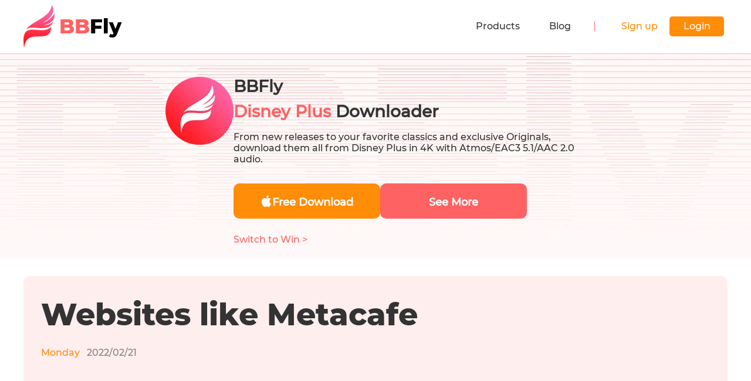

--- FILE ---
content_type: text/html; charset=utf-8
request_url: https://birdbirdfly.com/metacafe
body_size: 29950
content:
<!doctype html>
<html data-n-head-ssr lang="en" data-n-head="%7B%22lang%22:%7B%22ssr%22:%22en%22%7D%7D">
<head>
  <title>Websites like Metacafe</title><meta data-n-head="ssr" charset="utf-8"><meta data-n-head="ssr" name="viewport" content="width=device-width, initial-scale=1.0"><meta data-n-head="ssr" http-equiv="x-dns-prefetch-control" content="on"><meta data-n-head="ssr" data-hid="description" name="description" content="Discover the most popular videos with Metacafe. Now you can enjoy quality content and the best entertainment with Metacafe. You can&#x27;t miss it!"><meta data-n-head="ssr" data-hid="keywords" name="keywords" content=""><link data-n-head="ssr" rel="icon" type="image/x-icon" href="/favicon.ico"><link data-n-head="ssr" rel="canonical" href="https://birdbirdfly.com/metacafe"><link data-n-head="ssr" rel="preload" as="image" href="/assets/webp/common/icon.webp?t=1734321457432"><link data-n-head="ssr" rel="alternate" hreflang="en" href="https://birdbirdfly.com/metacafe"><link data-n-head="ssr" rel="alternate" hreflang="x-default" href="https://birdbirdfly.com/metacafe"><link data-n-head="ssr" rel="alternate" hreflang="ja" href="https://birdbirdfly.com/ja/metacafe"><link data-n-head="ssr" rel="alternate" hreflang="zh" href="https://birdbirdfly.com/zh/metacafe"><link data-n-head="ssr" rel="alternate" hreflang="es" href="https://birdbirdfly.com/es/metacafe"><link data-n-head="ssr" rel="alternate" hreflang="it" href="https://birdbirdfly.com/it/metacafe"><link data-n-head="ssr" rel="alternate" hreflang="pt" href="https://birdbirdfly.com/pt/metacafe"><link data-n-head="ssr" rel="alternate" hreflang="fr" href="https://birdbirdfly.com/fr/metacafe"><link data-n-head="ssr" rel="alternate" hreflang="de" href="https://birdbirdfly.com/de/metacafe"><link data-n-head="ssr" rel="preconnect" href="https://backend.birdbirdfly.com"><script data-n-head="ssr" src="https://accounts.google.com/gsi/client" defer></script><link rel="preload" href="/_nuxt/app.1768287305890.js" as="script"><link rel="preload" href="/_nuxt/pages/_article.1768287305890.js" as="script"><style data-vue-ssr-id="ab825800:0 15e79ebe:0 1b1e8479:0 2dfaa974:0 2b59b784:0 2ee31e91:0 b12b7eb6:0 5cb349fa:0 703b4a46:0 7372e38c:0 3f59f04c:0 7194ed9a:0 1dbaa7f0:0 2508bdd2:0 5a090674:0 db0948ba:0 c15765f4:0 08a804e4:0 eef55d30:0 6da8c071:0 3a4f63b1:0 44c81cca:0 d04b0f2c:0 40d2d7a6:0 6848419f:0">.icon_act_adm_close,.icon_act_adm_close_hover,.icon_act_fold,.icon_act_succ,.icon_act_unflod,.icon_aio,.icon_arrow-down,.icon_arrow-down-3,.icon_arrow-right,.icon_arrow_hover,.icon_arrow_normal,.icon_arrow_up,.icon_arrow_up_h,.icon_bottom_close,.icon_bottom_close_hover,.icon_checked,.icon_checked2,.icon_close29,.icon_close29_hover,.icon_close_hover,.icon_close_normal,.icon_download_btn_icon,.icon_failed_48,.icon_langs_down,.icon_langs_icon,.icon_langs_top,.icon_logo,.icon_mac,.icon_mac_s,.icon_menu,.icon_notice,.icon_sites_hover,.icon_sites_normal,.icon_success_48,.icon_sus_p,.icon_table_hover,.icon_table_normal,.icon_win,.icon_win_2_s{display:inline-block;background:url(/assets/webp/common/icon.webp?t=1734321457432) no-repeat;background-size:19.9375rem 19.125rem}.icon_act_adm_close,.icon_act_adm_close_hover,.icon_arrow-down,.icon_arrow-right,.icon_checked,.icon_checked2,.icon_sus_p{width:1rem;height:1rem}.icon_act_fold,.icon_act_unflod{width:1rem;height:1.25rem}.icon_act_succ,.icon_failed_48,.icon_success_48{width:3rem;height:3rem}.icon_arrow_hover,.icon_arrow_normal,.icon_sites_hover,.icon_sites_normal{width:.75rem;height:.75rem}.icon_arrow_up,.icon_arrow_up_h{width:1.375rem;height:.8125rem}.icon_bottom_close,.icon_bottom_close_hover{width:1.5rem;height:1.5rem}.icon_close29,.icon_close29_hover{width:1.8125rem;height:1.75rem}.icon_close_hover,.icon_close_normal{width:1.0625rem;height:1.0625rem}.icon_langs_down,.icon_langs_top{width:.6875rem;height:.4375rem}.icon_langs_icon,.icon_mac_s,.icon_win_2_s{width:1.25rem;height:1.25rem}.icon_mac,.icon_win{width:1.5625rem;height:1.5625rem}.icon_table_hover,.icon_table_normal{width:.9375rem;height:.4375rem}.icon_act_adm_close{background-position:-18.875rem -4.625rem}.icon_act_adm_close_hover{background-position:-18.875rem -6.875rem}.icon_act_fold{background-position:-9.5rem -5.875rem}.icon_act_succ{background-position:-5.25rem -5.875rem}.icon_act_unflod{background-position:-2.5rem -15.625rem}.icon_aio{background-position:0 -5.875rem;width:4rem;height:4rem}.icon_arrow-down-3{background-position:-9.5rem -8.375rem;width:1rem;height:.5rem}.icon_arrow-down{background-position:-18.875rem -9.125rem}.icon_arrow-right{background-position:-18.875rem -11.375rem}.icon_arrow_hover{background-position:-10rem -15.625rem}.icon_arrow_normal{background-position:-12rem -15.625rem}.icon_arrow_up{background-position:-4.75rem -15.625rem}.icon_arrow_up_h{background-position:-7.375rem -15.625rem}.icon_bottom_close{background-position:-16rem -8.5rem}.icon_bottom_close_hover{background-position:-16rem -11.25rem}.icon_checked{background-position:-18.875rem -13.625rem}.icon_checked2{background-position:-18.875rem -15.875rem}.icon_close29{background-position:-7.125rem -11.125rem}.icon_close29_hover{background-position:-10.1875rem -11.125rem}.icon_close_hover{background-position:-18.875rem 0}.icon_close_normal{background-position:-18.875rem -2.3125rem}.icon_download_btn_icon{background-position:0 -11.125rem;width:2.625rem;height:3.25rem}.icon_failed_48{background-position:-11.75rem 0}.icon_langs_down{background-position:-6.625rem -18.125rem}.icon_langs_icon{background-position:-11.75rem -8.5rem}.icon_langs_top{background-position:-8.5625rem -18.125rem}.icon_logo{background-position:0 0;width:10.5rem;height:4.625rem}.icon_mac{background-position:-16rem -2.875rem}.icon_mac_s{background-position:-13.25rem -11.125rem}.icon_menu{background-position:-3.875rem -11.125rem;width:2rem;height:2rem}.icon_notice{background-position:-16rem 0;width:1.625rem;height:1.625rem}.icon_sites_hover{background-position:-14rem -15.625rem}.icon_sites_normal{background-position:-16rem -15.625rem}.icon_success_48{background-position:-11.75rem -4.25rem}.icon_sus_p{background-position:0 -18.125rem}.icon_table_hover{background-position:-2.25rem -18.125rem}.icon_table_normal{background-position:-4.4375rem -18.125rem}.icon_win{background-position:-16rem -5.6875rem}.icon_win_2_s{background-position:0 -15.625rem}
.section{min-height:600px}.has-activity-nav .main-nuxt{padding-top:5.625rem}.has-activity-nav .nav{top:5.625rem!important}@media (max-width:900px){.has-activity-nav .main-nuxt{padding-top:5.625rem}.has-activity-nav .nav{top:5.625rem!important}}*{padding:0;margin:0;outline:none;-webkit-overflow-scrolling:touch}*,:after,:before{box-sizing:border-box}.fl{float:left}.fr{float:right}.clearfix:after,.clearfix:before{display:table;content:" "}.clearfix:after{clear:both}html{-ms-text-size-adjust:100%;-webkit-text-size-adjust:100%;-webkit-tap-highlight-color:rgba(0,0,0,0)}article,aside,details,figcaption,figure,footer,header,hgroup,main,menu,nav,section,summary{display:block}[hidden],template{display:none}a{color:#333;text-decoration:none;background-color:transparent}b,strong{font-weight:500}dfn{font-style:italic}h1,h2,h3,h4,h5,h6{font-weight:400}small{font-size:80%}img{vertical-align:middle;border:0}svg:not(:root){overflow:hidden}figure{margin:0}hr{box-sizing:content-box;height:0}pre{overflow:auto}button,input,optgroup,select,textarea{font:inherit;color:inherit}button{overflow:visible}button,select{text-transform:none}button,html input[type=button],input[type=reset],input[type=submit]{-webkit-appearance:button;cursor:pointer}button[disabled],html input[disabled]{cursor:default}button::-moz-focus-inner,input::-moz-focus-inner{padding:0;border:0}input{line-height:normal}input[type=number]::-webkit-inner-spin-button,input[type=number]::-webkit-outer-spin-button{height:auto}input[type=search]{-webkit-appearance:textfield;box-sizing:content-box}input[type=search]::-webkit-search-cancel-button,input[type=search]::-webkit-search-decoration{-webkit-appearance:none}fieldset{padding:.35em .625em .75em;margin:0 2px;border:1px solid silver}legend{border:0}textarea{overflow:auto}optgroup{font-weight:700}table{border-spacing:0;border-collapse:collapse}input,textarea{outline:none}li{list-style-type:none}dd{margin:0}button,input,select,textarea{font-size:inherit;line-height:inherit}@font-face{font-display:swap;font-family:Montserrat;src:url(/fonts/montserrat-medium.woff2) format("woff")}@font-face{font-family:Poppins;font-display:swap;src:url(/fonts/Poppins-Bold.woff2) format("woff2");font-weight:700}@font-face{font-family:Poppins;font-display:swap;src:url(/fonts/Poppins-SemiBold.woff2) format("woff2");font-weight:600}@font-face{font-family:Poppins;font-display:swap;src:url(/fonts/Poppins-Medium.woff2) format("woff2");font-weight:500}@font-face{font-family:Poppins;font-display:swap;src:url(/fonts/Poppins-Regular.woff2) format("woff2");font-weight:400}@font-face{font-family:Poppins;font-display:swap;src:url(/fonts/Poppins-Light.woff2) format("woff2");font-weight:300}@font-face{font-family:Montserrat-Bold;font-display:swap;src:url(/fonts/montserrat-extra-bold.woff2) format("woff")}@font-face{font-family:Modak;font-display:swap;src:url(/fonts/modak-regular-webfont.woff2) format("woff2");font-weight:400}@font-face{font-family:J002-A-OTF-KanteiryuStd-Ultra;font-display:swap;src:url(/fonts/J002-A-OTF-KanteiryuStd-Ultra.otf) format("truetype");font-weight:800}html{font-size:16px}body{font-family:Montserrat,Verdana,Arial Black;font-weight:300;font-size:1rem;line-height:1.42857143;color:#333;background:#fff;font-display:swap}.h3,.h4,.h5,.montserrat-bold,b,h1,h2,h3,h4,h5,strong{font-family:Montserrat-Bold,Verdana,Arial Black}[lang=ja] .h3,[lang=ja] .h4,[lang=ja] .h5,[lang=ja] .montserrat-bold,[lang=ja] b,[lang=ja] h3,[lang=ja] h4,[lang=ja] h5,[lang=ja] strong,[lang=zh] .h3,[lang=zh] .h4,[lang=zh] .h5,[lang=zh] .montserrat-bold,[lang=zh] b,[lang=zh] h3,[lang=zh] h4,[lang=zh] h5,[lang=zh] strong{font-weight:500}[lang=ja] .content .h3,[lang=ja] .content .h4,[lang=ja] .content .h5,[lang=ja] .content .montserrat-bold,[lang=ja] .content b,[lang=ja] .content h3,[lang=ja] .content h4,[lang=ja] .content h5,[lang=ja] .content strong,[lang=zh] .content .h3,[lang=zh] .content .h4,[lang=zh] .content .h5,[lang=zh] .content .montserrat-bold,[lang=zh] .content b,[lang=zh] .content h3,[lang=zh] .content h4,[lang=zh] .content h5,[lang=zh] .content strong{font-weight:600}.h1{font-size:2.375rem}.h1,.h2{line-height:1.3}.h2{font-size:2.25rem}.h3{font-size:1.375rem;line-height:1.3}.b{font-weight:700;font-size:1.125rem;line-height:2}img{width:auto;height:auto;max-width:100%}h1{font-size:2.25rem}h1,h2{line-height:1.2;font-weight:300}h2{font-size:2rem}h3{font-size:1.75rem}h3,h4{line-height:1.2;font-weight:400}h4{font-size:1.5rem}h5{font-size:1.125rem;line-height:1.2;font-weight:400}p{line-height:1.5}.tc{text-align:center}.tl{text-align:left}.tr{text-align:right}.ov-hide{overflow:hidden}.w-auto{width:auto}.hide{display:none}.show{display:block}.img-responsive{max-width:100%}.text-ellipsis{overflow:hidden;text-overflow:ellipsis;white-space:nowrap}.icon_cursor{font-size:0;cursor:pointer}.icon_cursor.active .hover{display:inline-block}.icon_cursor.active .default,.icon_cursor .hover{display:none}.icon_cursor:hover .hover{display:inline-block}.icon_cursor:hover .default{display:none}.wrapper{position:relative}.container{max-width:1280px;margin:0 auto;padding:0 2.5rem}.container-content{display:flex;justify-content:space-between;margin-top:3.75rem}.container-main{width:100%;max-width:51.875rem}.container-sidebar{width:100%;max-width:20rem;max-height:110vh;position:-webkit-sticky;position:sticky;top:5.625rem}.os-switch{width:15.625rem;height:1.75rem;margin-top:1.25rem;font-size:0;line-height:1.75rem;background-color:rgba(0,0,0,.3);border-radius:14px}.os-switch.single-os{width:9.375rem}.os-switch.single-os a{width:100%}.os-switch a{display:inline-block;width:50%;height:100%;font-size:1rem;text-align:left;text-indent:1.25rem;cursor:pointer;background-color:transparent;border-radius:14px;opacity:.6}.os-switch a i{margin-right:.25rem;vertical-align:middle}.os-switch a i[class*=selected]{display:none}.os-switch a i[class*=mac]{position:relative;top:-.125rem}.os-switch a .event{color:#fff;opacity:1}.os-switch a .event i{display:none}.os-switch a .event i+i{display:inline-block}.os-switch a:active{color:#fff;opacity:1}.os-switch a:active i{display:none}.os-switch a:active i+i{display:inline-block}.os-switch a.selected,.os-switch a[selected]{color:#fff;background-color:rgba(0,0,0,.5);opacity:1}.os-switch a.selected i,.os-switch a[selected] i{display:none}.os-switch a.selected i:last-child,.os-switch a[selected] i:last-child{display:inline-block}@media (min-width:1024px){.os-switch a:hover{color:#fff;opacity:1}.os-switch a:hover i{display:none}.os-switch a:hover i+i{display:inline-block}}.btn-loading{vertical-align:middle;-webkit-animation:btn-ani .5s linear infinite;animation:btn-ani .5s linear infinite}@-webkit-keyframes btn-ani{0%{transform:rotate(0deg)}to{transform:rotate(1turn)}}@keyframes btn-ani{0%{transform:rotate(0deg)}to{transform:rotate(1turn)}}.btn,.btn-padding{padding:0 15px}.btn{display:inline-block;min-width:174px;height:48px;font-size:16px;line-height:48px;cursor:pointer;border-radius:100px;text-align:center;font-weight:600}.anchor:target{padding-top:5.3125rem;margin-top:-5.3125rem}.theme-bg{background-color:#fee}@media (max-width:1024px){.container{padding:0 20px;width:100%}.container-content{display:block}.container-main,.container-sidebar{max-width:none}}@media (max-width:768px){html{font-size:16px}.container{padding:0 1.25rem}.subpage-wrap .subpage-container{padding:0}.subpage-wrap .subpage-container .subpage-content{padding:0 12px;margin-right:0}.os-switch{margin:1.25rem auto 0}.h1{font-size:1.75rem}.h2{font-size:1.625rem}.h3{font-size:1.375rem}}.broder-bottom{border-bottom:.25rem solid #fe6c6c}.visb-hide{visibility:hidden}@media (max-width:640px){body{padding-bottom:0!important}.container{padding:0 5%}.container-content{margin-top:20px}h2{font-size:1.25rem}h3{font-size:1.125rem}h4{font-size:1rem}.container-sidebar{position:static;max-height:100%}}@media (max-width:414px){.h3,.h4,.h5,.montserrat-bold,b,h1,h2,h3,h4,h5,strong{font-family:Verdana,Arial Black;font-weight:700}body{font-family:Verdana,Arial Black}}.wait-loading.btn-main,.wait-loading.btn-sub{border:0}.btn-main{display:inline-block;min-width:12.1875rem;height:2.1875rem;line-height:2.1875rem;position:relative;font-weight:500;color:#fff;text-align:center;cursor:pointer;background:#ff8d07;border-radius:5px}.btn-main:active,.btn-main:focus,.btn-main:hover{color:#fff;background:#ff9f2d}.btn-main .el-loading-mask{background-color:#f20a51}.btn-main .el-loading-mask .el-loading-spinner{margin-top:-18px}.btn-main .el-loading-mask .el-loading-spinner .circular{width:18px;height:18px}.btn-main .el-loading-mask .el-loading-spinner .path{stroke-width:3px;stroke:#fff}.btn-sub{display:inline-block;min-width:12.1875rem;height:2.1875rem;line-height:2.1875rem;position:relative;font-weight:500;color:#333;text-align:center;cursor:pointer;background:#fe6262;border:2px solid #ddd;border-radius:5px}.btn-sub:active,.btn-sub:focus,.btn-sub:hover{color:#333;background:#fe6262;border-color:#333}.btn-sub .el-loading-mask{background-color:#ddd}.btn-sub .el-loading-mask .el-loading-spinner{margin-top:-18px}.btn-sub .el-loading-mask .el-loading-spinner .circular{width:18px;height:18px}.btn-sub .el-loading-mask .el-loading-spinner .path{stroke-width:3px;stroke:#333}.btn-lg{min-width:259px;height:48px;line-height:48px;color:#ffbe18;margin-top:1.875rem;border:2px solid #ffbe18;border-radius:5px;background-color:rgba(0,0,0,.502)}.btn-lg:hover{color:#333;background:#ffbe18}
.con-header{height:5.375rem}@media (max-width:768px){.con-header{height:5.375rem}}@media (max-width:640px){.con-header{height:52px}}
.icon_1[data-v-47c8abbd],.icon_2[data-v-47c8abbd],.icon_3[data-v-47c8abbd],.icon_4[data-v-47c8abbd],.icon_5[data-v-47c8abbd],.icon_6[data-v-47c8abbd]{display:inline-block;background:url(/assets/webp/index/icon.webp?t=1634894787586) no-repeat;background-size:17.5625rem 8.9375rem}.icon_1[data-v-47c8abbd]{background-position:-7.5625rem -5.1875rem;width:4.5rem;height:3.1875rem}.icon_2[data-v-47c8abbd]{background-position:0 -5.0625rem;width:5.375rem;height:3.875rem}.icon_3[data-v-47c8abbd]{background-position:-7.5625rem 0;width:4.75rem;height:3.9375rem}.icon_4[data-v-47c8abbd]{background-position:0 0;width:6.3125rem;height:3.8125rem}.icon_5[data-v-47c8abbd]{background-position:-13.5625rem 0;width:4rem;height:3.25rem}.icon_6[data-v-47c8abbd]{background-position:-13.5625rem -4.5rem;width:3.25rem;height:.75rem}
.mobile[data-v-47c8abbd]{display:none}.nav[data-v-47c8abbd]{position:fixed;top:0;right:0;left:0;z-index:99;width:100%;background:#fff;box-shadow:-2px 0 8px hsla(0,0%,88.6%,.4)}.nav[data-v-47c8abbd],.nav .mobile[data-v-47c8abbd]{height:5.625rem}.nav .container[data-v-47c8abbd]{position:relative;display:flex;height:100%}.nav .nav-main[data-v-47c8abbd]{display:flex}.nav .nav-box[data-v-47c8abbd]{display:flex;justify-content:space-between;height:5.625rem;width:100%}.nav .nav-box .logo[data-v-47c8abbd]{display:flex;align-items:center}.nav .nav-box .logo[data-v-47c8abbd],.nav .nav-box .logo .icon_logo[data-v-47c8abbd]{margin-right:.625rem}.nav .nav-box .logo span[data-v-47c8abbd]{font-size:1.5rem;font-weight:400;color:#333}.nav .nav-box ul[data-v-47c8abbd]{display:flex}.nav .nav-box li[data-v-47c8abbd]{display:flex;align-items:center;justify-content:center;padding:0 1.5625rem}.nav .nav-box li .nav-title[data-v-47c8abbd]{position:relative;display:flex;align-items:center;height:100%;color:#333}.nav .nav-box li .nav-title[data-v-47c8abbd]:hover:before{content:"";position:absolute;left:0;bottom:.9375rem;width:100%;height:.1875rem;background-color:#fe6262}.nav .nav-box li .server-cont[data-v-47c8abbd]{position:absolute;top:6.1875rem;left:50%;transform:translateX(-50%);z-index:99;box-sizing:border-box;display:none;width:94%;padding:1.875rem 3.125rem;background:#fff;border-radius:.625rem;border:.0625rem solid #fae8e8}.nav .nav-box li .server-cont[data-v-47c8abbd]:before{content:"";position:absolute;width:100%;left:0;top:-.9375rem;height:1.25rem}.nav .nav-box li .server-cont .nc[data-v-47c8abbd]{display:flex;justify-content:space-between}.nav .nav-box li .server-cont .nc a[data-v-47c8abbd]:hover{color:#fe6262;cursor:pointer}.nav .nav-box li .server-cont .nc .nc-line[data-v-47c8abbd]:not(:last-child){margin-right:3.75rem}.nav .nav-box li .server-cont .nc .sub[data-v-47c8abbd]{padding-bottom:.9375rem}.nav .nav-box li .server-cont .nc .sub-title[data-v-47c8abbd]{font-size:1.125rem;line-height:2.3;background:#f7f7f7;border-radius:1.125rem;padding-left:1.25rem;left:-1.25rem;position:relative;margin-bottom:1.5625rem}.nav .nav-box li .server-cont .nc .movie-show[data-v-47c8abbd]{display:flex}.nav .nav-box li .server-cont .nc .movie-show>div[data-v-47c8abbd]{margin-left:1.75rem}.nav .nav-box li .server-cont .nc .movie-show[data-v-47c8abbd] :first-child{margin-left:0}.nav .nav-box li .server-cont .nc .nav-link[data-v-47c8abbd]{display:flex;align-items:center;padding:.6875rem 0;line-height:1;border-radius:0;font-size:.875rem}.nav .nav-box li .server-cont .nc .nav-link-title[data-v-47c8abbd]{font-size:1rem}.nav .nav-box li .server-cont .nc .view-history[data-v-47c8abbd]{border-top:1px solid #ebebeb}.nav .nav-box li .server-cont .all-supported[data-v-47c8abbd]{border-top:1px solid #f2f2f2;font-size:.875rem;line-height:2.125rem;width:100%;padding-top:1%;margin:1.8125rem 0 0;display:block}.nav .nav-box li .server-cont .all-supported a[data-v-47c8abbd]{font-size:.875rem;color:#1977f3}.nav .nav-box li:hover .server-cont[data-v-47c8abbd]{display:block}.nav .nav-box li.active .nav-title[data-v-47c8abbd],.nav .nav-box li:hover .nav-title[data-v-47c8abbd]{color:#ff4b1b}.nav .user-box[data-v-47c8abbd]{display:flex;padding-left:3.4375rem;position:relative}.nav .user-box[data-v-47c8abbd]:before{content:"";position:absolute;left:.9375rem;top:50%;transform:translateY(-50%);width:.0625rem;height:1.0625rem;background-color:#fe6262}.nav .user-box .nav-title2[data-v-47c8abbd]{position:relative;color:#ff8d07}.nav .user-box .nav-title2[data-v-47c8abbd]:hover:before{content:"";position:absolute;left:0;bottom:-1.125rem;width:100%;height:.1875rem;background-color:#ff8d07}.nav .user-box .nav-a[data-v-47c8abbd]{position:relative;display:flex;align-items:center;margin:0 .375rem;white-space:nowrap;cursor:pointer}.nav .user-box .nav-a .nav-link[data-v-47c8abbd]:hover{position:relative;color:#f20a51}.nav .user-box .nav-a.hover a[data-v-47c8abbd]{padding:.09375rem 1.25rem;color:#6b4ddf;background-color:hsla(0,0%,100%,.8)}.nav .user-box .nav-a.hover a[data-v-47c8abbd]:hover{background:#fff;border-color:transparent}.btn-main-nav[data-v-47c8abbd]{margin-left:1.25rem;min-width:5.8125rem;height:2.125rem;padding:0 .9375rem;line-height:2.125rem;color:#fff;display:inline-block;position:relative;font-weight:500;text-align:center;cursor:pointer;background:#ff8d07;border-radius:5px}.btn-main-nav[data-v-47c8abbd]:hover{background-color:#ff9f2d}.sub-title .sub-view[data-v-47c8abbd]{text-align:right;font-size:.875rem;color:#fe6262;font-family:Montserrat,Verdana,Arial Black;margin-left:2.1875rem}@media (max-width:1123px){.sub-title .sub-view[data-v-47c8abbd]{margin-left:.9375rem}}@media (max-width:900px){.nav .nav-box[data-v-47c8abbd]{display:none}.mobile[data-v-47c8abbd]{position:fixed;left:0;z-index:99;display:block;width:100%}.logo[data-v-47c8abbd]{font-size:1.25rem}.con-inner[data-v-47c8abbd],.logo[data-v-47c8abbd]{display:flex;align-items:center}.con-inner[data-v-47c8abbd]{width:100%;justify-content:space-between}.con-inner span[data-v-47c8abbd]{font-size:2rem;font-weight:300;line-height:3.375rem}.nav .nav-box li[data-v-47c8abbd]{width:100%}.con-p-nav.pc[data-v-47c8abbd]{display:none}.con-p-nav.mobile[data-v-47c8abbd]{display:block}.con-p-nav.mobile .sub-title[data-v-47c8abbd]{padding-top:.625rem}.con-p-nav .icon_menu[data-v-47c8abbd]{margin-left:auto}.con-p-nav .nav-list-box[data-v-47c8abbd]{position:fixed;top:5.625rem;left:0;z-index:99;width:100%;height:100%;overflow:auto;padding-bottom:6.25rem;background:rgba(0,0,0,.6);margin-top:.0625rem}.con-p-nav .nav-list[data-v-47c8abbd]{padding:1.25rem;margin:0;background:#fff}.con-p-nav .nav-list .nav-item[data-v-47c8abbd]{display:flex;justify-content:center;margin-top:20px;line-height:inherit}.con-p-nav .nav-list .tips[data-v-47c8abbd]{position:relative}.con-p-nav .nav-list .tips .icon_arrow-down[data-v-47c8abbd],.con-p-nav .nav-list .tips .icon_arrow-right[data-v-47c8abbd]{position:absolute;top:10px;right:1rem;font-size:16px}.con-p-nav .nav-list .nav-item-btn[data-v-47c8abbd]{padding:0 1.875rem;margin:0 auto;font-weight:600}.con-p-nav .nav-list li[data-v-47c8abbd]{float:none}.con-p-nav .nav-list li .nav-title[data-v-47c8abbd]{display:block;padding:.625rem 0;color:#333;border:0;border-bottom:1px solid #f0f0f0}.con-p-nav .nav-list li:last-child .nav-title[data-v-47c8abbd]{border:0}.con-p-nav .nav-list .server-cont[data-v-47c8abbd]{height:0;margin-top:0;overflow:hidden;transition:all .5s}.con-p-nav .nav-list .server-cont .nc[data-v-47c8abbd]{height:0;display:block;overflow:hidden;transition:all .5s}.con-p-nav .nav-list .server-cont .nc .nc-line[data-v-47c8abbd]{width:100%}.con-p-nav .nav-list .server-cont .nc .nav-link[data-v-47c8abbd]{display:block;padding:.375rem .625rem;border-bottom:1px solid #f0f0f0;font-size:.875rem}.con-p-nav .nav-list .server-cont .all-supported[data-v-47c8abbd]{font-size:1rem;line-height:2.125rem}.con-p-nav .nav-list .server-cont .all-supported a[data-v-47c8abbd]{font-size:1rem;color:#1977f3}.con-p-nav .nav-list .solution-active[data-v-47c8abbd]{height:auto}.con-p-nav .nav-list .solution-active .nc[data-v-47c8abbd]{transition:all .5s}.mobile-arrows[data-v-47c8abbd]{cursor:pointer}.mobile-arrows .titp[data-v-47c8abbd]{display:flex;justify-content:space-between}.mobile-arrows .server-cont[data-v-47c8abbd]{position:static;display:block;width:100%;box-shadow:inherit}}@media (max-width:640px){.nav[data-v-47c8abbd],.nav .mobile[data-v-47c8abbd]{height:52px}.con-inner i[data-v-47c8abbd]{transform:scale(.7);margin-left:-20px}.con-p-nav .nav-list .server-cont .nc .nav-link[data-v-47c8abbd]{padding:.625rem}.con-p-nav .nav-list .solution-active .nc[data-v-47c8abbd]{margin-bottom:20px}.con-p-nav .nav-list-box[data-v-47c8abbd]{top:51px}}
.con-back-top{width:2.625rem;height:2.625rem;text-align:center;vertical-align:middle;background:#fff;border-radius:4px;position:fixed;right:2.5rem;bottom:12%;z-index:91;cursor:pointer;outline:none;display:flex;justify-content:center;align-items:center;border:.0625rem solid #fae8e8}.con-back-top:hover{background:#fe6262;border:none}@media (max-width:768px){.con-back-top{right:1rem}}
.ralating[data-v-325b8e73]{background:#fff8f8}
.btn-main{width:218px;height:54px;font-size:26px;border-radius:5px;display:flex;justify-content:center;align-items:center;margin-top:30px;color:#fff;background-color:#ff9d1d}.show-text{font-size:2.375rem;color:#fff;line-height:1.2;text-align:center;width:80%}.show-text-2{font-size:16px;color:#fff;margin:40px 0 25px}.tc{text-align:center}strong{font-weight:700}.cms-access-bad{background:#fff9f8;border:1px solid #ffd4cc;display:flex;display:-webkit-flex;border-radius:5px;padding:10px;margin-bottom:20px}.cms-access-bad .cms-access-icon{padding:0 15px 0 10px;text-align:center;vertical-align:middle;display:flex;justify-content:center;align-items:center}.cms-access-bad .cms-access-txt{padding-left:15px;border-left:1px solid #ffd4cc;box-sizing:border-box}.cms-access-good{background:#eefff0;border:1px solid #bfebc4;display:flex;display:-webkit-flex;border-radius:5px;padding:10px;margin-bottom:20px}.cms-access-good .cms-access-icon{padding:0 15px 0 10px;text-align:center;vertical-align:middle;display:flex;justify-content:center;align-items:center}.cms-access-good .cms-access-txt{padding-left:15px;border-left:1px solid #bfebc4;box-sizing:border-box}.cms-check-text{border:2px solid #44a0ff;border-radius:8px;position:relative;margin-bottom:20px}.cms-check-content{padding:15px 20px}.cms-check-title{font-size:14px;font-weight:700;color:#fff;position:absolute;top:-1em;background:#44a0ff;margin-left:10px;padding:3px 12px;border-radius:20px}svg{width:1em;height:1em;vertical-align:middle}.i-svg{width:.6em}.cms-colorful-text{background:linear-gradient(transparent 63%,#c3e1ff 0);font-weight:700}.cms-colorful-text-red{background:linear-gradient(transparent 63%,#ffc3ce 0)}.cms-colorful-text-yellow{background:linear-gradient(transparent 63%,#ffea97 0)}.cms-colorful-text-green{background:linear-gradient(transparent 63%,#c8f3cd 0)}.cms-colorful-tip{background:#f8feff;border:1px solid #bae7ef;display:flex;display:-webkit-flex;border-radius:5px;padding:10px;margin-bottom:20px}.cms-colorful-tip-icon{padding:0 15px 0 10px;text-align:center;vertical-align:middle;display:flex;justify-content:center;align-items:center}.cms-colorful-tip-icon span{background:#30c0ea;display:inline-block;width:1.4em;height:1.4em;border-radius:50%;text-align:center;vertical-align:middle}.cms-colorful-tip-icon svg{width:.4em;height:.8em;overflow:visible}.cms-colorful-tip-icon .svg-other{width:.6em;height:.75em}.cms-colorful-tip-txt{padding-left:15px;border-left:1px solid #bae7ef;box-sizing:border-box}.cms-colorful-tip-red{background:#fff9f8;border:1px solid #ffd4cc}.cms-colorful-tip-red .cms-colorful-tip-txt{border-left:1px solid #ffd4cc}.cms-colorful-tip-red span{background:#ff455f}.cms-colorful-tip-yellow{background:#fff7e8;border:1px solid #ffd996}.cms-colorful-tip-yellow .cms-colorful-tip-txt{border-left:1px solid #ffd996}.cms-colorful-tip-yellow span{background:#ff8d1d}.cms-colorful-tip-green{background:#eefff0;border:1px solid #bfebc4}.cms-colorful-tip-green .cms-colorful-tip-txt{border-left:1px solid #bfebc4}.cms-colorful-tip-green span{background:#54cd60}.cms-colorful-words{background:#e8f5ff;color:#44a0ff;border-radius:5px;padding:10px;margin-bottom:20px}.cms-colorful-words-red{background:#fff0f1;color:#ff455f}.cms-colorful-words-yellow{background:#fff3dd;color:#e49b12}.cms-colorful-words-green{background:#d8f8dc;color:#49b656}.cms-download-button{text-align:center;margin:20px 0 60px}.cms-download-button .cms-download-a{display:inline-block;line-height:28px;font-size:18px;color:#fff!important;font-weight:700;text-align:center;padding:16px 0;min-width:294px;border-radius:10px;cursor:pointer;text-decoration:none}.cms-download-button .cms-download-a:hover{color:hsla(0,0%,100%,.8)!important;text-decoration:none!important}.cms-download-button .win{background:#57aaff;margin-right:10px}.cms-download-button .mac{background:#ff9503;margin-left:10px}@media screen and (max-width:768px){.cms-download-button .mac,.cms-download-button .win{margin:0}.cms-download-button .win{margin-bottom:10px}}.cms-fieldset-box{border:2px solid #44a0ff;border-radius:10px;position:relative;margin-bottom:20px}.cms-fieldset-content{padding:15px 35px}.cms-fieldset-content ul{padding:0;margin:0;font-size:16px}.cms-fieldset-content li{margin:5px 0}.cms-fieldset-title{font-size:18px;font-weight:700;color:#9b9c9c;position:absolute;top:-.8em;background:#fff;margin-left:10px;padding:0 8px 0 5px}.cms-hook-icon{background:#44a0ff;display:inline-block;width:1.1em;height:1.1em;border-radius:50%;text-align:center;vertical-align:middle}.cms-hook-icon svg{width:.7em;height:1em;position:relative;top:50%;transform:translateY(-50%)}.cms-fieldset-red-border{border-color:#ff455f}.cms-fieldset-yellow-border{border-color:#ffaa35}.cms-fieldset-green-border{border-color:#54cd60}.cms-fieldset-red-background{background:#ff455f}.cms-fieldset-yellow-background{background:#ffaa35}.cms-fieldset-green-background{background:#54cd60}.cms-step-box{display:flex;display:-webkit-flex;margin-bottom:20px}.cms-step-box .cms-step-index{margin-right:10px;text-align:center}.cms-step-box .cms-step-index span{font-size:16px;color:#fff;padding:2px 16px;border-radius:10px;background:#47d1af}.cms-step-box .cms-step-txt{line-height:24px}.cms-talk-left{display:flex;display:-webkit-flex;margin-bottom:20px}.cms-talk-left .cms-talk-portrait{width:80px;height:80px;border-radius:50%}.cms-talk-left .cms-talk-portrait img{width:100%;height:100%}.cms-talk-left .cms-talk-name{text-align:center;margin-top:8px}.cms-talk-left .cms-talk-text div{margin-top:10px;margin-left:18px;padding:20px 18px;box-sizing:border-box;background:#fff0f1;position:relative;border-radius:8px}.cms-talk-left .cms-talk-text div:after{content:"";position:absolute;right:100%;top:1px;width:12px;height:33px;border:0 solid transparent;border-bottom:8px solid;border-radius:0 0 0 66px;color:#fff0f1}.cms-talk-right{flex-direction:row-reverse}.cms-talk-right .cms-talk-text{margin-right:18px;margin-left:0}.cms-talk-right .cms-talk-text div{background:#e8f5ff}.cms-talk-right .cms-talk-text div:after{content:"";left:100%;border-radius:0 0 66px 0;color:#e8f5ff}.domain_stp .con-article .container-box [class^=cms-] p{margin-bottom:0}.cms-like-and-not{display:flex;max-width:1200px;justify-content:space-between;padding:30px 0;background:#fff;border:2px solid #cbcbcb;border-radius:10px;color:#333;margin:20px auto}.cms-like-and-not .cms-like{width:47%}.cms-like-and-not .cms-like .cms-like-title{font-size:20px;font-weight:700;position:relative;left:-10px;width:100%;box-sizing:border-box;height:46px;line-height:46px;background:#d0ebff;border-radius:10px 23px 23px 10px;padding-left:49px}.cms-like-and-not .cms-like ul{font-size:16px;box-sizing:border-box;padding:30px 0 0 40px}.cms-like-and-not .cms-like ul li{list-style-type:none;line-height:30px}.cms-like-and-not .cms-like ul li:before{content:"\2022";color:#007bda;font-size:16px;margin-right:5px}.cms-like-and-not .not-like .cms-like-title{background:#ffe6cd;padding-left:40px;left:10px;border-radius:23px 10px 10px 23px}@media (max-width:679px){.cms-like-and-not{flex-direction:column}.cms-like-and-not .cms-like{width:100%}}.btn{text-decoration:none;cursor:pointer}a.btn:hover,a.down-btn:hover{color:#fff}a.android_download_btn{display:inline-block;padding:0 20px;min-width:240px;height:64px;line-height:64px;color:#fff;border:2px solid #fff;background-color:#3db2dd;border-radius:50px;font-size:18px;text-align:center;box-sizing:border-box}.android_download_btn:hover{background-image:linear-gradient(0deg,#08cdea,#8155f6)}.android_download_btn span{line-height:1}.android_download_btn em{margin-right:10px;display:inline-block;vertical-align:middle;width:32px;height:37px;background:url(/assets/webp/cms/icon_android.webp) no-repeat}.btn_layer a,a.movies_page_buy_btn{display:inline-block;width:16.5rem;height:3rem;text-align:center;font-size:1.125rem;font-weight:700;line-height:2.75rem;border-radius:1.5rem}.btn_layer a{border:.125rem solid #3db2dd;cursor:pointer;margin:1.25rem .625rem}.btn_layer .win{color:#3db2dd}.btn_layer .win em{display:inline-block;background:url(/assets/webp/cms/win_19_20_hover.webp) 50% no-repeat;width:1.3125rem;height:1.5rem;margin-right:.9375rem;vertical-align:middle}.btn_layer .mac{color:#ff7e00;border-color:#ff7e00}.btn_layer .mac:hover{color:#ff7e00}.btn_layer .mac em{background:url(/assets/webp/cms/mac_21_24.webp) 50% no-repeat;width:21px;height:24px;margin-right:.9375rem;vertical-align:middle}.btn-icon-box,.btn_layer .mac em{display:inline-block}.btn-icon-box .icon-box div{font-size:.875rem;display:inline-block}a.movies_page_buy_btn{color:#ff7e00;border:2px solid #ff7e00}a.movies_page_buy_btn em{display:inline-block;background:url(/assets/webp/cms/order.webp) no-repeat -1px -237px;width:23px;height:23px;margin-right:15px;vertical-align:middle}.download-btn-group{text-align:center}.download-btn-group .btn-box{display:inline-block;margin:10px}.download-btn-group .btn{min-width:278px;padding:8px 10px;height:auto;line-height:normal;background:#00a9f0;border-radius:100px;color:#fff;display:inline-block;font-size:18px;margin-bottom:10px}.download-btn-group .btn-mac{background:#ff9000}.download-btn-group .btn:hover{background:#3ac5ff}.download-btn-group .btn-mac:hover{background:#ffb400}.download-btn-group .btn i{position:relative;top:-2px;display:inline-block;width:21px;height:24px;vertical-align:middle;margin-right:10px}.download-btn-group .os-version{display:block;font-size:14px}.download-btn-group .btn .win{background:url(/assets/webp/cms/icon_download_win_h.webp) no-repeat}.download-btn-group .btn .mac{background:url(/assets/webp/cms/icon_download_mac_h.webp) no-repeat}.download-btn-group.template-2 .down_top_banner{display:inline-block;background:url(/assets/webp/cms/icon_1.webp) no-repeat -8.625rem -20.25rem;background-size:29.75rem 27.063rem;width:22px;height:23px}.icon_save{width:24px;height:27px;background:url(/assets/webp/cms/icon.webp) no-repeat 0 -45px}.icon_free,.icon_save{display:inline-block;vertical-align:middle}.icon_free{width:26px;height:25px;background:url(/assets/webp/cms/icon_free.webp) no-repeat}.download-btn-group .txt{font-size:14px}.download-btn-group.template-2 .btn{min-width:227px;padding:11px 10px}a.movies_page_buy_btn{display:inline-block;width:16.5rem;height:3rem;text-align:center;font-size:1.125rem;font-weight:700;line-height:2.75rem;border-radius:1.5rem}@media screen and (max-width:1024px){.btn.j_editor_down{margin:auto;justify-content:center}}@media screen and (max-width:660px){.btn.j_editor_down{margin-bottom:.9375rem}}.pro_attr{margin:20px auto 30px;max-width:1068px;border:none;table-layout:fixed}.pro_attr td{text-align:center;height:60px;background-color:#f4f8f9;border:1px solid #e2e4e5}.pro_attr tr+tr td{border-top:none}.pro_attr td+td{border-left:none}.pro_attr tbody tr td{min-height:65px;background:#fff;padding:14px}.pro_attr tbody tr:nth-child(2n) td{background:#f6fcff}.mould_table{background:#fff;padding:10px;margin:20px 0}.mould_table .table_title{font-size:30px;margin-bottom:10px;text-align:center}.mould_table .table_row{display:flex;border:1px solid #dedede;border-top:0;font-size:14px}.mould_table .table_row:nth-child(2n){background:#f9f9f9}.mould_table .table_row .table_column{width:20%;height:49px;display:flex;align-items:center;justify-content:center}.mould_table .table_row .table_column:first-child{width:40%;padding-left:10px;justify-content:start}.mould_table .table_row .table_column span{display:inline-block;width:20px;height:20px}.mould_table .table_row .table_column .success_icon{background:url(/assets/webp/common/article_mould_table_success_icon.webp) no-repeat}.mould_table .table_row .table_column .error_icon{background:url(/assets/webp/common/article_mould_table_error_icon.webp) no-repeat}.mould_table .table_row.table_row_title{background:#f20a51;color:#fff;font-weight:500;border:0}.specs_table_con{padding:0 10px 10px;background:#fff;min-width:1020px}.specs_table{overflow:auto}.specs_table table{border-collapse:collapse;border-spacing:0;width:100%;text-align:center;border:0}tbody tr td{min-height:65px;background:#fff;padding:14px}tbody tr:nth-child(2n) td{background:#f6fcff}.specs_table tbody td{width:25%;border:0;border-right:1px solid #f4f8f9;font-size:18px;color:#3b5159}.specs_table tbody td:last-child{border-right:none}.specs_table_con .gou{display:block;height:18px;background-size:25px 18px}.recommend_pro{margin:45px 0;font-size:0}.recommend_pro a:not([class]):not([id]){color:#00a9f0;cursor:pointer}.recommend_pro a:not([class]):not([id]):hover{text-decoration:underline}.recommend_pro .img_box{padding-top:25px;width:40%;display:inline-block;vertical-align:top}.recommend_pro .img_box img{width:90%}.recommend_pro .pro_desc{display:inline-block;width:60%;vertical-align:top}.recommend_pro p{font-size:1rem}@media (max-width:768px){.recommend_pro .img_box,.recommend_pro .pro_desc{width:100%}}.quot-box{position:relative;padding:0 106px;margin:40px 0;font-style:italic}.quot-box:after,.quot-box:before{content:"";position:absolute;display:inline-block;width:91px;height:66px}.quot-box:before{top:0;left:0;background:url(/assets/webp/common/quot_left.webp) no-repeat}.quot-box:after{right:0;bottom:0;background:url(/assets/webp/common/quot_right.webp) no-repeat}.nav-banner-box{width:100%}.nav-banner{width:100%;background-size:cover;background-position:50%;background-repeat:no-repeat}.nav-banner1{background-image:url(/assets/webp/cms/article-banner-1.webp)}.nav-banner2{background-image:url(/assets/webp/cms/article-banner-2.webp)}.nav-banner3{background-image:url(/assets/webp/cms/article-banner-3.webp)}.nav-back-grad1{background-image:linear-gradient(-270deg,#0642bc,rgba(202,60,255,.99608))}.nav-back-grad2{background-image:linear-gradient(270deg,#414d5a,#2f3944)}.nav-banner .text-box{width:100%;color:#fff;display:flex;flex-direction:column;justify-content:space-between;align-items:center;text-align:center;box-sizing:border-box;padding:40px 0}.article_mould{padding:25px 25px 40px;background:url(/assets/webp/common/article_mould_bg_01.webp) no-repeat;background-size:100% 100%;color:#fff;margin:20px 0;border-radius:4px;overflow:hidden}.list_bg{background:url(/assets/webp/common/article_mould_bg_02.webp) no-repeat;background-size:100% 100%}.article_mould .article_mould_title{font-size:30px;text-align:center;margin-bottom:15px}.article_mould .article_mould_desc{font-size:16px;line-height:24px}.article_mould .article_mould_list .list_title{font-weight:500}.article_mould .article_mould_list ul li{list-style-type:disc}.article_mould .mould_btn{display:flex;justify-content:center}.article_mould .mould_btn .default_btn{color:#ffb400;border-color:#ffb400;background:transparent}.article_mould .mould_btn .default_btn:hover{background:#ffb400;color:#fff}.special-column-block{border:1px solid #dae0e4;border-radius:6px;background-color:#fff;width:100%;margin:20px 0}.special-column-block td:first-child{width:134px}table.special-column-block img{max-width:inherit}.special-template6 .special-title3{padding-left:0;padding-right:0}.special-template6 .btn{margin:15px 0}.special-template6 td:first-child{width:58%}.special-template6 td:last-child{width:42%}.special-block1{background:#fff;border-radius:6px;overflow:hidden;padding-bottom:20px}.special-block1 .special-title1{border-radius:0;margin:0}.special-title1{border-radius:6px;line-height:36px;font-weight:700;font-size:24px;padding:10px 15px;background:#4d5b66;color:#fff}.special-title1 a{color:#fff}.special-title3{font-size:20px;line-height:24px;color:#3b5159;font-weight:700;margin:15px 0;padding:0 10px}.special-block1 .special-title3{padding-left:25px;padding-right:25px;margin-top:25px;margin-bottom:10px}.special-block1 p{padding-left:25px;padding-right:25px;margin:0}.special-block1 li{list-style:none;font-weight:700;line-height:1.6;font-size:18px}.special-block1 ul{padding:0 50px;margin:0}.special-template1{font-size:16px}.special-template1 h3,.special-template1 p{font-size:16px;margin:0}.special-template1 h3{font-weight:700;line-height:32px}.special-template1 tr{vertical-align:top}.special-template1 td{width:50%}.special-template1 td>a{display:inline-block;width:157px;margin-right:15px;vertical-align:top}.special-template1 td>div{display:inline-block}.tips-blcok{position:relative;width:100%;padding:20px;border-radius:0 10px 0 10px;margin:20px 0}.tips-blcok1{border:2px solid #00a0e9;background-color:rgba(0,160,233,.2)}.tips-icon{position:absolute;top:50%;transform:translateY(-50%);left:22px;width:27px;height:27px;text-indent:-999em;border-radius:50%}.tips-blcok1 .tips-icon{background-position:12px 5px}.tips-con{padding-left:60px;font-size:16px}.tips-blcok1 .tips-con b,.tips-blcok1 .tips-con strong{font-weight:700;color:#00a0e9}.tips-con p{font-size:16px;margin:0}.tips-blcok2{border:2px solid #e60012;background-color:rgba(230,0,18,.2)}.tips-blcok2 .tips-icon{background-position:12px 5px}.tips-blcok2 .tips-con b,.tips-blcok2 .tips-con strong{font-weight:700;color:#e60012}.tips-blcok3{border:2px solid #ff9000;background-color:rgba(255,144,0,.2)}.tips-blcok3 .tips-icon{background-position:12px 5px}.tips-blcok3 .tips-con b,.tips-blcok3 .tips-con strong{font-weight:700;color:#f8750b}.step-block .step-list{position:relative;padding-left:90px}.step-block p{margin-bottom:20px;margin-top:15px;font-size:18px;line-height:1.5}.step-block h5{font-size:22px;font-weight:400;margin:0}.step-block .step_num{position:absolute;left:0;top:10px;color:#fff;font-size:14px;font-style:italic;font-weight:700;text-align:center;line-height:24px;background-color:#7b828c;border-radius:20px;border-top-right-radius:0}.step-block .article-btn-group{margin-bottom:20px}.step-block .article-btn-group a{font-family:Quicksand-Bold;font-size:20px;display:inline-block;min-width:268px;padding:0 20px;height:48px;line-height:44px;text-align:center;border:2px solid #3db2dd;color:#3db2dd;border-radius:24px;margin-right:30px}.step-block .article-btn-group a em{display:inline-block;width:21px;height:24px;vertical-align:middle;margin-right:8px;position:relative}.step-block .article-btn-group a:hover{background:#3db2dd;color:#fff;box-shadow:0 8px 16px 0 rgba(0,0,0,.2)}.step-block .article-btn-group a:hover em{background-position:-46px -139px}.step-block .article-btn-group a.mac em{position:relative;top:-3px}.step-block .article-btn-group a.mac:hover em{background-position:-47px -209px}.step-block .icon_step{display:inline-block;width:73px;height:25px}.cms-ad-li{width:100%;box-sizing:border-box;background:#fff8f8;box-shadow:0 10px 30px 0 rgba(157,0,0,.15);border-radius:20px;padding:50px 50px 43px;font-size:16px;position:relative;z-index:2}.cms-ad-li .cms-ad-li-content{display:flex}.cms-ad-li .cms-ad-li-logo{width:116px;height:116px;margin-right:30px;border-radius:50%;overflow:hidden;flex-shrink:0}.cms-ad-li .cms-ad-li-logo img{width:100%;height:100%;margin:0!important}.cms-ad-li .cms-ad-li-text{padding:9px 0 68px}.cms-ad-li .cms-ad-li-list{font-weight:400;color:#333;line-height:26px}.cms-ad-li .cms-ad-li-title{color:#333;font-size:22px;font-weight:700;margin-bottom:15px;line-height:24px}.cms-ad-li .cms-ad-li-desc{font-size:16px;font-weight:400;color:#333;margin-bottom:27px;line-height:26px}.cms-ad-li .cms-ad-li-switch{display:block;font-size:16px;line-height:24px;text-align:center;cursor:pointer;-webkit-text-decoration:auto;text-decoration:auto;color:#333;font-weight:500}.cms-ad-li .cms-ad-li-switch:hover{text-decoration:underline}.cms-ad-li-buttons{display:flex;align-items:center;justify-content:center;margin-bottom:33px}.cms-ad-li-buttons a{display:flex;align-items:center;font-size:18px;font-weight:700;color:#fff;min-width:250px;min-height:60px;padding-left:20px;padding-right:34px;border-radius:10px;background:#ff8d07;-webkit-text-decoration:auto;text-decoration:auto;cursor:pointer}.cms-ad-li-buttons a:hover{background:#ff9f2d}.cms-ad-li-buttons .cms-ad-li-download .mac{background:url(https://birdbirdfly.com/assets/webp/common/1x_m/icon/mac.webp) no-repeat}.cms-ad-li-buttons .cms-ad-li-download .win{background:url(https://birdbirdfly.com/assets/webp/common/1x_m/icon/win.webp) no-repeat}.cms-ad-li-buttons .cms-ad-li-download i{position:relative;top:-1px;display:inline-block;width:23px;height:25px;vertical-align:middle;margin-right:25px;flex-shrink:0}.cms-ad-li-buttons .cms-ad-li-mac{margin-left:20px;background:#fe6262}.cms-ad-li-buttons .cms-ad-li-mac:hover{background:#ff7c7c}@media (max-width:580px){.cms-ad-li-buttons{flex-direction:column}.cms-ad-li-buttons .cms-ad-li-mac{margin-left:0;margin-top:20px}.cms-ad-li-content{flex-direction:column;align-items:center}.cms-ad-li-content .cms-ad-li-logo{margin-right:0;margin-bottom:20px}}.cms-ad-text{width:100%;background:#fff8f8;box-shadow:0 10px 30px 0 rgba(157,0,0,.15);border-radius:20px;padding:50px 45px 43px;color:#333;position:relative;z-index:2}.cms-ad-text .cms-ad-text-logo{width:116px;height:116px;margin-bottom:40px;margin-left:auto;margin-right:auto;border-radius:50%;overflow:hidden}.cms-ad-text .cms-ad-text-logo img{width:100%;height:100%;margin:0!important}.cms-ad-text .cms-ad-text-title{font-size:22px;font-weight:700;text-align:center;margin-bottom:26px;line-height:24px}.cms-ad-text .cms-ad-text-desc{font-size:16px;font-weight:400;margin-bottom:57px;line-height:26px}.cms-ad-text .cms-ad-text-switch{display:block;font-size:16px;font-weight:500;line-height:24px;text-align:center;cursor:pointer;-webkit-text-decoration:auto;text-decoration:auto;color:#333}.cms-ad-text .cms-ad-text-switch:hover{text-decoration:underline}.cms-ad-text-buttons{display:flex;align-items:center;justify-content:center;margin-bottom:33px}.cms-ad-text-buttons a{display:flex;align-items:center;font-size:18px;font-weight:700;color:#fff;min-width:250px;min-height:60px;padding-left:20px;padding-right:34px;border-radius:10px;background:#ff8d07;-webkit-text-decoration:auto;text-decoration:auto;cursor:pointer}.cms-ad-text-buttons a:hover{background:#ff9f2d}.cms-ad-text-buttons .cms-ad-text-download .mac{background:url(https://birdbirdfly.com/assets/webp/common/1x_m/icon/mac.webp) no-repeat}.cms-ad-text-buttons .cms-ad-text-download .win{background:url(https://birdbirdfly.com/assets/webp/common/1x_m/icon/win.webp) no-repeat}.cms-ad-text-buttons .cms-ad-text-download i{position:relative;top:-1px;display:inline-block;width:23px;height:25px;vertical-align:middle;margin-right:25px;flex-shrink:0}.cms-ad-text-buttons .cms-ad-text-mac{margin-left:20px;background:#fe6262}.cms-ad-text-buttons .cms-ad-text-mac:hover{background:#ff7c7c}@media (max-width:580px){.cms-ad-text-buttons{flex-direction:column}.cms-ad-text-buttons .cms-ad-text-mac{margin-left:0;margin-top:20px}}.cms-new-download-button{display:flex;align-items:center;justify-content:center;position:relative;z-index:2}.cms-new-download-button a{display:flex;align-items:center;font-size:18px;font-weight:700;color:#fff;min-width:250px;min-height:60px;padding-left:20px;padding-right:34px;border-radius:10px;-webkit-text-decoration:auto;text-decoration:auto;background:#ff8d07;cursor:pointer}.cms-new-download-button a:hover{background:#ff9f2d}.cms-new-download-button a .mac{background:url(https://birdbirdfly.com/assets/webp/common/1x_m/icon/mac.webp) no-repeat}.cms-new-download-button a .win{background:url(https://birdbirdfly.com/assets/webp/common/1x_m/icon/win.webp) no-repeat}.cms-new-download-button a i{position:relative;top:-1px;display:inline-block;width:23px;height:25px;vertical-align:middle;margin-right:25px;flex-shrink:0}.cms-new-download-button .cms-new-download-mac{margin-left:20px;background:#fe6262}.cms-new-download-button .cms-new-download-mac:hover{background:#ff7c7c}@media (max-width:580px){.cms-new-download-button{flex-direction:column}.cms-new-download-button .cms-new-download-mac{margin-left:0;margin-top:20px}}
.share-btns[data-v-2bfd4a55]{margin-bottom:20px}
.shareIcons{text-align:left!important;margin-top:15px}.hot-spot-end{height:20px;width:100%}.hot-spot-leave{position:fixed;top:0;right:0;z-index:999;width:90%;height:10px}.section{padding:0}.banner{padding:3.75rem 0;background:#f9f9f9}.container-box{display:flex}.container-box .img-box{max-width:21.0625rem;width:21.0625rem;background:#eee}.container-box .img-box img{width:100%;height:100%;-o-object-fit:cover;object-fit:cover}.container-box .info-box{flex:1;padding-left:1.875rem}.container-box .list-box{display:flex;flex-wrap:wrap}.container-box .list-box li{width:33.33%;padding-right:1.875rem;padding-bottom:1.875rem}.container-box .list-box .title{font-size:.875rem;border-bottom:1px solid #dfdfdf;margin-bottom:.5rem}.container-box .list-box .title:before{bottom:-.0625rem;border-bottom:1px dashed #dfdfdf}.container-box .list-box p{line-height:1.8}.category-box{padding:1.25rem 0 0;color:#8f8f8f}.category-box span{display:inline-block;padding:1px 10px;margin-right:.3125rem;margin-bottom:.625rem;font-size:.75rem;color:#ff3600;vertical-align:text-top;background-color:#ffdfd7;border-radius:100px}.category-box .desc{padding-top:.9375rem}.content-main .desc{padding-bottom:2.1875rem}.content-main a[id]:before,.content-main a[name]:before{content:"";display:block;padding-top:100px;margin-top:-100px}.content-main .title-box{position:relative;padding:.125rem 0;margin:1.875rem 0}.content-main .title-box:after,.content-main .title-box:before{content:"";position:absolute;left:0;width:100%;height:.25rem;background:linear-gradient(90deg,#e437dd,#ff3d00 50%,#ffbd18)}.content-main .title-box:before{top:0}.content-main .title-box:after{bottom:0}.content-main .title-box h2{position:relative;margin:.1875rem 0;padding:.625rem 0}.content-main .title-box h2:after,.content-main .title-box h2:before{content:"";position:absolute;left:0;width:100%;height:.0625rem;background:linear-gradient(90deg,#e437dd,#ff3d00 50%,#ffbd18)}.content-main .title-box h2:before{top:0}.content-main .title-box h2:after{bottom:0}.content-main .posts-box{position:relative}.content-main .posts-box table{max-width:100%}.content-main .posts-box table td{padding:.25rem}.content-main .posts-box img{height:auto!important}.content-main .posts-box li{list-style:inside}.content-main .posts-box li p{display:inline-block;margin-bottom:0}.content-main .posts-box iframe,.content-main .posts-box img{max-width:100%;margin:.625rem 0}.content-main .posts-box h2{position:relative;margin:1.25rem 0;padding:.625rem 0}.content-main .posts-box h2:after{content:"";position:absolute;left:0;width:100%;height:.25rem;background:#fe6262;bottom:0}.content-main .posts-box h3{margin:.9375rem 0;position:relative;padding:.9375rem 0 .9375rem 1.25rem}.content-main .posts-box h3:before{content:"";position:absolute;left:0;height:50%;width:.5rem;background:#fe6262;top:25%}.content-main .posts-box h4{position:relative;margin:.9375rem 0;padding-left:.9375rem}.content-main .posts-box h4:after{position:absolute;top:.1875rem;left:0;width:.25rem;height:1.25rem;content:"";background:linear-gradient(0deg,#e437dd,#ff3d00 50%,#ffbd18)}.content-main .posts-box h1,.content-main .posts-box h2,.content-main .posts-box h3,.content-main .posts-box h4,.content-main .posts-box h5,.content-main .posts-box h6{position:relative;z-index:-1}.content-main .posts-box p{padding:.625rem 0;line-height:1.8;word-wrap:break-word}.content-main .posts-box .quot-box{position:relative;padding:0 6.625rem;margin:2.5rem 0;font-style:italic}.content-main .posts-box .quot-box:after,.content-main .posts-box .quot-box:before{content:"";position:absolute;display:inline-block;width:91px;height:66px}.content-main .posts-box .quot-box:before{top:0;left:0;background:url(/assets/webp/article/1x_m/icon/quot_left.webp) no-repeat}.content-main .posts-box .quot-box:after{right:0;bottom:0;background:url(/assets/webp/article/1x_m/icon/quot_right.webp) no-repeat}.outer-form{margin-bottom:3.75rem}.banner{padding:2.1875rem 0}.con-article{margin-bottom:4.5rem;position:relative;overflow:visible}.container-box .info-box h1{font-size:2.25rem}.article-title-box{margin:1.875rem 0 3.75rem;background:#fee;border-radius:.625rem;padding:1.875rem 7.5rem 2.1875rem 1.875rem}.mar0{margin-top:0}.article-title-box-b{text-align:center;padding-top:6.25rem;padding-bottom:6.25rem}.article-title-text h1{font-size:3.25rem;line-height:4.5rem}.article-title-date{margin-top:1.125rem;font-size:1rem;color:#ff8d07}.article-title-date .date-day{color:grey;margin-left:.5rem}.posts-box p a{color:#00a9f0}@media (max-width:1024px){.container-box{flex-direction:column;text-align:center}.container-box .img-box{max-width:100%;width:100%}.container-box .info-box{padding-top:1.25rem;padding-left:0}.container-box .list-box{text-align:left}.container-box .list-box li{width:100%;padding-right:0}.main .posts-box .quot-box{padding:0}.main .posts-box .quot-box:after,.main .posts-box .quot-box:before{display:none}.main .recom-box li{width:49%;margin-bottom:1.25rem}}@media (max-width:640px){.main .recom-box li{width:100%}.article-title-text h1{font-size:24px;line-height:28px;word-break:break-word}.article-title-box{padding:1.875rem 1.875rem 2.1875rem;margin:1.875rem 0}}.mobileTable{display:none}@media (max-width:640px){#st-2{display:none!important}.shareIcons{margin-top:0}.mobileTable{display:block;padding:0}.PCTable{display:none}}
.article_banner[data-v-70114914]{background:top no-repeat;height:21.875rem;padding-top:40px;margin-top:5px}.banner-content[data-v-70114914]{display:flex;justify-content:center;grid-gap:40px;gap:40px}.banner-content img[data-v-70114914]{flex:none;height:116px;width:116px}.inner_content[data-v-70114914]{text-align:left;font-style:normal;color:#333;max-width:600px}.inner_content ._website[data-v-70114914],.inner_content .pro_name[data-v-70114914]{font-weight:700;font-size:28px;line-height:1.2;padding-bottom:10px}.inner_content .pro_name[data-v-70114914]{padding-bottom:16px;min-height:50px}.inner_content .pro_name[data-v-70114914]  span{color:#fe6262}.inner_content .pro_desc[data-v-70114914]{font-weight:400;font-size:16px;line-height:1.2;padding-bottom:32px;min-height:51px}.inner_content .btn_group[data-v-70114914]{display:flex;grid-gap:20px;gap:20px}.inner_content .btn_group a[data-v-70114914]{min-width:250px;height:60px;background:#ff8d07;border-radius:10px;display:flex;justify-content:center;align-items:center;color:#fff;padding:0 20px;grid-gap:16px;gap:16px;font-size:18px;font-weight:600}.inner_content .btn_group a span[data-v-70114914]{padding-top:4px}.inner_content .btn_group a[data-v-70114914]:hover{background:#ff9f2d}.inner_content .btn_group .see_more[data-v-70114914]{background:#fe6262}.inner_content .btn_group .see_more[data-v-70114914]:hover{background:#ff7c7c}[data-v-70114914] .switch-win-mac{text-align:left!important}[data-v-70114914] .switch-win-mac span{margin-top:25px!important;height:auto!important;color:#fe6262!important}[data-v-70114914] .switch-win-mac span:hover{text-decoration:underline}@media (max-width:640px){.article_banner[data-v-70114914]{height:auto;padding:30px 0}.banner-content[data-v-70114914]{height:100%;align-items:center}.banner-content img[data-v-70114914]{display:none}.inner_content .btn_group ._website[data-v-70114914],.inner_content .btn_group .pro_name[data-v-70114914]{font-size:24px}.inner_content .btn_group a[data-v-70114914]{width:200px;height:48px}.inner_content .btn_group .free_download[data-v-70114914],.win-mac-bottom[data-v-70114914]{display:none}}
.overlay{position:fixed;top:0;left:0;z-index:1;width:100%;height:100%;background-color:rgba(0,0,0,.7);z-index:2001}.dialog{position:fixed;top:50%;left:50%;width:68.75rem;max-height:99vh;overflow:hidden;background-color:#fff;border-radius:16px;transform:translate3d(-50%,-50%,0);-webkit-backface-visibility:hidden;backface-visibility:hidden;transition:.3s;transition-property:transform,opacity;z-index:2002}.dialog-content{display:flex;display:-webkit-flex}.dialog-content,.to-mac-content{border-radius:1.25rem;text-align:center}.to-mac-content{width:40.625rem;padding:3.6875rem 0 2.75rem}.to-mac-content .to-mac-tip{font-size:1.5rem;color:#333}.to-mac-content .to-mac-button{display:flex;justify-content:center;margin-top:1.9375rem;font-size:1.125rem}.to-mac-content .to-mac-button>div{min-width:15rem;height:3.75rem;line-height:3.75rem;position:relative;text-align:center;cursor:pointer;background:#fe6262;border-radius:.625rem;color:#fff}.to-mac-content .to-mac-button>div:active,.to-mac-content .to-mac-button>div:focus,.to-mac-content .to-mac-button>div:hover{background:#ff7c7c}.to-mac-content .to-mac-button .button-cancel{background:#ff8d07}.to-mac-content .to-mac-button .button-cancel:active,.to-mac-content .to-mac-button .button-cancel:focus,.to-mac-content .to-mac-button .button-cancel:hover{background:#ff9f2d}.to-mac-content .to-mac-button>div:first-child{margin-right:.625rem}.to-mac-content .to-mac-close{position:absolute;right:.5625rem;top:.5625rem;cursor:pointer}.to-mac-content .to-mac-close .icon_close_hover{display:none}.to-mac-content .to-mac-close .icon_close_normal,.to-mac-content .to-mac-close:hover .icon_close_hover{display:block}.to-mac-content .to-mac-close:hover .icon_close_normal{display:none}@media (max-width:1100px){.dialog{width:90%;overflow:scroll}.dialog-content{display:block}}@media (max-height:700px){.dialog{overflow:scroll}}@media (max-width:680px){.to-mac-content .to-mac-button{flex-direction:column;align-items:center}.to-mac-content .to-mac-button>div{width:90%}.to-mac-content .to-mac-button>div:first-child{margin-right:0;margin-bottom:1.25rem}}
.switch-win-mac[data-v-5d8609fb]{font-size:1rem;text-align:center}.switch-win-mac span[data-v-5d8609fb]{display:inline-block;height:1.875rem;max-height:1.875rem;margin-top:2.1875rem;cursor:pointer;color:#333}.switch-win-mac span i[data-v-5d8609fb]{vertical-align:middle}.switch-win-mac span[data-v-5d8609fb]:hover{color:#fe6262}@media (max-width:640px){.switch-win-mac span[data-v-5d8609fb]{margin-top:20px}}
.roboto-list[data-v-673381d6]{padding:1.5625rem .5625rem 1.125rem;text-align:left}.table-content-title[data-v-673381d6]{font-size:1.5rem;cursor:pointer;margin-bottom:24px;padding-bottom:1rem;padding-right:.6875rem;border-bottom:.25rem solid #fe6c6c}.sidebar-catalogue-list[data-v-673381d6]{padding-bottom:.3125rem;overflow-y:scroll;max-height:24vh}.sidebar-catalogue-list li a[data-v-673381d6]:hover{color:#fe6c6c}.sidebar-catalogue-list[data-v-673381d6]::-webkit-scrollbar{width:.3125rem;height:.3125rem}.sidebar-catalogue-list[data-v-673381d6]::-webkit-scrollbar-thumb{width:6.25rem;border-radius:.9375rem}.sidebar-catalogue-childlist[data-v-673381d6]{margin-top:.625rem;margin-left:2.0625rem}.sidebar-catalogue-childlist li[data-v-673381d6]{list-style-type:disc;position:relative}.sidebar-catalogue-childlist li a[data-v-673381d6]{font-size:1rem;line-height:2}.leftless[data-v-673381d6]{margin-left:1.875rem}.index-title[data-v-673381d6]{display:flex;font-weight:700;font-size:1.125rem;line-height:1.875rem;align-items:center;justify-content:space-between}.index-title a[data-v-673381d6]:hover{color:#fe6c6c}.index-title span[data-v-673381d6]{width:1.375rem;height:1.375rem;border-radius:50%;background-color:#e50914;justify-content:center;color:#fff;font-size:1.125rem;margin-right:.625rem}.index-title .index-txt[data-v-673381d6],.index-title span[data-v-673381d6]{display:flex;align-items:center}.index-title .index-txt span[data-v-673381d6]{flex-shrink:0}.index-title .icon-box[data-v-673381d6]{cursor:pointer}.index-title .icon-box .icon_table_normal[data-v-673381d6]{display:block}.index-title .icon-box .icon_table_hover[data-v-673381d6],.index-title .icon-box:hover .icon_table_normal[data-v-673381d6]{display:none}.index-title .icon-box:hover .icon_table_hover[data-v-673381d6]{display:block}.index-title .icon-box .icon-rotate[data-v-673381d6]{transform:rotate(180deg)}.index-background[data-v-673381d6]{display:inline-block;color:#fff;width:2em;height:2em;border-radius:50%;text-align:center;line-height:2em;margin-right:.5rem}.sidebar-catalogue-item[data-v-673381d6]{margin-bottom:.9375rem}.sidebar-catalogue-childitem[data-v-673381d6]{max-height:0;font-weight:400;overflow:hidden;transition:max-height .8s;list-style-type:disc}.more-height[data-v-673381d6]{max-height:130px;overflow:visible}.textovererthree[data-v-673381d6]{display:-webkit-box;-webkit-box-orient:vertical;-webkit-line-clamp:2;overflow:hidden}
.banner-box[data-v-7ee26117]{border-radius:20px;background-color:#fee;background-image:url(/assets/webp/common/ad_bg.webp);background-repeat:no-repeat;background-size:100% auto;background-position:top;padding:1.8125rem 1.5625rem 1.625rem}.banner-box .banner_desc[data-v-7ee26117],.banner-box .banner_desc .banner_left[data-v-7ee26117]{width:100%}.banner-box .banner_desc .banner_left img[data-v-7ee26117]{width:7.25rem;height:7.25rem;margin:0 auto 1.8125rem;display:block;border-radius:50%}.banner-box .banner_desc .banner_left .h1[data-v-7ee26117]{font-size:1.25rem;margin-bottom:30px}.banner-box .banner_desc .banner_left .left_desc[data-v-7ee26117]{margin-bottom:1.125rem;line-height:1.625rem;font-weight:500;font-size:16px}.banner-box .banner_desc .banner_left .button[data-v-7ee26117]{display:flex;width:100%;min-height:60px;background:#ff8d07;border-radius:10px;justify-content:center;align-items:center;margin:0 auto 1.875rem;cursor:pointer;padding:0 1.5625rem 0 .625rem;font-weight:800;font-size:.875rem;color:#fff}.banner-box .banner_desc .banner_left .button[data-v-7ee26117]:hover{background:#ff9f2d}.banner-box .banner_desc .banner_left .button i[data-v-7ee26117]{margin-right:1.625rem;position:relative}.banner-box .tips[data-v-7ee26117]{font-size:1rem;font-weight:500;color:#333;display:block;cursor:pointer}.banner-box .tips .icon_arrow_hover[data-v-7ee26117]{display:none}.banner-box .tips i[data-v-7ee26117]{margin-left:.375rem}.banner-box .tips[data-v-7ee26117]:hover{color:#fe6262}.banner-box .tips:hover .icon_arrow_hover[data-v-7ee26117]{display:inline-block}.banner-box .tips:hover .icon_arrow_normal[data-v-7ee26117]{display:none}@media (max-width:768px){.banner-box[data-v-7ee26117]{padding-top:1.875rem}.banner-box .container[data-v-7ee26117]{width:100%;max-width:100%;padding:0 1.25rem;background-position:37% 0!important}.banner-box .banner_desc[data-v-7ee26117]{display:block;width:100%}.banner-box .banner_desc .banner_left[data-v-7ee26117]{width:100%}.banner-box .banner_desc .banner_left h1[data-v-7ee26117]{margin:1.875rem 0 2rem;font-size:1.75rem}}@media (max-width:640px){.banner-box .container[data-v-7ee26117]{background-position:100%!important}.banner-box .banner_desc[data-v-7ee26117]{padding-left:0}.banner-box .banner_desc .h1[data-v-7ee26117]{margin-bottom:15px}.banner-box .banner_desc .banner_left img[data-v-7ee26117]{width:60px;height:60px}}
.dn-leave-modal[data-v-6c8222fc]{position:relative;max-width:660px;background:#fff;border-radius:20px;padding:30px 40px 45px}.dn-leave-modal .icon[data-v-6c8222fc]{position:absolute;top:17px;right:20px;cursor:pointer;overflow:hidden}.dn-leave-modal .icon .icon-normal[data-v-6c8222fc]{-webkit-filter:drop-shadow(#ccc 0 50px);filter:drop-shadow(#cccccc 0 50px);transform:translateY(-50px)}.dn-leave-modal .icon:hover .icon-normal[data-v-6c8222fc]{-webkit-filter:drop-shadow(#fe6262 0 50px);filter:drop-shadow(#fe6262 0 50px)}.dn-leave-modal .dn-leave-title[data-v-6c8222fc]{font-size:28px;font-weight:700;margin:0 20px;color:#333;text-align:center}.dn-leave-modal .dn-leave-tip[data-v-6c8222fc]{text-align:center;margin-bottom:30px;font-size:18px;font-weight:500;color:#fe6262}.dn-leave-modal .dn-leave-btn-img[data-v-6c8222fc]{display:flex;align-items:center;grid-gap:4.375rem;gap:4.375rem}.dn-leave-modal .dn-leave-btn-img .dn-leave-btns[data-v-6c8222fc]{display:flex;flex-direction:column;grid-gap:20px;gap:20px;align-items:flex-start}.dn-leave-modal .dn-leave-btn-img .dn-leave-btns .dn-leave-btn[data-v-6c8222fc]{display:flex;align-items:center;justify-content:center;cursor:pointer;font-size:18px;font-weight:700;width:180px;height:48px;border-radius:24px}.dn-leave-modal .dn-leave-btn-img .dn-leave-btns .primary[data-v-6c8222fc]{background:#fe6262;color:#fff}.dn-leave-modal .dn-leave-btn-img .dn-leave-btns .primary[data-v-6c8222fc]:hover{background:#a0f}.dn-leave-modal .dn-leave-btn-img .dn-leave-img[data-v-6c8222fc]{width:220px;height:220px}.dn-leave-modal .dn-leave-btn-img .dn-leave-img img[data-v-6c8222fc]{width:100%;height:100%}.dn-leave-modal ul[data-v-6c8222fc]{font-size:16px;font-weight:400;color:#333;padding-left:0!important}.dn-leave-modal ul li[data-v-6c8222fc]{display:flex;align-items:center;justify-content:flex-start;margin-bottom:10px}.dn-leave-modal ul li i[data-v-6c8222fc]{margin-right:8px;flex:none}[data-v-6c8222fc] .vd-button+.vd-button[data-v-4a00c4b9]{margin-left:0!important}@media (max-width:900px){.dn-leave-modal ul[data-v-6c8222fc],[data-v-6c8222fc] .free-download-btn a span{font-size:14px}}@media (max-width:600px){.dn-leave-modal[data-v-6c8222fc]{display:none}}
body[data-v-28fc64ec] {overflow:hidden}.vd-dialog-wrapper[data-v-28fc64ec]{background-color:rgba(0,0,0,.5);position:fixed;top:0;right:0;bottom:0;left:0;z-index:1000}.vd-dialog-content[data-v-28fc64ec],.vd-dialog-wrapper[data-v-28fc64ec]{display:flex;justify-content:center;align-items:center}.vd-dialog-content[data-v-28fc64ec]{position:relative}.vd-dialog-content .vd-close[data-v-28fc64ec]{position:absolute;right:16px;top:16px;padding:4px;width:24px;height:24px;text-align:center;border-radius:28px;cursor:pointer;transition:all .25s linear}.vd-dialog-content .vd-close[data-v-28fc64ec]:hover{font-weight:700;background-color:#ccc}.vd-dialog-content .vd-close:hover i[data-v-28fc64ec]{transform:scale(.8)}
.free-download-btn[data-v-17566a07]{display:flex;flex-wrap:wrap;grid-gap:32px;gap:32px}.free-download-btn a[data-v-17566a07]{cursor:pointer;display:flex;height:48px;min-width:200px;padding:0 20px;align-items:center;justify-content:center;background:#fe6262;border-radius:10px;grid-gap:16px;gap:16px;line-height:1}.free-download-btn a[data-v-17566a07]:hover{background:#ff7c7c}.free-download-btn a span[data-v-17566a07]{font-size:1.125rem;font-weight:700;color:#fff}.free-download-btn .mobile-btn[data-v-17566a07]{display:none}
.popup-enter-active[data-v-a4ca898c],.popup-leave-active[data-v-a4ca898c]{transition:transform .5s ease}.popup-enter[data-v-a4ca898c],.popup-leave-to[data-v-a4ca898c]{transform:translateY(100%)}.right-dialog[data-v-a4ca898c]{position:fixed;z-index:91;right:2.5rem;bottom:0;width:100%;max-width:500px;display:flex;justify-content:center}.accurate-collapse[data-v-a4ca898c]{position:absolute;bottom:0;cursor:pointer;outline:none;text-align:center;max-width:250px}.accurate-collapse .accurate-img[data-v-a4ca898c]{margin:0 auto;width:126px;height:80px}.accurate-collapse .accurate-img img[data-v-a4ca898c]{width:100%;height:100%}.accurate-collapse .accurate-content[data-v-a4ca898c]{background:#fff;box-shadow:0 0 8px 0 rgba(14,0,70,.1);border-radius:10px 10px 0 0;padding:14px 39px;line-height:1;margin:0 auto}.accurate-collapse .accurate-content .collapse-text[data-v-a4ca898c]{font-size:18px;font-weight:700;color:#333}.accurate-expand[data-v-a4ca898c]{position:absolute;bottom:0;background:#fff;border-radius:10px;padding:24px;box-shadow:0 0 8px 0 rgba(14,0,70,.1)}.accurate-expand .expand-icon[data-v-a4ca898c]{box-shadow:-1px -3px 20px 0 rgba(14,0,70,.1);position:absolute;border-radius:5px 5px 0 0;background:#fff;width:40px;height:20px;top:-20px;right:40px;display:flex;align-items:center;justify-content:center;cursor:pointer}.accurate-expand .accurate-title[data-v-a4ca898c]{font-size:18px;font-weight:700;color:#333;text-align:center}.accurate-expand .accurate-tip[data-v-a4ca898c]{text-align:center;margin-bottom:20px;font-size:16px;font-weight:400;color:#fe6262}.accurate-expand ul[data-v-a4ca898c]{font-size:16px;font-weight:400;color:#333}.accurate-expand ul li[data-v-a4ca898c]{display:flex;align-items:center;justify-content:flex-start;margin-bottom:10px}.accurate-expand ul li span[data-v-a4ca898c]{margin-top:2px}.accurate-expand ul li i[data-v-a4ca898c]{margin-right:8px;flex-grow:0;flex-shrink:0;max-width:100%}.accurate-expand .accurate-btn-img[data-v-a4ca898c]{display:flex;align-items:center;grid-gap:.6875rem;gap:.6875rem}.accurate-expand .accurate-btn-img .accurate-btns[data-v-a4ca898c]{display:flex;flex-direction:column;grid-gap:20px;gap:20px;align-items:flex-start}.accurate-expand .accurate-btn-img .accurate-btns .accurate-btn[data-v-a4ca898c]{display:flex;align-items:center;justify-content:center;text-align:center;cursor:pointer;font-size:18px;line-height:1;font-weight:700;min-width:200px;height:48px;border-radius:24px;padding:13px 19px}.accurate-expand .accurate-btn-img .accurate-btns .primary[data-v-a4ca898c]{background:#fe6262;color:#fff}.accurate-expand .accurate-btn-img .accurate-btns .primary a[data-v-a4ca898c]{color:#fff!important}.accurate-expand .accurate-btn-img .accurate-btns .primary[data-v-a4ca898c]:hover{background:#ff7c7c}.accurate-expand .accurate-btn-img .accurate-img[data-v-a4ca898c]{width:140px;height:133px;margin-left:16px;flex-grow:0;flex-shrink:0;max-width:100%}.accurate-expand .accurate-btn-img .accurate-img img[data-v-a4ca898c]{width:100%;height:100%}[lang=de] .accurate-collapse .accurate-content .collapse-text[data-v-a4ca898c],[lang=es] .accurate-collapse .accurate-content .collapse-text[data-v-a4ca898c],[lang=fr] .accurate-collapse .accurate-content .collapse-text[data-v-a4ca898c],[lang=it] .accurate-collapse .accurate-content .collapse-text[data-v-a4ca898c],[lang=ja] .accurate-collapse .accurate-content .collapse-text[data-v-a4ca898c],[lang=pt] .accurate-collapse .accurate-content .collapse-text[data-v-a4ca898c],[lang=tr] .accurate-collapse .accurate-content .collapse-text[data-v-a4ca898c]{font-size:14px;display:-webkit-box;-webkit-line-clamp:2;-webkit-box-orient:vertical;overflow:hidden;text-overflow:ellipsis}@media (max-width:1024px){.accurate-collapse[data-v-a4ca898c],.accurate-expand[data-v-a4ca898c]{bottom:40px}}@media (max-width:768px){.right-dialog[data-v-a4ca898c]{right:1rem}}@media (max-width:600px){.right-dialog[data-v-a4ca898c]{display:none}}
.read-more[data-v-163755dd]{text-align:center;padding-bottom:4.0625rem}.read-more a[data-v-163755dd]{color:#ff8d07}
.big-title{background:top no-repeat;height:20.625rem;display:flex;padding-top:5.875rem;justify-content:center;font-size:6.25rem;color:#fe6262;line-height:1}.big-title b{color:#333}.big-title h1{font-size:6.25rem;color:#fe6262;line-height:1}@media (max-width:768px){.big-title{height:12.5rem;padding-top:4.375rem;background:#fff8f8!important}.big-title,.big-title h1{font-size:3.125rem}}@media (max-width:640px){.big-title{height:auto;padding:1.875rem 0}.big-title,.big-title h1{font-size:24px}}
.con_posts{width:100%}.con_posts .btn-default{font-size:1.1875rem}.con_posts .posts-conter{margin:1.25rem 0;display:flex;display:-webkit-flex;justify-content:space-between;flex-wrap:wrap}.con_posts .posts-conter .article-list{display:inline-block;vertical-align:top;width:48%}.con_posts .posts-conter .img-box{position:relative;padding:1.25rem 0}.con_posts .posts-conter .img-box a{display:block}.con_posts .posts-conter .img-box a:hover h3{color:#fe6262}.con_posts .posts-conter .img-box .img{position:relative;width:100%;padding-top:57.9%}.con_posts .posts-conter .img-box .img img{position:absolute;top:0;width:100%;height:100%}.con_posts .posts-conter .img-box i{position:absolute}.con_posts .posts-conter .block-kicker{font-size:.8125rem;line-height:42px;padding-bottom:0;width:100%;text-align:center}.con_posts .posts-conter .block-kicker:after{content:attr(data-kicker)}.con_posts .posts-conter .article-title{margin-top:1.375rem;margin-bottom:1.25rem;height:3.75rem;line-height:1.2;font-size:1.5rem;overflow:hidden;text-overflow:ellipsis;display:-webkit-box;-webkit-line-clamp:2;-webkit-box-orient:vertical}.con_posts .posts-conter .article-title a{color:#333}.con_posts .posts-conter .article-title a:hover{text-decoration:underline}.con_posts .posts-conter .article-desc{line-height:1.75rem;height:5.25rem;overflow:hidden;text-overflow:ellipsis;display:-webkit-box;-webkit-line-clamp:3;-webkit-box-orient:vertical;margin-bottom:.3125rem;font-size:1rem}.con_posts .posts-conter .time{color:#898989;font-size:.875rem}.con_posts .paging-box{margin-bottom:2.8125rem;overflow:auto}.con_posts .paging-box ul{display:flex;justify-content:center}.con_posts .paging-box li{border:1px solid #ff8d07;margin-right:10px}.con_posts .paging-box li:hover{background:#ff8d07}.con_posts .paging-box li:hover a{color:#fff}.con_posts .paging-box li a{width:44px;height:44px;display:flex;align-items:center;justify-content:center;font-weight:400;color:#ff8d07}.con_posts .paging-box .active{background:#ff9f2d}.con_posts .paging-box .active a{color:#fff}.con_posts .paging-box .disabled{pointer-events:none;cursor:not-allowed;border:1px solid #d2d2d2}.con_posts .paging-box .disabled a{color:#d2d2d2}.con_posts .paging-box li:last-child{margin-right:0}@media (max-width:1024px){.con_posts .posts-conter{margin:0 auto 1.875rem;display:flex;flex-wrap:wrap;justify-content:space-between}.con_posts .posts-conter .article{padding:0}.con_posts .posts-conter .article-title{margin-top:1.25rem;height:1.875rem;margin-bottom:0;text-overflow:ellipsis;display:-webkit-box;-webkit-line-clamp:1;-webkit-box-orient:vertical}.con_posts .posts-conter .article-desc{margin-bottom:.625rem;height:7rem;-webkit-line-clamp:3;-webkit-box-orient:vertical}.con_posts .posts-conter .user-info{padding-top:.625rem}}@media (max-width:768px){.con_posts .posts-conter{flex-direction:column}.con_posts .posts-conter .article-list{width:100%}}@media (max-width:640px){.con_posts .posts-conter .article-title{font-size:18px;height:auto;-webkit-line-clamp:2}.con_posts .posts-conter .article-desc{font-size:14px;line-height:20px;height:auto}}
.h1[data-v-1ef05a20]{margin:1.5625rem 0 .625rem;font-size:3.875rem;line-height:1.3}.h1[data-v-1ef05a20] b{color:#fe6262}.banner-box[data-v-1ef05a20]{overflow:hidden;margin-top:6.25rem}.banner-box .h1[data-v-1ef05a20]{margin-top:0}.banner-box .banner_desc[data-v-1ef05a20]{padding:5rem 3.125rem 6.25rem;border-radius:1.25rem;background-color:#fee}.banner-box .banner_desc .website[data-v-1ef05a20]{font-size:2.25rem;color:#fe6262}.banner-box .banner_desc .left_desc[data-v-1ef05a20]{margin-bottom:1.5625rem;font-size:1.75rem;word-break:break-word}.banner-box .banner_desc .banner_right[data-v-1ef05a20]{position:relative;display:flex;align-items:flex-start;justify-content:center;font-size:0}@media (max-width:768px){.banner-box[data-v-1ef05a20]{padding-top:1.875rem}.banner-box .banner_desc[data-v-1ef05a20]{display:block;padding:2rem 1rem}.banner-box .banner_desc .h1[data-v-1ef05a20]{font-size:2rem;font-weight:700}.banner-box .banner_desc .left_desc[data-v-1ef05a20]{font-size:1.5rem;padding:0 1rem}}@media (max-width:640px){.banner-box[data-v-1ef05a20]{margin-top:20px}.banner-box .banner_desc .website[data-v-1ef05a20]{font-size:20px}.banner-box .banner_desc .h1[data-v-1ef05a20]{font-size:24px;line-height:28px;padding-bottom:10px}.banner-box .banner_desc .left_desc[data-v-1ef05a20]{font-size:16px;line-height:1.3;margin-bottom:40px}.banner-box .banner-img[data-v-1ef05a20]{margin-top:30px}}
.download-button .btn_group[data-v-7739caaa]{display:flex;justify-content:center;margin-top:2.5rem;color:#fff}.download-button .btn_group a[data-v-7739caaa]{display:flex;align-items:center}.download-button .btn_group a i[data-v-7739caaa]{display:inline-block;margin-right:.75rem;vertical-align:middle}.download-button .btn_group .btn_free_download[data-v-7739caaa]{display:inline-flex;min-width:15.625rem;height:3.75rem;padding:0 .75rem;margin-right:1.25rem;background:#ff8d07;border-radius:.625rem}.download-button .btn_group .btn-download[data-v-7739caaa]:hover{background:#ff9f2d}.download-button .btn_group .btn-buy[data-v-7739caaa]{min-width:15.625rem;padding-right:.75rem;margin-right:0;background:transparent;color:#fff;background:#fe6262}.download-button .btn_group .btn-buy .btn_struct[data-v-7739caaa]{border-color:#fff}.download-button .btn_group .btn-buy.nomal[data-v-7739caaa],.download-button .btn_group .btn_free_download.nomal[data-v-7739caaa]{padding:0 .625rem}.download-button .btn_group .btn-buy.nomal .btn_struct[data-v-7739caaa],.download-button .btn_group .btn_free_download.nomal .btn_struct[data-v-7739caaa]{border:none}.download-button .btn_group .btn-buy[data-v-7739caaa]:hover{background:#ff7c7c}.download-button .btn_group .btn_start_free[data-v-7739caaa]{height:3.75rem;padding:0 .75rem;line-height:3.75rem;border:none}.download-button .btn_group .free_text[data-v-7739caaa]{display:flex;align-items:center;margin-top:15px;font-size:14px;line-height:20px}.download-button .btn_group .free_text i[data-v-7739caaa]{flex-shrink:0;margin-right:5px}.download-button .btn_group .free_buy[data-v-7739caaa]{min-width:100%;max-width:100%}.download-button .btn_group .line[data-v-7739caaa]{display:inline-block;height:90%;margin-right:.75rem;border:1px solid #fff}.download-button .btn_group .line-download[data-v-7739caaa]{border:1px solid #1977f3}.download-button .btn_group .btn_struct[data-v-7739caaa]{display:flex;flex:1;flex-direction:column;align-items:center;justify-content:center;height:80%;box-sizing:border-box}.download-button .btn_group .span_bottom[data-v-7739caaa]{font-size:.875rem;font-weight:100;line-height:1}.download-button .btn_group .span_bottom_down[data-v-7739caaa],.download-button .btn_group .span_top_down[data-v-7739caaa]{color:#fff}.button-icon .icon_mac[data-v-7739caaa]{position:relative;top:-1px}@media (max-width:768px){.download-button .btn_group[data-v-7739caaa]{display:block;text-align:center}.download-button .btn_group .btn_free_download[data-v-7739caaa]{margin:0 auto}.download-button .btn_group .download_block[data-v-7739caaa]{display:none}.download-button .btn_group .free_text[data-v-7739caaa]{justify-content:center}.download-button .btn_group .btn-buy[data-v-7739caaa]{margin-top:1.25rem}}@media (max-width:640px){.download-button .btn_group[data-v-7739caaa]{margin-top:10px}.download-button .btn_group .btn-buy[data-v-7739caaa]{margin-top:0}}
.foot-a[data-v-a68d3524]{display:none}.con-ft[data-v-a68d3524]{margin-top:7.5rem;position:relative;color:#424141;background:#fff8f8}.con-ft .show_lang_border[data-v-a68d3524]{display:flex;align-items:center;font-size:1rem;margin:0 .625rem;color:#fe6262}.con-ft .footer_bottom[data-v-a68d3524]{height:5rem;background-color:#fff;border-top:1px solid #eaeaea}.con-ft .footer_bottom .com-ft[data-v-a68d3524]{display:flex}.con-ft .footer_bottom .com-ft li[data-v-a68d3524]{padding:0 5px}.con-ft .footer_copyright[data-v-a68d3524]{position:relative;height:100%;display:flex;justify-content:space-between;align-items:center}.con-ft .footer_copyright p[data-v-a68d3524]{font-size:.875rem}.con-ft .select-lang-box[data-v-a68d3524]{display:flex;align-items:center}.con-ft .j_lang_switch[data-v-a68d3524]{width:7.5rem;padding-left:3.125rem;border:0}.con-ft .langs[data-v-a68d3524]{cursor:pointer;display:flex;align-items:center}.con-ft .langs-block[data-v-a68d3524]{position:absolute;right:2.5rem;bottom:4.375rem;z-index:99;width:100%;max-width:41.5625rem;padding:2.5rem;background:#fff;border-radius:.3125rem;border:.0625rem solid #fae8e8}.con-ft .langs-block>li[data-v-a68d3524]:not(:first-child){margin-top:2rem}.con-ft .langs-block>li a[data-v-a68d3524]{display:flex;align-items:center;text-align:left;color:#333}.con-ft .langs-block>li a.lang_choice[data-v-a68d3524],.con-ft .langs-block>li a[data-v-a68d3524]:hover{color:#fe6262}.lang-group[data-v-a68d3524]{display:flex;flex-wrap:wrap}.lang-group li[data-v-a68d3524]{width:25%}.footer[data-v-a68d3524]{padding-top:3.125rem;padding-bottom:3.75rem;flex-wrap:nowrap}.footer[data-v-a68d3524],.footer .item[data-v-a68d3524]{display:flex}.footer .left[data-v-a68d3524]{width:26.25rem;margin-right:13.333%}.footer .right[data-v-a68d3524]{flex:1}.sub-box[data-v-a68d3524]{width:100%}.sub-box input[data-v-a68d3524]{width:100%;border:1px solid #dacfcf;border-radius:.3125rem;height:2.8125rem;padding-left:1.25rem;background:none;color:#a5a5a5}.sub-box input[data-v-a68d3524]::-moz-placeholder{color:#a5a5a5}.sub-box input[data-v-a68d3524]:-ms-input-placeholder{color:#a5a5a5}.sub-box input[data-v-a68d3524]::-ms-input-placeholder{color:#a5a5a5}.sub-box input[data-v-a68d3524]::placeholder{color:#a5a5a5}.sub-box .form-box .tips[data-v-a68d3524]{margin-top:1.625rem;margin-bottom:15px}.sub-box .btn[data-v-a68d3524]{margin-top:1.25rem;border-radius:5px;background-color:#fe6262;min-width:100px;padding:0 .625rem;line-height:2.25rem;height:2.25rem;font-size:1.125rem}.sub-box .btn[data-v-a68d3524]:hover{background-color:#ff7c7c}.sub-box p[data-v-a68d3524]{padding-top:.3125rem}.sub-box .error[data-v-a68d3524]{color:#f56c6c}.sub-box .succ[data-v-a68d3524]{color:#00ce1a}.foot-links[data-v-a68d3524]:first-child{margin-right:23.33%}.foot-links .footer_posts[data-v-a68d3524]{display:flex;align-items:center;margin-top:.625rem}.foot-links .footer_posts .posts-img[data-v-a68d3524]{display:block;width:80px;height:45px;margin-right:5px;overflow:hidden;border-radius:5px;box-shadow:1px 1px 7px 1px rgba(0,0,0,.2)}.foot-links .footer_posts a[data-v-a68d3524]{display:block;display:-webkit-box;flex:1;overflow:hidden;line-height:1.4;text-overflow:ellipsis;-webkit-line-clamp:3;-webkit-box-orient:vertical}.lang-group-title[data-v-a68d3524]{margin-bottom:1.5625rem;width:100%;padding-bottom:.4375rem;line-height:1;color:#fe6262;border-bottom:.0625rem solid #f3f4f4}.footer-col-title[data-v-a68d3524]{margin-bottom:.9375rem;font-size:1.375rem;color:#424141;position:relative;padding-bottom:3px}ul li a[data-v-a68d3524]{font-size:1.125rem;line-height:2.5;color:#424141}ul li a[data-v-a68d3524]:hover{color:#fe6262}ul .footer-social-icon a[data-v-a68d3524]{display:inline-block;margin-top:.375rem;margin-right:.625rem;line-height:0}ul .footer-social-icon a:hover .foot_facebook[data-v-a68d3524],ul .footer-social-icon a:hover .foot_mail[data-v-a68d3524],ul .footer-social-icon a:hover .foot_twitter[data-v-a68d3524],ul .footer-social-icon a:hover .foot_youtube[data-v-a68d3524]{display:none}ul .footer-social-icon a:hover .foot_facebook_hover[data-v-a68d3524],ul .footer-social-icon a:hover .foot_mail_hover[data-v-a68d3524],ul .footer-social-icon a:hover .foot_twitter_hover[data-v-a68d3524],ul .footer-social-icon a:hover .foot_youtube_hover[data-v-a68d3524]{display:inline-block}ul .footer-social-icon a[data-v-a68d3524]:last-child{margin-right:0}ul .footer-social-icon .foot_facebook_hover[data-v-a68d3524],ul .footer-social-icon .foot_mail_hover[data-v-a68d3524],ul .footer-social-icon .foot_twitter_hover[data-v-a68d3524],ul .footer-social-icon .foot_youtube_hover[data-v-a68d3524]{display:none}.select-lang[data-v-a68d3524]{position:relative;display:inline-block;cursor:pointer}.select-lang .vance-select[data-v-a68d3524]{position:relative;z-index:2;padding:0 1.25rem;font-size:.875rem;line-height:2.5rem;color:#4d4d4f;cursor:pointer;border:.0625rem solid #e4e4e4;border-radius:.125rem}.select-lang .vance-select[data-v-a68d3524]:hover{border-color:#b8b8b9}.select-lang .vance-select:hover .vance-option[data-v-a68d3524]{display:block!important}.select-lang .vance-select input[data-v-a68d3524]{width:3.625rem;margin-right:1.25rem;text-align:center;cursor:pointer;background:none;border:0;caret-color:transparent}.select-lang .vance-option[data-v-a68d3524]{position:absolute;top:0;right:0;left:0;z-index:99;box-sizing:border-box;border:.0625rem solid #b8b8b9;transform:translateY(-100%)}.select-lang .vance-option a[data-v-a68d3524]{display:block;padding:0 1.25rem;line-height:2.5rem;color:#4d4d4f;text-align:center;cursor:pointer;background:#f6f6f6;border:.125rem solid transparent}.select-lang .vance-option a[data-v-a68d3524]:hover{color:#4d4d4f;background:#e5e5e5;border-color:#e5e5e5}@media (max-width:1240px){.footer[data-v-a68d3524]{flex-wrap:wrap;justify-content:space-between}.foot-links[data-v-a68d3524]:first-child,.footer .left[data-v-a68d3524]{margin-right:4%}}@media (max-width:768px){.con-ft .item[data-v-a68d3524]{width:100%}.con-ft .langs-block[data-v-a68d3524]{right:0}.con-ft .lang-group li[data-v-a68d3524]{width:50%}.con-ft .footer_bottom .com-ft[data-v-a68d3524]{flex-wrap:wrap;justify-content:space-between}.con-ft .footer_bottom .com-ft li[data-v-a68d3524]{width:50%}.con-ft .ft-nav-list[data-v-a68d3524]{float:none;padding:1.25rem 0}.con-ft .ft-nav-list li[data-v-a68d3524]{padding-left:0}.con-ft .ft-nav-list-first[data-v-a68d3524]{padding-bottom:0}.footer .left[data-v-a68d3524]{width:100%;margin-right:0}.footer .foot-links[data-v-a68d3524]{width:100%;margin-top:1.25rem}.footer .foot-links .footer-col-title[data-v-a68d3524]{margin-bottom:.625rem}}@media (max-width:640px){.footer[data-v-a68d3524]{padding-bottom:20px}.footer .right[data-v-a68d3524]{flex-direction:column;margin-top:20px}.footer .foot-links a[data-v-a68d3524]{font-size:14px}.con-ft[data-v-a68d3524]{margin-top:50px}.footer-col-title[data-v-a68d3524]{font-size:18px;line-height:1.3}.sub-box .form-box .tips[data-v-a68d3524]{font-size:14px}.email_text[data-v-a68d3524]{margin-bottom:10px}.sub-box input[data-v-a68d3524]{font-size:14px}}</style>

      <!-- Global site tag (gtag.js) - Google Analytics -->
      <script async src="https://www.googletagmanager.com/gtag/js?id=UA-210017194-2"></script>
      <script>
        window.dataLayer = window.dataLayer || [];
        function gtag(){dataLayer.push(arguments);}
        gtag('js', new Date());

        gtag('config', 'UA-210017194-2');
      </script></head>
<body >
<div data-server-rendered="true" id="__nuxt"><div id="__layout"><div class="wrapper pc-wrap"><div id="j_page_header" class="con-header"><!----> <div class="nav" data-v-47c8abbd><div class="container" data-v-47c8abbd><nav class="nav-box pc" data-v-47c8abbd><a href="/?medium=top_nav_logo" target="_self" class="montserrat-bold logo" data-v-47c8abbd><i class="icon_logo" data-v-47c8abbd></i></a> <div class="nav-main" data-v-47c8abbd><ul style="display:;" data-v-47c8abbd><li data-v-47c8abbd><a href="javascript:;" class="nav-title" data-v-47c8abbd>
                Products
              </a> <div class="server-cont nav-solution" data-v-47c8abbd><div class="nc" data-v-47c8abbd><div class="nc-line" data-v-47c8abbd><div data-v-47c8abbd><p class="sub-title montserrat-bold" data-v-47c8abbd>
                        Movies &amp; Shows
                        <span data-v-47c8abbd></span></p> <div class="movie-show" data-v-47c8abbd><div data-v-47c8abbd><div data-v-47c8abbd><p class="nav-link nav-link-title montserrat-bold" data-v-47c8abbd>
                              Worldwide
                            </p> <a href="/netflix-downloader" class="nav-link" data-v-47c8abbd>
                              BBFly Netflix Downloader
                            </a><a href="/disney-plus-downloader" class="nav-link" data-v-47c8abbd>
                              BBFly Disney Plus Downloader
                            </a><a href="/amazon-prime-downloader" class="nav-link" data-v-47c8abbd>
                              BBFly Amazon Downloader
                            </a><a href="/hulu-downloader" class="nav-link" data-v-47c8abbd>
                              BBFly Hulu Downloader
                            </a><a href="/hbo-max-downloader" class="nav-link" data-v-47c8abbd>
                              BBFly HBO Max Downloader
                            </a><a href="/apple-tv-downloader" class="nav-link" data-v-47c8abbd>
                              BBFly Apple TV Downloader
                            </a><a href="/foxtel-downloader" class="nav-link" data-v-47c8abbd>
                              BBFly Foxtel Downloader
                            </a><a href="/paramount-plus-downloader" class="nav-link" data-v-47c8abbd>
                              BBFly Paramount Plus Downloader
                            </a><a href="/plex-downloader" class="nav-link" data-v-47c8abbd>
                              BBFly Plex Downloader
                            </a><a href="/fandango-at-home-downloader" class="nav-link" data-v-47c8abbd>
                              BBFly Fandango at Home Downloader
                            </a></div></div><div data-v-47c8abbd><div data-v-47c8abbd><p class="nav-link nav-link-title montserrat-bold" data-v-47c8abbd>
                              Japan
                            </p> <a href="/unext-downloader" class="nav-link" data-v-47c8abbd>
                              BBFly U-NEXT Downloader
                            </a><a href="/dmm-video-downloader" class="nav-link" data-v-47c8abbd>
                              BBFly DMM Video Downloader
                            </a><a href="/lemino-downloader" class="nav-link" data-v-47c8abbd>
                              BBFly Lemino Downloader
                            </a><a href="/family-club-downloader" class="nav-link" data-v-47c8abbd>
                              BBFly FAMILY CLUB Downloader
                            </a></div><div data-v-47c8abbd><p class="nav-link nav-link-title montserrat-bold" data-v-47c8abbd>
                              Germany
                            </p> <a href="/rtl-plus-downloader" class="nav-link" data-v-47c8abbd>
                              BBFly RTL+ Downloader
                            </a><a href="/joyn-downloader" class="nav-link" data-v-47c8abbd>
                              BBFly Joyn Downloader
                            </a><a href="/wow-downloader" class="nav-link" data-v-47c8abbd>
                              BBFly WOW Downloader
                            </a><a href="/waipu-downloader" class="nav-link" data-v-47c8abbd>
                              BBFly Waipu Downloader
                            </a></div></div></div></div></div> <div class="nc-line" data-v-47c8abbd><div class="sub" data-v-47c8abbd><p class="sub-title montserrat-bold" data-v-47c8abbd>TVs</p> <div class="movie-show" data-v-47c8abbd><div data-v-47c8abbd><div data-v-47c8abbd><p class="nav-link nav-link-title montserrat-bold" data-v-47c8abbd>
                              Worldwide
                            </p> <a href="/pluto-tv-downloader" class="nav-link" data-v-47c8abbd>
                              BBFly Pluto TV Downloader
                            </a><a href="/espn-plus-downloader" class="nav-link" data-v-47c8abbd>
                              BBFly ESPN Plus Downloader
                            </a><a href="/starz-downloader" class="nav-link" data-v-47c8abbd>
                              BBFly STARZ Downloader
                            </a><a href="/vix-downloader" class="nav-link" data-v-47c8abbd>
                              BBFly ViX Downloader
                            </a><a href="/dazn-downloader" class="nav-link" data-v-47c8abbd>
                              BBFly DAZN Downloader
                            </a></div><div data-v-47c8abbd><p class="nav-link nav-link-title montserrat-bold" data-v-47c8abbd>
                              Japan
                            </p> <a href="/abematv-downloader" class="nav-link" data-v-47c8abbd>
                              BBFly ABEMA Downloader
                            </a><a href="/fod-downloader" class="nav-link" data-v-47c8abbd>
                              BBFly FOD Downloader
                            </a><a href="/wowow-downloader" class="nav-link" data-v-47c8abbd>
                              BBFly WOWOW Downloader
                            </a><a href="/tver-downloader" class="nav-link" data-v-47c8abbd>
                              BBFly TVer Downloader
                            </a></div></div></div></div></div> <div class="nc-line nc-line-last" data-v-47c8abbd><div class="sub" data-v-47c8abbd><p class="sub-title montserrat-bold" data-v-47c8abbd>
                        Anime
                        <!----></p> <a href="/crunchyroll-downloader" class="nav-link" data-v-47c8abbd>
                        BBFly Crunchyroll Downloader
                      </a><a href="/danime-downloader" class="nav-link" data-v-47c8abbd>
                        BBFly danime Downloader
                      </a></div><div class="sub" data-v-47c8abbd><p class="sub-title montserrat-bold" data-v-47c8abbd>
                        
                        <!----></p> </div><div class="sub" data-v-47c8abbd><p class="sub-title montserrat-bold" data-v-47c8abbd>
                        Adult
                        <a href="/adult-downloader" class="sub-view" data-v-47c8abbd>
                          View All &gt;
                        </a></p> <a href="/pornhub-downloader" class="nav-link" data-v-47c8abbd>
                        BBFly Pornhub Downloader
                      </a><a href="/xnxx-downloader" class="nav-link" data-v-47c8abbd>
                        BBFly XNXX Downloader
                      </a><a href="/onlyfans-downloader" class="nav-link" data-v-47c8abbd>
                        BBFly OnlyFans Downloader
                      </a><a href="/myfans-downloader" class="nav-link" data-v-47c8abbd>
                        BBFly myfans Downloader
                      </a><a href="/caribbeancom-downloader" class="nav-link" data-v-47c8abbd>
                        BBFly Caribbeancom Downloader
                      </a><a href="/sokmil-downloader" class="nav-link" data-v-47c8abbd>
                        BBFly Sokmil Downloader
                      </a></div></div></div> <div class="all-supported" data-v-47c8abbd><div data-v-47c8abbd>BBFly can help you download videos from <b> more than 200 websites </b> offline</div> <div data-v-47c8abbd><a href="/product-overview" data-v-47c8abbd>View All Supported Sites &gt;</a></div></div></div></li><li data-v-47c8abbd><a href="/blog/" class="nav-title" data-v-47c8abbd>
                Blog
              </a> <!----></li></ul> <div class="user-box" style="display:;" data-v-47c8abbd><div class="nav-a" data-v-47c8abbd><a href="/register" class="nav-title2" data-v-47c8abbd>
                Sign up
              </a> <a href="/login" class="btn-main-nav" data-v-47c8abbd>
                Login
              </a></div></div></div></nav> <nav class="con-p-nav mobile" data-v-47c8abbd><div class="container" data-v-47c8abbd><div class="con-inner" data-v-47c8abbd><a href="/?medium=top_nav_logo" class="montserrat-bold logo" data-v-47c8abbd><i class="icon_logo" data-v-47c8abbd></i></a> <span class="icon_menu" data-v-47c8abbd></span></div> <div class="nav-list-box" style="display:none;" data-v-47c8abbd><ul class="nav-list clearfix" data-v-47c8abbd><li data-v-47c8abbd><div class="tips" data-v-47c8abbd><a href="javascript:;" class="montserrat-bold nav-title" data-v-47c8abbd>
                    Products
                  </a> <i class="icon_arrow-right" data-v-47c8abbd></i></div> <div class="server-cont nav-solution" data-v-47c8abbd><div class="nc" style="height: auto;" data-v-47c8abbd><div class="nc-line" data-v-47c8abbd><div class="sub" data-v-47c8abbd><div data-v-47c8abbd><div data-v-47c8abbd><a href="/netflix-downloader" class="nav-link" data-v-47c8abbd>
                              BBFly Netflix Downloader
                            </a><a href="/disney-plus-downloader" class="nav-link" data-v-47c8abbd>
                              BBFly Disney Plus Downloader
                            </a><a href="/amazon-prime-downloader" class="nav-link" data-v-47c8abbd>
                              BBFly Amazon Downloader
                            </a><a href="/hulu-downloader" class="nav-link" data-v-47c8abbd>
                              BBFly Hulu Downloader
                            </a><a href="/hbo-max-downloader" class="nav-link" data-v-47c8abbd>
                              BBFly HBO Max Downloader
                            </a><a href="/apple-tv-downloader" class="nav-link" data-v-47c8abbd>
                              BBFly Apple TV Downloader
                            </a><a href="/foxtel-downloader" class="nav-link" data-v-47c8abbd>
                              BBFly Foxtel Downloader
                            </a><a href="/paramount-plus-downloader" class="nav-link" data-v-47c8abbd>
                              BBFly Paramount Plus Downloader
                            </a><a href="/plex-downloader" class="nav-link" data-v-47c8abbd>
                              BBFly Plex Downloader
                            </a><a href="/fandango-at-home-downloader" class="nav-link" data-v-47c8abbd>
                              BBFly Fandango at Home Downloader
                            </a></div></div><div data-v-47c8abbd><div data-v-47c8abbd><a href="/unext-downloader" class="nav-link" data-v-47c8abbd>
                              BBFly U-NEXT Downloader
                            </a><a href="/dmm-video-downloader" class="nav-link" data-v-47c8abbd>
                              BBFly DMM Video Downloader
                            </a><a href="/lemino-downloader" class="nav-link" data-v-47c8abbd>
                              BBFly Lemino Downloader
                            </a><a href="/family-club-downloader" class="nav-link" data-v-47c8abbd>
                              BBFly FAMILY CLUB Downloader
                            </a></div><div data-v-47c8abbd><a href="/rtl-plus-downloader" class="nav-link" data-v-47c8abbd>
                              BBFly RTL+ Downloader
                            </a><a href="/joyn-downloader" class="nav-link" data-v-47c8abbd>
                              BBFly Joyn Downloader
                            </a><a href="/wow-downloader" class="nav-link" data-v-47c8abbd>
                              BBFly WOW Downloader
                            </a><a href="/waipu-downloader" class="nav-link" data-v-47c8abbd>
                              BBFly Waipu Downloader
                            </a></div></div></div></div> <div class="nc-line" data-v-47c8abbd><div class="sub" data-v-47c8abbd><div data-v-47c8abbd><div data-v-47c8abbd><a href="/pluto-tv-downloader" class="nav-link" data-v-47c8abbd>
                              BBFly Pluto TV Downloader
                            </a><a href="/espn-plus-downloader" class="nav-link" data-v-47c8abbd>
                              BBFly ESPN Plus Downloader
                            </a><a href="/starz-downloader" class="nav-link" data-v-47c8abbd>
                              BBFly STARZ Downloader
                            </a><a href="/vix-downloader" class="nav-link" data-v-47c8abbd>
                              BBFly ViX Downloader
                            </a><a href="/dazn-downloader" class="nav-link" data-v-47c8abbd>
                              BBFly DAZN Downloader
                            </a></div><div data-v-47c8abbd><a href="/abematv-downloader" class="nav-link" data-v-47c8abbd>
                              BBFly ABEMA Downloader
                            </a><a href="/fod-downloader" class="nav-link" data-v-47c8abbd>
                              BBFly FOD Downloader
                            </a><a href="/wowow-downloader" class="nav-link" data-v-47c8abbd>
                              BBFly WOWOW Downloader
                            </a><a href="/tver-downloader" class="nav-link" data-v-47c8abbd>
                              BBFly TVer Downloader
                            </a></div></div></div></div> <div class="nc-line" data-v-47c8abbd><div class="sub" data-v-47c8abbd><a href="/crunchyroll-downloader" class="nav-link" data-v-47c8abbd>
                          BBFly Crunchyroll Downloader
                        </a><a href="/danime-downloader" class="nav-link" data-v-47c8abbd>
                          BBFly danime Downloader
                        </a></div><div class="sub" data-v-47c8abbd></div><div class="sub" data-v-47c8abbd><a href="/pornhub-downloader" class="nav-link" data-v-47c8abbd>
                          BBFly Pornhub Downloader
                        </a><a href="/xnxx-downloader" class="nav-link" data-v-47c8abbd>
                          BBFly XNXX Downloader
                        </a><a href="/onlyfans-downloader" class="nav-link" data-v-47c8abbd>
                          BBFly OnlyFans Downloader
                        </a><a href="/myfans-downloader" class="nav-link" data-v-47c8abbd>
                          BBFly myfans Downloader
                        </a><a href="/caribbeancom-downloader" class="nav-link" data-v-47c8abbd>
                          BBFly Caribbeancom Downloader
                        </a><a href="/sokmil-downloader" class="nav-link" data-v-47c8abbd>
                          BBFly Sokmil Downloader
                        </a></div></div></div> <div class="all-supported" data-v-47c8abbd><div data-v-47c8abbd>BBFly can help you download videos from <b> more than 200 websites </b> offline</div> <div data-v-47c8abbd><a href="/product-overview" data-v-47c8abbd>View All Supported Sites &gt;</a></div></div></div></li><li data-v-47c8abbd><a href="/blog/" class="montserrat-bold nav-title" data-v-47c8abbd>
                  Blog
                </a> <!----></li> <li class="nav-item" data-v-47c8abbd><a href="/login" class="btn-main-nav" data-v-47c8abbd>
                Login
              </a></li></ul></div></div></nav></div></div> <!----></div> <div data-warden-g-parm="eyJ1cmxfdHlwZSI6IiJ9" class="section main-nuxt" style="min-height:600px;" data-v-325b8e73><div data-warden-g-parm="eyJ4YXJnc19jYXRlZ29yeV9pZCI6InN0cmVhbWluZyIsInhhcmdzX3RyYWZmaWNfdHlwZSI6ImRybSIsImFydGljbGVfaW5mbyI6eyJ0YWdzIjpbImFjY3VyYXRlIl0sImF1dGhvciI6Imhhbmx1Iiwic3ViX2NhdGVnb3J5Ijoic3RyZWFtaW5nIn19" data-fetch-key="0" class="con-article" data-v-2bfd4a55 data-v-325b8e73><div class="hot-spot-leave"></div> <div class="article_banner" style="background-image:url(/assets/webp/article/banner_bg.webp);" data-v-70114914><div class="container banner-content" data-v-70114914><img src="/assets/webp/common/bbfly.webp" data-v-70114914> <div class="inner_content" data-v-70114914><div class="_website" data-v-70114914>BBFly</div> <div class="pro_name" data-v-70114914><span>Disney Plus</span> Downloader</div> <div class="pro_desc" data-v-70114914>From new releases to your favorite classics and exclusive Originals, download them all from Disney Plus in 4K with Atmos/EAC3 5.1/AAC 2.0 audio.</div> <div class="btn_group" data-v-70114914><a href="https://backend.birdbirdfly.com/mlink?p=BBfly_for_Mac" data-warden-ck-parm="[base64]" class="free_download" data-v-70114914><i class="icon_mac_s" data-v-70114914></i> <span data-v-70114914>Free Download</span></a> <a href="/disney-plus-downloader?is_win=false" class="see_more" data-v-70114914><span data-v-70114914>See More</span></a></div> <div class="switch-win-mac win-mac-bottom" data-v-5d8609fb data-v-70114914><span data-v-5d8609fb>Switch to Win &gt;</span> <div class="dialog-box" style="display:none;" data-v-5d8609fb><div class="overlay" data-v-5d8609fb></div> <div class="dialog to-mac-content" data-v-5d8609fb><div class="to-mac-close" data-v-5d8609fb><i class="icon_close_hover" data-v-5d8609fb></i> <i class="icon_close_normal" data-v-5d8609fb></i></div> <div class="to-mac-tip" data-v-5d8609fb></div> <div class="to-mac-button montserrat-bold" data-v-5d8609fb><div class="button-countinue" data-v-5d8609fb></div> <div class="button-cancel" data-v-5d8609fb></div></div></div></div></div></div></div></div> <div class="container"><div class="article-title-box"><div class="article-title-text"><h1 class="montserrat-bold">Websites like Metacafe</h1></div> <div class="article-title-date"><span>Monday</span> <span class="date-day">2022/02/21</span></div> <div class="sharethis-inline-share-buttons shareIcons"></div></div> <div class="roboto-list mobileTable" data-v-673381d6><p class="table-content-title montserrat-bold" data-v-673381d6>
    Table of Contents
  </p> <ul class="sidebar-catalogue-list" data-v-673381d6><li class="sidebar-catalogue-item" data-v-673381d6><div class="index-title" data-v-673381d6><div class="index-txt" data-v-673381d6><span data-v-673381d6>1</span> <a href="#part1" class="textovererthree" data-v-673381d6>Websites to view videos like Metacafe.</a></div> <div class="icon-box" data-v-673381d6><i class="icon_table_hover icon-rotate" data-v-673381d6></i> <i class="icon_table_normal icon-rotate" data-v-673381d6></i></div></div> <ul class="sidebar-catalogue-childlist" data-v-673381d6><li class="sidebar-catalogue-childitem" data-v-673381d6><a href="#part1_1" class="textovererthree" data-v-673381d6>YouTube</a></li><li class="sidebar-catalogue-childitem" data-v-673381d6><a href="#part1_2" class="textovererthree" data-v-673381d6>Vimeo full movies</a></li><li class="sidebar-catalogue-childitem" data-v-673381d6><a href="#part1_3" class="textovererthree" data-v-673381d6>Dailymotion</a></li><li class="sidebar-catalogue-childitem" data-v-673381d6><a href="#part1_4" class="textovererthree" data-v-673381d6>Veoh</a></li></ul></li><li class="sidebar-catalogue-item" data-v-673381d6><div class="index-title" data-v-673381d6><div class="index-txt" data-v-673381d6><span data-v-673381d6>2</span> <a href="#part2" class="textovererthree" data-v-673381d6>Downloading your favorite videos and Vimeo full movies is now easier and faster with BBFly Downloader</a></div> <div class="icon-box" data-v-673381d6><i class="icon_table_hover icon-rotate" data-v-673381d6></i> <i class="icon_table_normal icon-rotate" data-v-673381d6></i></div></div> <ul class="sidebar-catalogue-childlist" data-v-673381d6><li class="sidebar-catalogue-childitem" data-v-673381d6><a href="#part2_1" class="textovererthree" data-v-673381d6>What do I need to have to download videos with BBFly?</a></li><li class="sidebar-catalogue-childitem" data-v-673381d6><a href="#part2_2" class="textovererthree" data-v-673381d6>About BBFly</a></li><li class="sidebar-catalogue-childitem" data-v-673381d6><a href="#part2_3" class="textovererthree" data-v-673381d6>Want to access more articles like these? You might be interested in this</a></li></ul></li><li class="sidebar-catalogue-item" data-v-673381d6><div class="index-title" data-v-673381d6><div class="index-txt" data-v-673381d6><span data-v-673381d6>3</span> <a href="#part3" class="textovererthree" data-v-673381d6>Conclusion</a></div> <!----></div> <ul class="sidebar-catalogue-childlist" data-v-673381d6></ul></li></ul></div> <div class="container-content"><div class="container-main content-main"><div class="posts-box"><p>Watching videos on the internet has become a very popular pastime. It is for this reason that there are numerous apps and websites designed for this purpose. One of them is Metacafe, which since 2003 has provided incredible video content and has become a favorite for many users.<br>
<a id="_gjdgxs"></a></p>

<p>Each of the videos shown here is an original short film. These are shown for entertainment purposes. No snippets, news, or personal videos are involved. It also offers a desktop application that is mainly aimed at all those video lovers.</p>

<p>Metacafe is a website for sharing digital videos on the Internet. Metacafe offers a desktop application, aimed primarily at users who are &quot;video addicts&quot; and download many videos every week.</p>

<p>Among its many virtues are tools to identify all those videos with the most views, rewards programs, and more. Thanks to the Metacafe application you can have a much more enjoyable experience.</p>

<p>And since everyone&#39;s tastes are different, Metacafe offers a wide range of categories (comedy, art, entertainment, pets, events, classics, science, and technology). It also allows users to share videos on other web pages, social networks, websites, or blogs.</p>

<p>It has Community Rewards (a reward program for videophiles) and Community Ranking services that, through Videorank, detects the most popular videos on the Internet. It also has Community Auditions that are responsible for selecting the appropriate content to upload to the website.</p>

<p>In addition to Metacafe, there are currently other websites such as; Metacafe Youtube, Dailymotion, and Veoh that are known for uploading high-quality videos. Learn more about them below.</p>

<h2>
<a name="part1"></a><a id="_1fob9te"></a>Websites to view videos like Metacafe.</h2>

<h3>
<a name="part1_1"></a><a id="_3znysh7"></a>YouTube</h3>

<p>YouTube is undoubtedly one of the platforms for viewing content par excellence, not for nothing is considered one of the most popular players with the greatest popularity and reach. In this platform of American origin, you will be able to find an infinite amount of content. From movies, tutorials to entertainment and educational content.</p>

<p>Although you can find any type of content. This has often given rise to numerous criticisms. Plagiarism and content unsuitable for minors are just some of the aspects in which YouTube has had to struggle.</p>

<p>You can enjoy your favorite videos wherever you are and as long as you want for free. However, this popular video platform also offers a &quot;Premium&quot; option where you can enjoy the content without any ads.</p>

<h3>
<a name="part1_2"></a><a id="_2et92p0"></a>Vimeo full movies</h3>

<p>It is considered a social network for video viewing. In its beginnings, it was considered exclusively as an image provider. However, it currently has numerous alternatives to entertain each of its users, besides allowing the freedom to share and store videos, comment, create a profile, and even design your own avatar. In addition to search for your favorite videos through Vimeo search.</p>

<p><img alt="Vimeo full movies" src="[data-uri]" style="width: 700px; height: 294px;" data-img="https://birdbirdfly.com/uploads/images/16454251794440521-img.jpg" class="lazyload" lazy="loading" /></p>

<p>Just like Metacafe, over the years, the quality of the videos on these platforms has increased considerably. Due to its growing popularity, many celebrities use this social network to promote their content.</p>

<h3>
<a name="part1_3"></a><a id="_tyjcwt"></a>Dailymotion</h3>

<p>Dailymotion is another site where, like Metacafe, you can enjoy countless hours of content. From a wide catalog of movies to TV shows, entertainment, and motivational videos. It is considered one of the largest video streaming platforms in the industry.</p>

<p>One of the defining characteristics of Dailymotion compared to Metacafe YouTube is its copyright protection. All this is kept in force thanks to an acoustic system similar to that of a fingerprint. This detects all those videos that are copyrighted and those that have not been published.</p>

<h3>
<a name="part1_4"></a><a id="_3dy6vkm"></a>Veoh</h3>

<p>It is also considered a reliable platform, which publishes videos with original and plagiarism-free content. It has special software designed to discard inappropriate videos and upload original content with the same resolution.</p>

<p><img alt="Veoh" src="[data-uri]" style="width: 700px; height: 284px;" data-img="https://birdbirdfly.com/uploads/images/16454251804059716-img.jpg" class="lazyload" lazy="loading" /></p>

<p>The website also distributes content from Billboard, Bennet Media, Pintures, US Weekly, TV Guide, TNT Networks, among other media. Moreover, users can upload videos that will be encoded for later approval and publication.</p>

<h2>
<a name="part2"></a><a id="_1t3h5sf"></a>Downloading your favorite videos and Vimeo full movies is now easier and faster with <a href="/" target="_blank">BBFly Downloader</a>
</h2>

<p>The video players Metacafe, YouTube, Vimeo movies, Veoh and Dailymotion are websites of excellent quality and popularity, so it is not surprising that you want to download the videos shown there.</p>

<p>Downloading videos has never been so easy with <a href="/" target="_blank">BBFly Downloader</a> and it is possible to do it following small steps.</p>

<h3>
<a name="part2_1"></a><a id="_4d34og8"></a>What do I need to have to download videos with BBFly?</h3>

<p><a id="_2s8eyo1"></a><strong>Step 1</strong></p>

<p>You must meet the system requirements. Which are:</p>

<ul>
	<li>Windows 10/8.1/8.1/8/7 32/64 bits.</li>
	<li>Internet connection</li>
	<li>4 GB or more of RAM</li>
	<li>40 GB of hard disk storage</li>
	<li>Intel i3.</li>
</ul>

<p><a id="_17dp8vu"></a><strong>Step 2</strong></p>

<p>you must create an account, registering is a simple task and can be done quickly and securely. You must have an email address and password at hand. After that, you must click on the &quot;Access&quot; icon and that&#39;s it!</p>

<p>Remember that by creating an account on this site you are agreeing to the terms of use and privacy policies.</p>

<p><a id="_3rdcrjn"></a><strong>Step 3</strong></p>

<p>You will be able to make your downloads and be guided by the variety of options shown there for popular video streamers. Remember, with BBFly you can download videos from over 100 websites dedicated to movie streaming, comedy, art, science, entertainment, among others.</p>

<h3>
<a name="part2_2"></a><a id="_26in1rg"></a>About BBFly</h3>

<p><img alt="BBFly" src="[data-uri]" style="width: 700px; height: 394px;" data-img="https://birdbirdfly.com/uploads/images/16454251815337320-img.jpg" class="lazyload" lazy="loading" /></p>

<p>BBFly is an OTT platform for downloading from more than 100 websites. In fact, it can save any program and be available on all devices. In addition, it has download services for HBO MAX and HBO.</p>

<p>In addition, BBFly downloads high-resolution content from different websites, supporting downloading up to 1080 pixels. The download speed is astonishing, up to 32 MB/s. So a movie will download in approximately 15 minutes.</p>

<h3>
<a name="part2_3"></a><a id="_lnxbz9"></a>Want to access more articles like these? You might be interested in this</h3>

<p>You might be interested in <a href="/how-to-screen-record-hulu" target="_blank">How to record on-screen on Hulu?</a> where you can use a recording technique and watch your favorite videos anytime, anywhere.</p>

<p><a href="/record-amazon-prime-video" target="_blank">How to record Amazon Prime videos</a>, here they teach you in clear steps how to record Amazon content in superior quality, you can&#39;t miss it!</p>

<h2>
<a name="part3"></a><a id="_35nkun2"></a>Conclusion</h2>

<p>Metacafe is undoubtedly an excellent platform if what you want is to start a community of followers. On this platform, you will be able to upload all your content in an unlimited way.</p>

<p>The video content is perfectly distributed in categories such as movies, sports, music, television, and video games. So you know, you have thousands of hours of entertainment.</p>

<p>The various video streaming sites have their qualities, but they also have disadvantages. Since these sites are available only on the web, it is difficult to watch them on some devices.</p>

<p>With the Metacafe app, you can enjoy your favorite content on your mobile devices.</p></div></div> <div class="container-sidebar"><div class="roboto-list PCTable" data-v-673381d6><p class="table-content-title montserrat-bold" data-v-673381d6>
    Table of Contents
  </p> <ul class="sidebar-catalogue-list" data-v-673381d6><li class="sidebar-catalogue-item" data-v-673381d6><div class="index-title" data-v-673381d6><div class="index-txt" data-v-673381d6><span data-v-673381d6>1</span> <a href="#part1" class="textovererthree" data-v-673381d6>Websites to view videos like Metacafe.</a></div> <div class="icon-box" data-v-673381d6><i class="icon_table_hover icon-rotate" data-v-673381d6></i> <i class="icon_table_normal icon-rotate" data-v-673381d6></i></div></div> <ul class="sidebar-catalogue-childlist" data-v-673381d6><li class="sidebar-catalogue-childitem" data-v-673381d6><a href="#part1_1" class="textovererthree" data-v-673381d6>YouTube</a></li><li class="sidebar-catalogue-childitem" data-v-673381d6><a href="#part1_2" class="textovererthree" data-v-673381d6>Vimeo full movies</a></li><li class="sidebar-catalogue-childitem" data-v-673381d6><a href="#part1_3" class="textovererthree" data-v-673381d6>Dailymotion</a></li><li class="sidebar-catalogue-childitem" data-v-673381d6><a href="#part1_4" class="textovererthree" data-v-673381d6>Veoh</a></li></ul></li><li class="sidebar-catalogue-item" data-v-673381d6><div class="index-title" data-v-673381d6><div class="index-txt" data-v-673381d6><span data-v-673381d6>2</span> <a href="#part2" class="textovererthree" data-v-673381d6>Downloading your favorite videos and Vimeo full movies is now easier and faster with BBFly Downloader</a></div> <div class="icon-box" data-v-673381d6><i class="icon_table_hover icon-rotate" data-v-673381d6></i> <i class="icon_table_normal icon-rotate" data-v-673381d6></i></div></div> <ul class="sidebar-catalogue-childlist" data-v-673381d6><li class="sidebar-catalogue-childitem" data-v-673381d6><a href="#part2_1" class="textovererthree" data-v-673381d6>What do I need to have to download videos with BBFly?</a></li><li class="sidebar-catalogue-childitem" data-v-673381d6><a href="#part2_2" class="textovererthree" data-v-673381d6>About BBFly</a></li><li class="sidebar-catalogue-childitem" data-v-673381d6><a href="#part2_3" class="textovererthree" data-v-673381d6>Want to access more articles like these? You might be interested in this</a></li></ul></li><li class="sidebar-catalogue-item" data-v-673381d6><div class="index-title" data-v-673381d6><div class="index-txt" data-v-673381d6><span data-v-673381d6>3</span> <a href="#part3" class="textovererthree" data-v-673381d6>Conclusion</a></div> <!----></div> <ul class="sidebar-catalogue-childlist" data-v-673381d6></ul></li></ul></div> <div class="banner-box special ad-box" data-v-7ee26117><div class="banner_desc" data-v-7ee26117><div class="banner_left" data-v-7ee26117><img width="116" height="116" data-v-7ee26117> <div class="h1 tc montserrat-bold" data-v-7ee26117>Disney Plus Downloader</div> <div class="left_desc tc" data-v-7ee26117>From new releases to your favorite classics and exclusive Originals, download them all from Disney Plus in 4K with Atmos/EAC3 5.1/AAC 2.0 audio.</div> <a href="https://backend.birdbirdfly.com/mlink?p=BBfly_for_Mac" data-warden-ck-parm="eyJldmVudF9sYWJlbCI6ImFydGljbGVfc2lkZV9hZCIsInBpZHMiOlsiMTA3OTEiXX0=" class="button montserrat-bold" data-v-7ee26117><i class="icon_mac" data-v-7ee26117></i> <span data-v-7ee26117>Free Download</span></a> <a href="/disney-plus-downloader" class="tips tc" data-v-7ee26117>
        See More <i class="icon_arrow_hover" data-v-7ee26117></i><i class="icon_arrow_normal" data-v-7ee26117></i></a></div></div></div></div></div></div> <div class="vd-dialog" data-v-28fc64ec data-v-6c8222fc><div class="vd-dialog-wrapper" style="display:none;" data-v-28fc64ec><div class="vd-dialog-content" data-v-28fc64ec><!----> <div class="dn-leave-modal" data-v-28fc64ec data-v-6c8222fc><div class="dn-header" data-v-28fc64ec data-v-6c8222fc><span class="icon" data-v-28fc64ec data-v-6c8222fc><i class="icon-normal icon_close_normal" data-v-28fc64ec data-v-6c8222fc></i></span></div> <div class="dn-leave-title" data-v-28fc64ec data-v-6c8222fc>Don't miss our free trial!</div> <div class="dn-leave-tip" data-v-28fc64ec data-v-6c8222fc>Click here to download!</div> <div class="dn-leave-btn-img" data-v-28fc64ec data-v-6c8222fc><div class="dn-leave-img" data-v-28fc64ec data-v-6c8222fc><img src="/assets/webp/article/d_img_1.webp" data-v-28fc64ec data-v-6c8222fc></div> <div class="dn-leave-btns" data-v-28fc64ec data-v-6c8222fc><ul data-v-28fc64ec data-v-6c8222fc><li data-v-28fc64ec data-v-6c8222fc><i class="icon_sus_p" data-v-28fc64ec data-v-6c8222fc></i><span data-v-28fc64ec data-v-6c8222fc>High-Quality Videos & Sound</span></li><li data-v-28fc64ec data-v-6c8222fc><i class="icon_sus_p" data-v-28fc64ec data-v-6c8222fc></i><span data-v-28fc64ec data-v-6c8222fc>Batch Download & Fast Speed</span></li><li data-v-28fc64ec data-v-6c8222fc><i class="icon_sus_p" data-v-28fc64ec data-v-6c8222fc></i><span data-v-28fc64ec data-v-6c8222fc>30-Day Free Trial</span></li></ul> <div class="free-download-btn light-btn" data-v-17566a07 data-v-6c8222fc><a href="https://backend.birdbirdfly.com/mlink?p=BBfly" data-warden-ck-parm="[base64]" data-v-17566a07><i class="icon_win_2_s" data-v-17566a07 data-v-6c8222fc></i> <span class="btn-text" data-v-17566a07>
        Free Trial
      </span></a></div><div class="free-download-btn light-btn" data-v-17566a07 data-v-6c8222fc><a href="https://backend.birdbirdfly.com/mlink?p=BBfly_for_Mac" data-warden-ck-parm="[base64]" data-v-17566a07><i class="icon_mac_s" data-v-17566a07 data-v-6c8222fc></i> <span class="btn-text" data-v-17566a07>
        Free Trial
      </span></a></div></div></div></div></div></div></div> <div class="right-dialog" style="display:none;" data-v-a4ca898c><!----> <div class="accurate-expand" style="display:none;" data-v-a4ca898c data-v-a4ca898c><div class="expand-icon" data-v-a4ca898c><i class="icon_arrow-down-3" data-v-a4ca898c></i></div> <div class="accurate-content" data-v-a4ca898c><div class="accurate-title" data-v-a4ca898c>Try us free before purchase!</div> <div class="accurate-tip" data-v-a4ca898c>Click here to download!</div> <div class="accurate-btn-img" data-v-a4ca898c><div class="accurate-btns" data-v-a4ca898c><ul data-v-a4ca898c><li data-v-a4ca898c><i class="icon_sus_p" data-v-a4ca898c></i><span data-v-a4ca898c>High-Quality Videos Up to 4K</span></li><li data-v-a4ca898c><i class="icon_sus_p" data-v-a4ca898c></i><span data-v-a4ca898c>Customize Audio Tracks</span></li><li data-v-a4ca898c><i class="icon_sus_p" data-v-a4ca898c></i><span data-v-a4ca898c>Easy Steps to Download</span></li></ul> <div class="accurate-btn primary" data-v-a4ca898c><a href="https://backend.birdbirdfly.com/mlink?p=BBfly_for_Mac" data-warden-ck-parm="[base64]" data-v-a4ca898c><span data-v-a4ca898c> 30-Day Free Trial</span></a></div></div> <div class="accurate-img" data-v-a4ca898c><img src="/assets/webp/article/d_img_3.webp" data-v-a4ca898c></div></div></div></div></div></div> <div data-fetch-key="1" class="ralating" data-v-163755dd data-v-325b8e73><div class="big-title montserrat-bold tc" style="background-image:url(/assets/webp/index/index_bg.webp);" data-v-163755dd>Relating Topics</div> <div class="container" data-v-163755dd><div class="con_posts" data-v-163755dd><div class="posts-conter"><article class="article-list"><div class="img-box"><a href="/record-amazon-prime-video"><div class="block-kicker"></div> <div class="img"><img src="[data-uri]" alt="How to Record Amazon Prime Video Without Black Screen?" width="361"></div> <div class="article"><h3 class="article-title">How to Record Amazon Prime Video Without Black Screen?</h3> <p class="article-desc">Use the 3 methods introduced to record Amazon Prime Video, and play the recordings on mobile phones and laptops.</p></div></a></div></article><article class="article-list"><div class="img-box"><a href="/how-to-download-missav-videos"><div class="block-kicker"></div> <div class="img"><img src="[data-uri]" alt="2025 Latest How to Download MissAV Videos Offline Even on Laptop" width="361"></div> <div class="article"><h3 class="article-title">2025 Latest How to Download MissAV Videos Offline Even on Laptop</h3> <p class="article-desc">Do you need help to download MissAV videos? We have covered the in-depth MissAV review and explored the best method to download video from MissAV.</p></div></a></div></article></div> <!----></div></div> <div class="read-more" data-v-163755dd><a href="/blog" class="montserrat-bold" data-v-163755dd>Read More &gt;</a></div></div> <div class="banner-box special" data-v-1ef05a20 data-v-325b8e73><div class="container" data-v-1ef05a20><div class="banner_desc tc" data-v-1ef05a20><!----> <p class="h1 montserrat-bold" data-v-1ef05a20>Download <b> BBFly </b></p> <p class="left_desc" data-v-1ef05a20>Download movies from HBO Max, Disney+, Amazon Prime, Paramount Plus, U-Next , YouTube and more than 100 websites offline</p> <!----> <div class="download-button" data-v-7739caaa data-v-1ef05a20><div class="btn_group" data-v-7739caaa><div class="download_block" data-v-7739caaa><a href="https://backend.birdbirdfly.com/mlink?p=BBfly_for_Mac" data-warden-ck-parm="eyJldmVudF9sYWJlbCI6ImFydGljbGVfcHJvZHVjdCIsInBpZHMiOlsiMTA3OTEiXX0=" class="btn_free_download btn-download" data-v-7739caaa><div class="button-icon" data-v-7739caaa><i class="icon_mac" data-v-7739caaa></i></div> <div class="btn_struct" data-v-7739caaa><span class="span_top span_top_down montserrat-bold" data-v-7739caaa>Free Download</span></div></a> <!----></div> <div data-v-7739caaa><a href="/pricing?is_win=false" data-warden-ck-parm="eyJldmVudCI6ImJ1eV9ub3ciLCJwaWRzIjpbIjEwNzkxIl0sImV2ZW50X3ZhbHVlIjoibWV0YWNhZmUifQ==" class="btn_free_download btn-buy" data-v-7739caaa><div class="btn_struct montserrat-bold" data-v-7739caaa>
          Buy Now
          </div></a> <!----></div></div> <div class="switch-win-mac win-mac-bottom" data-v-5d8609fb data-v-7739caaa><span data-v-5d8609fb>Switch to Win &gt;</span> <div class="dialog-box" style="display:none;" data-v-5d8609fb><div class="overlay" data-v-5d8609fb></div> <div class="dialog to-mac-content" data-v-5d8609fb><div class="to-mac-close" data-v-5d8609fb><i class="icon_close_hover" data-v-5d8609fb></i> <i class="icon_close_normal" data-v-5d8609fb></i></div> <div class="to-mac-tip" data-v-5d8609fb></div> <div class="to-mac-button montserrat-bold" data-v-5d8609fb><div class="button-countinue" data-v-5d8609fb></div> <div class="button-cancel" data-v-5d8609fb></div></div></div></div></div></div> </div></div></div></div> <div id="footer" class="con-ft ft-line" data-v-a68d3524><footer class="container footer" style="display:;" data-v-a68d3524><div class="left" data-v-a68d3524><div class="sub-box" data-v-a68d3524><div class="form-box" data-v-a68d3524><div class="montserrat-bold footer-col-title" data-v-a68d3524>
            Subscribe
          </div> <div class="tips" data-v-a68d3524>Sign up to receive BBFly tutorials and news. You can unsubscribe at any time.</div> <div class="email_text" data-v-a68d3524>Email*</div> <input type="text" placeholder="Enter Your Email to Subscribe Us" value="" data-v-a68d3524> <!----> <span class="btn btn-main" data-v-a68d3524>Sign Up</span></div></div></div> <div class="item right" data-v-a68d3524><ul class="foot-links" data-v-a68d3524><li class="montserrat-bold footer-col-title" data-v-a68d3524>
          Hot Products
        </li> <li data-v-a68d3524><a href="/disney-plus-downloader" data-v-a68d3524>
            BBFly Disney Plus Downloader
          </a></li><li data-v-a68d3524><a href="/netflix-downloader" data-v-a68d3524>
            BBFly Netflix Downloader
          </a></li><li data-v-a68d3524><a href="/hbo-max-downloader" data-v-a68d3524>
            BBFly HBO Max Downloader
          </a></li><li data-v-a68d3524><a href="/paramount-plus-downloader" data-v-a68d3524>
            BBFly Paramount Plus Downloader
          </a></li><li data-v-a68d3524><a href="/amazon-prime-downloader" data-v-a68d3524>
            BBFly Amazon Downloader
          </a></li><li data-v-a68d3524><a href="/bbfly" data-v-a68d3524>
            About BBFly
          </a></li> <!----></ul> <ul class="foot-links" data-v-a68d3524><li class="montserrat-bold footer-col-title" data-v-a68d3524>
          Support
        </li> <li data-v-a68d3524><a href="/terms-of-use" data-v-a68d3524>
              Terms of Use
            </a></li><li data-v-a68d3524><a href="/privacy-policy" data-v-a68d3524>
              Privacy Policy
            </a></li><li data-v-a68d3524><a href="/purchase-policy" data-v-a68d3524>
              Purchase Policy
            </a></li><li data-v-a68d3524><a href="/contact" data-v-a68d3524>
              Contact Us
            </a></li><li data-v-a68d3524><a href="/refund-policy" data-v-a68d3524>
              Refund Policy
            </a></li><!----><li data-v-a68d3524><a href="/faqs" data-v-a68d3524>
              FAQs
            </a></li></ul></div></footer> <div class="footer_bottom" data-v-a68d3524><div class="container footer_copyright" data-v-a68d3524><p data-v-a68d3524>© 2026 BBFly LLC. All Rights Reserved.</p> <div class="langs vance-select" data-v-a68d3524><i class="icon_langs_icon" data-v-a68d3524></i> <span class="show_lang_border" data-v-a68d3524>
          English
        </span> <i class="icon_langs_down" style="display:;" data-v-a68d3524></i> <i class="icon_langs_top" style="display:none;" data-v-a68d3524></i> <ul class="langs-block" style="display:none;" data-v-a68d3524><li data-v-a68d3524><div class="lang-group-title montserrat-bold" data-v-a68d3524>Asia</div> <ul class="lang-group" data-v-a68d3524><li data-v-a68d3524><a href="https://birdbirdfly.com/ja/metacafe?source=lang_switch" data-v-a68d3524>日本語</a></li><li data-v-a68d3524><a href="https://birdbirdfly.com/zh/metacafe?source=lang_switch" data-v-a68d3524>中文（繁體）</a></li></ul></li><li data-v-a68d3524><div class="lang-group-title montserrat-bold" data-v-a68d3524>Europe</div> <ul class="lang-group" data-v-a68d3524><li data-v-a68d3524><a href="https://birdbirdfly.com/metacafe?source=lang_switch" class="lang_choice" data-v-a68d3524>English</a></li><li data-v-a68d3524><a href="https://birdbirdfly.com/fr/metacafe?source=lang_switch" data-v-a68d3524>Français</a></li><li data-v-a68d3524><a href="https://birdbirdfly.com/pt/metacafe?source=lang_switch" data-v-a68d3524>Português</a></li><li data-v-a68d3524><a href="https://birdbirdfly.com/de/metacafe?source=lang_switch" data-v-a68d3524>Deutsch</a></li><li data-v-a68d3524><a href="https://birdbirdfly.com/es/metacafe?source=lang_switch" data-v-a68d3524>España</a></li><li data-v-a68d3524><a href="https://birdbirdfly.com/it/metacafe?source=lang_switch" data-v-a68d3524>Italiano</a></li></ul></li></ul></div></div></div> <a href="/pagelink" class="foot-a" data-v-a68d3524></a></div> <!----></div></div></div><script>window.__NUXT__=(function(a,b,c,d,e,f,g,h,i,j,k,l,m,n,o,p,q,r,s,t,u,v,w,x,y,z,A,B,C,D,E,F,G,H,I,J){n[0]=o;w[0]=b;w[1]=x;w[2]=y;w[3]=z;w[4]=A;w[5]=B;w[6]=C;w[7]=D;return {layout:"default",data:[{allCategoryUids:["disney","netflix","hulu",m,c,"twitch","crunchyroll","hbo-max"],article:{extra_module:[],detail:{tag_ident:n,category:c,uuid:p,uv:f,update_time:"2022-02-21 14:45:19",description:q,author_id:g,background:"https:\u002F\u002Fbirdbirdfly.com\u002Fuploads\u002Fimages\u002F16454259187741679-metacafe-new.jpg",id:"297",track_id:a,create_time:"2022-02-21 06:45:20",language:b,rid:"34578",new_uuid:p,origin_url:j,title:k,contents:r,is_faq:f,top:f,module:b,thumb_alt:a,keywords:a,origin_module:s,thumb:"https:\u002F\u002Fbirdbirdfly.com\u002Fuploads\u002Fimages\u002F16454259193062468-metacafe-new.jpg",state:"1",cid:t,summary:a,catalogue:[{anchor:"#part1",title:"Websites to view videos like Metacafe.",h3:[{anchor:"#part1_1",title:"YouTube"},{anchor:"#part1_2",title:"Vimeo full movies"},{anchor:"#part1_3",title:"Dailymotion"},{anchor:"#part1_4",title:"Veoh"}]},{anchor:"#part2",title:"Downloading your favorite videos and Vimeo full movies is now easier and faster with BBFly Downloader",h3:[{anchor:"#part2_1",title:"What do I need to have to download videos with BBFly?"},{anchor:"#part2_2",title:"About BBFly"},{anchor:"#part2_3",title:"Want to access more articles like these? You might be interested in this"}]},{anchor:"#part3",title:"Conclusion"}],operater:h,meta_title:k,status:f,category_id:c,reading_time:u,create_date:"2022.02.21",category_local:v,accurate_article:{new_uuid:a,language:a,title:a,thumb:a,background:a,update_time:a}},author_info:{url_name:h,author_route:"yvonne",show_name:a,show_title:a,show_desc:a,avatar_url:a,social_cfg:l},latest:[],languages:w,another_detail:{id:1716,uuid:E,author_id:g,module:b,operater:h,meta_title:F,origin_module:s,title:F,keywords:a,description:"Has your MacBook stopped working? You must know how to uninstall apps on MacBook. Moreover, learn how to delete apps on MacBook that won't get deleted easily.",thumb:"https:\u002F\u002Fbirdbirdfly.com\u002Fuploads\u002Fimages\u002F16590911729221831-UninstallAppsonMac.jpeg",background:"https:\u002F\u002Fbirdbirdfly.com\u002Fuploads\u002Fimages\u002F16590911711352070-UninstallAppsonMac.jpeg",language:b,category:c,category_id:c,create_time:G,update_time:G,new_uuid:E,summary:a,catalogue:"{\"h2\":[{\"anchor\":\"#part1\",\"title\":\"Can You Uninstall Apps on Mac?\",\"h3\":[]},{\"anchor\":\"#part2\",\"title\":\"How to Uninstall Apps on Mac?\",\"h3\":[{\"anchor\":\"#part2_1\",\"title\":\"Use the Trash Icon:\"},{\"anchor\":\"#part2_2\",\"title\":\"App Uninstaller:\"},{\"anchor\":\"#part2_3\",\"title\":\"Launchpad:\"},{\"anchor\":\"#part2_4\",\"title\":\"Finder:\"}]},{\"anchor\":\"#part3\",\"title\":\"How to Delete Apps on Mac That Won&#39;t be Deleted?\",\"h3\":[{\"anchor\":\"#part3_1\",\"title\":\"The App Is in Function\"},{\"anchor\":\"#part3_2\",\"title\":\"You are Deleting a System App.\"}]},{\"anchor\":\"#part4\",\"title\":\"How to Clear Storage on Mac?\",\"h3\":[]},{\"anchor\":\"#part5\",\"title\":\"How to Download Videos from Streaming Platforms on Mac?\",\"h3\":[]},{\"anchor\":\"#part6\",\"title\":\"Conclusion:\"}]}",cid:216,rid:387593},product_info:{ident:"disney-plus-downloader",title:"Disney Plus Downloader",img_url:a,brief:"From new releases to your favorite classics and exclusive Originals, download them all from Disney Plus in 4K with Atmos\u002FEAC3 5.1\u002FAAC 2.0 audio.",download_btn:a},featured_posts:[],random_category:[]}}],fetch:[{articleContents:r,elkGParams:{xargs_category_id:c,xargs_traffic_type:"drm",article_info:{tags:n,author:g,sub_category:c}},hasDownload:d,hasCloseDoNotLeave:d,accurateCollapse:e,accurateDialog:d,showDoNotLeaveModal:d,userType:o,timerOption:{win:{accurate:H,broad:21000},mac:{accurate:H,broad:24000}},rightTimer:l,config:{headers:{"Content-Type":"application\u002Fx-www-form-urlencoded",Accept:"application\u002Fjson"}},scrollSpec:[],uploadActivityTagEvent:{event:["checkout","payment_info"],event_category:["select_plan","get_email","buy_now"],recall_type:["newsletter"]},activitySource:["xmas_2023","xmas_2023_newsletter","using","summer_festival_newsletter"]},{article:{list:[{category:"Amazon Prime Video",uuid:I,update_time:"2025-04-27 07:51:49",description:"Use the 3 methods introduced to record Amazon Prime Video, and play the recordings on mobile phones and laptops.",author_id:g,create_time:"2022-01-20 02:55:25",language:b,new_uuid:I,title:"How to Record Amazon Prime Video Without Black Screen?",thumb:"https:\u002F\u002Fbackend.birdbirdfly.com\u002Fbirdbirdfly.com\u002Fuploads\u002Fimages\u002F16426473243812433-Amazon not working.jpg",cid:"215",operater:h,category_id:m,reading_time:600,create_date:"2025.04.27"},{category:v,uuid:J,update_time:"2025-11-21 07:37:53",description:"Do you need help to download MissAV videos? We have covered the in-depth MissAV review and explored the best method to download video from MissAV.",author_id:"sunxinzhu",create_time:"2022-07-07 04:07:42",language:b,new_uuid:J,title:"2025 Latest How to Download MissAV Videos Offline Even on Laptop",thumb:"https:\u002F\u002Fbirdbirdfly.com\u002Fuploads\u002Fimages\u002F17545620245558628.jpg",cid:t,operater:"Jules",category_id:c,reading_time:u,create_date:"2025.11.21"}],start:0,total:295,childCategoryList:[],page_name:a}}],error:l,state:{mobile:d,locales:[b,C,y,x,D,z,B,A],default_locale:b,locale:b,locale_path:b,abnormal_pages:{en:{},ja:{},de:{},es:{},it:{},fr:{},pt:{},tr:{},zh:{}},client:"mac",is_x64:d,host:j,protocol:"https:",fullurl:"https:\u002F\u002Fbirdbirdfly.com",token:i,user_info:i,browser:"chrome",ll:a,statusCode:a,getPopstList:[],referer_url:i,meta:{title:k,keywords:a,description:q},isWebp:e,module301:[],client_id:"386280907055-4kq6bbug28ml88f6813inddmcpq3mrdu.apps.googleusercontent.com",domain:j,hreflang_locales:w,download_url:"https:\u002F\u002Fbackend.birdbirdfly.com\u002Fmlink?p=BBfly",elk:{is_open:e,test_api:"https:\u002F\u002Ftest-analytics.birdbirdfly.com\u002Fv2\u002Freport",online_api:"https:\u002F\u002Fanalytics.birdbirdfly.com\u002Fv2\u002Freport",installer_name:"Birdbirdfly"},contact_email:"contact@birdbirdfly.com",addthis:{class:"addthis_inline_share_toolbox",pubid:a},recaptcha_id:"6Le0oB4dAAAAAOKRsdAB2VqXEs_rfocOGuyXI776",isWin:d,product_id_win:"BBfly",product_id_mac:"BBfly_for_Mac",option_id_win:"10741",option_id_mac:"10791",category_list:"[\"disney\",\"netflix\",\"hulu\",\"amazon\",\"streaming\",\"twitch\",\"crunchyroll\",\"hbo-max\"]",articleTagParams:"{\"tags\":[\"accurate\"],\"author_id\":\"hanlu\",\"category_item\":\"streaming\"}",activityNavIsShow:e,urlType:"article",email:i},serverRendered:e,routePath:"\u002Fmetacafe"}}("","en","streaming",false,true,"0","hanlu","Yvonne",void 0,"birdbirdfly.com","Websites like Metacafe",null,"amazon",Array(1),"accurate","metacafe","Discover the most popular videos with Metacafe. Now you can enjoy quality content and the best entertainment with Metacafe. You can't miss it!","\u003Cp\u003EWatching videos on the internet has become a very popular pastime. It is for this reason that there are numerous apps and websites designed for this purpose. One of them is Metacafe, which since 2003 has provided incredible video content and has become a favorite for many users.\u003Cbr\u003E\r\n\u003Ca id=\"_gjdgxs\"\u003E\u003C\u002Fa\u003E\u003C\u002Fp\u003E\r\n\r\n\u003Cp\u003EEach of the videos shown here is an original short film. These are shown for entertainment purposes. No snippets, news, or personal videos are involved. It also offers a desktop application that is mainly aimed at all those video lovers.\u003C\u002Fp\u003E\r\n\r\n\u003Cp\u003EMetacafe is a website for sharing digital videos on the Internet. Metacafe offers a desktop application, aimed primarily at users who are &quot;video addicts&quot; and download many videos every week.\u003C\u002Fp\u003E\r\n\r\n\u003Cp\u003EAmong its many virtues are tools to identify all those videos with the most views, rewards programs, and more. Thanks to the Metacafe application you can have a much more enjoyable experience.\u003C\u002Fp\u003E\r\n\r\n\u003Cp\u003EAnd since everyone&#39;s tastes are different, Metacafe offers a wide range of categories (comedy, art, entertainment, pets, events, classics, science, and technology). It also allows users to share videos on other web pages, social networks, websites, or blogs.\u003C\u002Fp\u003E\r\n\r\n\u003Cp\u003EIt has Community Rewards (a reward program for videophiles) and Community Ranking services that, through Videorank, detects the most popular videos on the Internet. It also has Community Auditions that are responsible for selecting the appropriate content to upload to the website.\u003C\u002Fp\u003E\r\n\r\n\u003Cp\u003EIn addition to Metacafe, there are currently other websites such as; Metacafe Youtube, Dailymotion, and Veoh that are known for uploading high-quality videos. Learn more about them below.\u003C\u002Fp\u003E\r\n\r\n\u003Ch2\u003E\n\u003Ca name=\"part1\"\u003E\u003C\u002Fa\u003E\u003Ca id=\"_1fob9te\"\u003E\u003C\u002Fa\u003EWebsites to view videos like Metacafe.\u003C\u002Fh2\u003E\r\n\r\n\u003Ch3\u003E\n\u003Ca name=\"part1_1\"\u003E\u003C\u002Fa\u003E\u003Ca id=\"_3znysh7\"\u003E\u003C\u002Fa\u003EYouTube\u003C\u002Fh3\u003E\r\n\r\n\u003Cp\u003EYouTube is undoubtedly one of the platforms for viewing content par excellence, not for nothing is considered one of the most popular players with the greatest popularity and reach. In this platform of American origin, you will be able to find an infinite amount of content. From movies, tutorials to entertainment and educational content.\u003C\u002Fp\u003E\r\n\r\n\u003Cp\u003EAlthough you can find any type of content. This has often given rise to numerous criticisms. Plagiarism and content unsuitable for minors are just some of the aspects in which YouTube has had to struggle.\u003C\u002Fp\u003E\r\n\r\n\u003Cp\u003EYou can enjoy your favorite videos wherever you are and as long as you want for free. However, this popular video platform also offers a &quot;Premium&quot; option where you can enjoy the content without any ads.\u003C\u002Fp\u003E\r\n\r\n\u003Ch3\u003E\n\u003Ca name=\"part1_2\"\u003E\u003C\u002Fa\u003E\u003Ca id=\"_2et92p0\"\u003E\u003C\u002Fa\u003EVimeo full movies\u003C\u002Fh3\u003E\r\n\r\n\u003Cp\u003EIt is considered a social network for video viewing. In its beginnings, it was considered exclusively as an image provider. However, it currently has numerous alternatives to entertain each of its users, besides allowing the freedom to share and store videos, comment, create a profile, and even design your own avatar. In addition to search for your favorite videos through Vimeo search.\u003C\u002Fp\u003E\r\n\r\n\u003Cp\u003E\u003Cimg alt=\"Vimeo full movies\" src=\"data:image\u002Fgif;base64,R0lGODlhAQABAIAAAAAAAP\u002F\u002F\u002FyH5BAEAAAAALAAAAAABAAEAAAIBRAA7\" style=\"width: 700px; height: 294px;\" data-img=\"https:\u002F\u002Fbirdbirdfly.com\u002Fuploads\u002Fimages\u002F16454251794440521-img.jpg\" class=\"lazyload\" lazy=\"loading\" \u002F\u003E\u003C\u002Fp\u003E\r\n\r\n\u003Cp\u003EJust like Metacafe, over the years, the quality of the videos on these platforms has increased considerably. Due to its growing popularity, many celebrities use this social network to promote their content.\u003C\u002Fp\u003E\r\n\r\n\u003Ch3\u003E\n\u003Ca name=\"part1_3\"\u003E\u003C\u002Fa\u003E\u003Ca id=\"_tyjcwt\"\u003E\u003C\u002Fa\u003EDailymotion\u003C\u002Fh3\u003E\r\n\r\n\u003Cp\u003EDailymotion is another site where, like Metacafe, you can enjoy countless hours of content. From a wide catalog of movies to TV shows, entertainment, and motivational videos. It is considered one of the largest video streaming platforms in the industry.\u003C\u002Fp\u003E\r\n\r\n\u003Cp\u003EOne of the defining characteristics of Dailymotion compared to Metacafe YouTube is its copyright protection. All this is kept in force thanks to an acoustic system similar to that of a fingerprint. This detects all those videos that are copyrighted and those that have not been published.\u003C\u002Fp\u003E\r\n\r\n\u003Ch3\u003E\n\u003Ca name=\"part1_4\"\u003E\u003C\u002Fa\u003E\u003Ca id=\"_3dy6vkm\"\u003E\u003C\u002Fa\u003EVeoh\u003C\u002Fh3\u003E\r\n\r\n\u003Cp\u003EIt is also considered a reliable platform, which publishes videos with original and plagiarism-free content. It has special software designed to discard inappropriate videos and upload original content with the same resolution.\u003C\u002Fp\u003E\r\n\r\n\u003Cp\u003E\u003Cimg alt=\"Veoh\" src=\"data:image\u002Fgif;base64,R0lGODlhAQABAIAAAAAAAP\u002F\u002F\u002FyH5BAEAAAAALAAAAAABAAEAAAIBRAA7\" style=\"width: 700px; height: 284px;\" data-img=\"https:\u002F\u002Fbirdbirdfly.com\u002Fuploads\u002Fimages\u002F16454251804059716-img.jpg\" class=\"lazyload\" lazy=\"loading\" \u002F\u003E\u003C\u002Fp\u003E\r\n\r\n\u003Cp\u003EThe website also distributes content from Billboard, Bennet Media, Pintures, US Weekly, TV Guide, TNT Networks, among other media. Moreover, users can upload videos that will be encoded for later approval and publication.\u003C\u002Fp\u003E\r\n\r\n\u003Ch2\u003E\n\u003Ca name=\"part2\"\u003E\u003C\u002Fa\u003E\u003Ca id=\"_1t3h5sf\"\u003E\u003C\u002Fa\u003EDownloading your favorite videos and Vimeo full movies is now easier and faster with \u003Ca href=\"\u002F\" target=\"_blank\"\u003EBBFly Downloader\u003C\u002Fa\u003E\n\u003C\u002Fh2\u003E\r\n\r\n\u003Cp\u003EThe video players Metacafe, YouTube, Vimeo movies, Veoh and Dailymotion are websites of excellent quality and popularity, so it is not surprising that you want to download the videos shown there.\u003C\u002Fp\u003E\r\n\r\n\u003Cp\u003EDownloading videos has never been so easy with \u003Ca href=\"\u002F\" target=\"_blank\"\u003EBBFly Downloader\u003C\u002Fa\u003E and it is possible to do it following small steps.\u003C\u002Fp\u003E\r\n\r\n\u003Ch3\u003E\n\u003Ca name=\"part2_1\"\u003E\u003C\u002Fa\u003E\u003Ca id=\"_4d34og8\"\u003E\u003C\u002Fa\u003EWhat do I need to have to download videos with BBFly?\u003C\u002Fh3\u003E\r\n\r\n\u003Cp\u003E\u003Ca id=\"_2s8eyo1\"\u003E\u003C\u002Fa\u003E\u003Cstrong\u003EStep 1\u003C\u002Fstrong\u003E\u003C\u002Fp\u003E\r\n\r\n\u003Cp\u003EYou must meet the system requirements. Which are:\u003C\u002Fp\u003E\r\n\r\n\u003Cul\u003E\r\n\t\u003Cli\u003EWindows 10\u002F8.1\u002F8.1\u002F8\u002F7 32\u002F64 bits.\u003C\u002Fli\u003E\r\n\t\u003Cli\u003EInternet connection\u003C\u002Fli\u003E\r\n\t\u003Cli\u003E4 GB or more of RAM\u003C\u002Fli\u003E\r\n\t\u003Cli\u003E40 GB of hard disk storage\u003C\u002Fli\u003E\r\n\t\u003Cli\u003EIntel i3.\u003C\u002Fli\u003E\r\n\u003C\u002Ful\u003E\r\n\r\n\u003Cp\u003E\u003Ca id=\"_17dp8vu\"\u003E\u003C\u002Fa\u003E\u003Cstrong\u003EStep 2\u003C\u002Fstrong\u003E\u003C\u002Fp\u003E\r\n\r\n\u003Cp\u003Eyou must create an account, registering is a simple task and can be done quickly and securely. You must have an email address and password at hand. After that, you must click on the &quot;Access&quot; icon and that&#39;s it!\u003C\u002Fp\u003E\r\n\r\n\u003Cp\u003ERemember that by creating an account on this site you are agreeing to the terms of use and privacy policies.\u003C\u002Fp\u003E\r\n\r\n\u003Cp\u003E\u003Ca id=\"_3rdcrjn\"\u003E\u003C\u002Fa\u003E\u003Cstrong\u003EStep 3\u003C\u002Fstrong\u003E\u003C\u002Fp\u003E\r\n\r\n\u003Cp\u003EYou will be able to make your downloads and be guided by the variety of options shown there for popular video streamers. Remember, with BBFly you can download videos from over 100 websites dedicated to movie streaming, comedy, art, science, entertainment, among others.\u003C\u002Fp\u003E\r\n\r\n\u003Ch3\u003E\n\u003Ca name=\"part2_2\"\u003E\u003C\u002Fa\u003E\u003Ca id=\"_26in1rg\"\u003E\u003C\u002Fa\u003EAbout BBFly\u003C\u002Fh3\u003E\r\n\r\n\u003Cp\u003E\u003Cimg alt=\"BBFly\" src=\"data:image\u002Fgif;base64,R0lGODlhAQABAIAAAAAAAP\u002F\u002F\u002FyH5BAEAAAAALAAAAAABAAEAAAIBRAA7\" style=\"width: 700px; height: 394px;\" data-img=\"https:\u002F\u002Fbirdbirdfly.com\u002Fuploads\u002Fimages\u002F16454251815337320-img.jpg\" class=\"lazyload\" lazy=\"loading\" \u002F\u003E\u003C\u002Fp\u003E\r\n\r\n\u003Cp\u003EBBFly is an OTT platform for downloading from more than 100 websites. In fact, it can save any program and be available on all devices. In addition, it has download services for HBO MAX and HBO.\u003C\u002Fp\u003E\r\n\r\n\u003Cp\u003EIn addition, BBFly downloads high-resolution content from different websites, supporting downloading up to 1080 pixels. The download speed is astonishing, up to 32 MB\u002Fs. So a movie will download in approximately 15 minutes.\u003C\u002Fp\u003E\r\n\r\n\u003Ch3\u003E\n\u003Ca name=\"part2_3\"\u003E\u003C\u002Fa\u003E\u003Ca id=\"_lnxbz9\"\u003E\u003C\u002Fa\u003EWant to access more articles like these? You might be interested in this\u003C\u002Fh3\u003E\r\n\r\n\u003Cp\u003EYou might be interested in \u003Ca href=\"\u002Fhow-to-screen-record-hulu\" target=\"_blank\"\u003EHow to record on-screen on Hulu?\u003C\u002Fa\u003E where you can use a recording technique and watch your favorite videos anytime, anywhere.\u003C\u002Fp\u003E\r\n\r\n\u003Cp\u003E\u003Ca href=\"\u002Frecord-amazon-prime-video\" target=\"_blank\"\u003EHow to record Amazon Prime videos\u003C\u002Fa\u003E, here they teach you in clear steps how to record Amazon content in superior quality, you can&#39;t miss it!\u003C\u002Fp\u003E\r\n\r\n\u003Ch2\u003E\n\u003Ca name=\"part3\"\u003E\u003C\u002Fa\u003E\u003Ca id=\"_35nkun2\"\u003E\u003C\u002Fa\u003EConclusion\u003C\u002Fh2\u003E\r\n\r\n\u003Cp\u003EMetacafe is undoubtedly an excellent platform if what you want is to start a community of followers. On this platform, you will be able to upload all your content in an unlimited way.\u003C\u002Fp\u003E\r\n\r\n\u003Cp\u003EThe video content is perfectly distributed in categories such as movies, sports, music, television, and video games. So you know, you have thousands of hours of entertainment.\u003C\u002Fp\u003E\r\n\r\n\u003Cp\u003EThe various video streaming sites have their qualities, but they also have disadvantages. Since these sites are available only on the web, it is difficult to watch them on some devices.\u003C\u002Fp\u003E\r\n\r\n\u003Cp\u003EWith the Metacafe app, you can enjoy your favorite content on your mobile devices.\u003C\u002Fp\u003E","posts","216",300,"Streaming",Array(8),"ja","zh","es","it","pt","fr","de","how-to-uninstall-apps-on-mac","Easy Ways to Learn How to Uninstall Apps on Mac","2022-07-29 10:39:40",31000,"record-amazon-prime-video","how-to-download-missav-videos"));</script><script src="/_nuxt/app.1768287305890.js" defer></script><script src="/_nuxt/pages/_article.1768287305890.js" defer></script>
</body>
</html>


--- FILE ---
content_type: application/javascript; charset=UTF-8
request_url: https://birdbirdfly.com/_nuxt/pages/_article.1768287305890.js
body_size: 32562
content:
(window.webpackJsonp=window.webpackJsonp||[]).push([[1,3,50],{427:function(t,e,a){var o=a(445);"string"==typeof o&&(o=[[t.i,o,""]]),o.locals&&(t.exports=o.locals);(0,a(47).default)("7194ed9a",o,!0,{sourceMap:!1})},428:function(t,e,a){var o=a(447);"string"==typeof o&&(o=[[t.i,o,""]]),o.locals&&(t.exports=o.locals);(0,a(47).default)("1dbaa7f0",o,!0,{sourceMap:!1})},429:function(t,e,a){var o=a(449);"string"==typeof o&&(o=[[t.i,o,""]]),o.locals&&(t.exports=o.locals);(0,a(47).default)("40d2d7a6",o,!0,{sourceMap:!1})},430:function(t,e,a){var o=a(452);"string"==typeof o&&(o=[[t.i,o,""]]),o.locals&&(t.exports=o.locals);(0,a(47).default)("d04b0f2c",o,!0,{sourceMap:!1})},431:function(t,e,a){var o=a(455);"string"==typeof o&&(o=[[t.i,o,""]]),o.locals&&(t.exports=o.locals);(0,a(47).default)("1b6e62da",o,!0,{sourceMap:!1})},432:function(t,e,a){var o=a(457);"string"==typeof o&&(o=[[t.i,o,""]]),o.locals&&(t.exports=o.locals);(0,a(47).default)("0f433df8",o,!0,{sourceMap:!1})},433:function(t,e,a){var o=a(459);"string"==typeof o&&(o=[[t.i,o,""]]),o.locals&&(t.exports=o.locals);(0,a(47).default)("3a4f63b1",o,!0,{sourceMap:!1})},442:function(t,e,a){"use strict";a(80),a(58),a(37),a(27),a(53);var o=a(42),n=(a(51),a(29),a(30),a(63)),i=a(443),r=a(3),s=a(180);function c(t,e){var a=Object.keys(t);if(Object.getOwnPropertySymbols){var o=Object.getOwnPropertySymbols(t);e&&(o=o.filter((function(e){return Object.getOwnPropertyDescriptor(t,e).enumerable}))),a.push.apply(a,o)}return a}function l(t){for(var e=1;e<arguments.length;e++){var a=null!=arguments[e]?arguments[e]:{};e%2?c(Object(a),!0).forEach((function(e){Object(o.a)(t,e,a[e])})):Object.getOwnPropertyDescriptors?Object.defineProperties(t,Object.getOwnPropertyDescriptors(a)):c(Object(a)).forEach((function(e){Object.defineProperty(t,e,Object.getOwnPropertyDescriptor(a,e))}))}return t}var d={name:"ArticleDownloadButton",components:{SwitchWinMac:i.a},mixins:[n.a],props:{downloadSource:{type:String,default:""},checkoutSource:{type:String,default:""},haveBuybtn:{type:Boolean,default:!0},needConfirm:{type:Boolean,default:!1}},data:function(){var t=Object(r.routeName)(this.$route);return{lang:this.$store.state.ll,btnHasIcon:!0,btnHasTips:!1,pageKey:t,noMacRoutes:[]}},computed:{isWin:function(){return this.$store.state.isWin},hasMac:function(){return!this.noMacRoutes.includes(this.pageKey)}},mounted:function(){this.hasMac||this.isWin||(this.$store.commit("SET_IS_WIN",!0),this.$setCookie("isWin",!0))},methods:{getCkParm:function(){return this.$base64Encode(this.checkoutSource.split("=")?l(l({},this.getExtraParams()),{},{event:"buy_now",pids:[this.$store.getters.optionId],event_label:this.pageKey}):{})},getFromOriPlanWithPid:function(){if(this.$route.query.frompid){var t=this.$route.query.frompid;return Object(s.d)({pid:t}).plan}},getExtraParams:function(){var t=this.$route.query.source,e={};return this.$route.query.frompid&&t&&"renew_homepage_email"==t&&(e=l(l({},this.getExtraParam7()),this.getExtraParam8())),e},buyClient:function(){this.elkSendTrackData(l(l({},this.getExtraParams()),{},{event:"buy_now",pid:[this.$store.getters.optionId],event_label:this.pageKey}))},downloadClient:function(){window.open(this.$t("common.common_nav_link_99")+"?source="+this.downloadSource+"&is_win="+this.$store.state.isWin,"_blank"),this.elkSendTrackData({event:"download",pid:[this.$store.getters.optionId],installer_name:this.$store.getters.installer_name,event_label:this.downloadSource})}}},p=(a(448),a(17)),m=Object(p.a)(d,(function(){var t=this,e=t.$createElement,a=t._self._c||e;return a("div",{staticClass:"download-button"},[a("div",{staticClass:"btn_group"},[a("div",{staticClass:"download_block"},[a("a",{staticClass:"btn_free_download btn-download",class:t.btnHasIcon?"":"nomal",attrs:{href:t.$store.getters.download_url,"data-warden-ck-parm":t.$base64Encode({event_label:t.downloadSource,pids:[t.$store.getters.optionId]})},on:{click:t.downloadClient}},[t.btnHasIcon?a("div",{staticClass:"button-icon"},[a("i",{class:t.hasMac?t.isWin?"icon_win":"icon_mac":"icon_win"})]):t._e(),t._v(" "),a("div",{staticClass:"btn_struct"},[a("span",{staticClass:"span_top span_top_down montserrat-bold"},[t._v(t._s(t.$t("common.common_free_download")))])])]),t._v(" "),t.btnHasTips?a("p",{staticClass:"free_text"},[a("i",{staticClass:"icon_safe_2"}),t._v("\n        "+t._s(t.$t("common.text_2"))+"\n      ")]):t._e()]),t._v(" "),t.haveBuybtn?a("div",[a("a",{staticClass:"btn_free_download btn-buy",class:t.btnHasIcon?"":"nomal",attrs:{href:t.checkoutSource,"data-warden-ck-parm":t.$base64Encode(Object.assign({},this.getExtraParams(),{event:"buy_now",pids:[this.$store.getters.optionId],event_value:t.pageKey}))},on:{click:t.buyClient}},[a("div",{staticClass:"btn_struct montserrat-bold"},[t._v("\n          "+t._s(t.$t("common.common_buy_now"))+"\n          ")])]),t._v(" "),t.btnHasTips?a("p",{staticClass:"free_text free_buy"},[a("i",{staticClass:"icon_money_back"}),t._v("\n        "+t._s(t.$t("common.text_3"))+"\n      ")]):t._e()]):t._e()]),t._v(" "),t.hasMac?a("SwitchWinMac",{staticClass:"win-mac-bottom",attrs:{"need-confirm":t.needConfirm}}):t._e()],1)}),[],!1,null,"7739caaa",null);e.a=m.exports},443:function(t,e,a){"use strict";var o={props:{showIconSwitch:{type:Boolean,default:!1},needConfirm:{type:Boolean,default:!1},localPage:{type:String,default:"common"}},data:function(){return{showToMacTip:!1}},computed:{isWin:{set:function(t){this.$store.commit("SET_IS_WIN",t);try{this.$setCookie("isWin",t)}catch(t){}},get:function(){return this.$store.state.isWin}}},mounted:function(){},methods:{switchPlatform:function(){this.needConfirm&&this.isWin?this.showToMacTip=!0:this.isWin=!this.isWin},countinue:function(){this.isWin=!this.isWin,this.showToMacTip=!1}}},n=(a(444),a(446),a(17)),i=Object(n.a)(o,(function(){var t=this,e=t.$createElement,a=t._self._c||e;return a("div",{staticClass:"switch-win-mac"},[t.showIconSwitch?a("span",{on:{click:function(e){return t.switchPlatform()}}},[t._v("\n    "+t._s(t.$t(t.localPage+".switch_1"))+"\n    "),a("i",{class:t.isWin?"icon_mac":"icon_win"}),t._v("\n    "+t._s(t.$t(t.localPage+".switch_2"))+"\n  ")]):a("span",{on:{click:function(e){return t.switchPlatform()}}},[t._v(t._s(t.isWin?t.$t(t.localPage+".switch_mac"):t.$t(t.localPage+".switch_window")))]),t._v(" "),a("div",{directives:[{name:"show",rawName:"v-show",value:t.showToMacTip,expression:"showToMacTip"}],staticClass:"dialog-box"},[a("div",{staticClass:"overlay",on:{click:function(e){t.showToMacTip=!1}}}),t._v(" "),a("div",{staticClass:"dialog to-mac-content"},[a("div",{staticClass:"to-mac-close",on:{click:function(e){t.showToMacTip=!1}}},[a("i",{staticClass:"icon_close_hover"}),t._v(" "),a("i",{staticClass:"icon_close_normal"})]),t._v(" "),a("div",{staticClass:"to-mac-tip",domProps:{innerHTML:t._s(t.$t("pricing.to_mac_tip"))}}),t._v(" "),a("div",{staticClass:"to-mac-button montserrat-bold"},[a("div",{staticClass:"button-countinue",on:{click:t.countinue}},[t._v(t._s(t.$t("pricing.countinue")))]),t._v(" "),a("div",{staticClass:"button-cancel",on:{click:function(e){t.showToMacTip=!1}}},[t._v(t._s(t.$t("pricing.cancel")))])])])])])}),[],!1,null,"5d8609fb",null);e.a=i.exports},444:function(t,e,a){"use strict";var o=a(427);a.n(o).a},445:function(t,e,a){(e=a(46)(!1)).push([t.i,".overlay{position:fixed;top:0;left:0;z-index:1;width:100%;height:100%;background-color:rgba(0,0,0,.7);z-index:2001}.dialog{position:fixed;top:50%;left:50%;width:68.75rem;max-height:99vh;overflow:hidden;background-color:#fff;border-radius:16px;transform:translate3d(-50%,-50%,0);-webkit-backface-visibility:hidden;backface-visibility:hidden;transition:.3s;transition-property:transform,opacity;z-index:2002}.dialog-content{display:flex;display:-webkit-flex}.dialog-content,.to-mac-content{border-radius:1.25rem;text-align:center}.to-mac-content{width:40.625rem;padding:3.6875rem 0 2.75rem}.to-mac-content .to-mac-tip{font-size:1.5rem;color:#333}.to-mac-content .to-mac-button{display:flex;justify-content:center;margin-top:1.9375rem;font-size:1.125rem}.to-mac-content .to-mac-button>div{min-width:15rem;height:3.75rem;line-height:3.75rem;position:relative;text-align:center;cursor:pointer;background:#fe6262;border-radius:.625rem;color:#fff}.to-mac-content .to-mac-button>div:active,.to-mac-content .to-mac-button>div:focus,.to-mac-content .to-mac-button>div:hover{background:#ff7c7c}.to-mac-content .to-mac-button .button-cancel{background:#ff8d07}.to-mac-content .to-mac-button .button-cancel:active,.to-mac-content .to-mac-button .button-cancel:focus,.to-mac-content .to-mac-button .button-cancel:hover{background:#ff9f2d}.to-mac-content .to-mac-button>div:first-child{margin-right:.625rem}.to-mac-content .to-mac-close{position:absolute;right:.5625rem;top:.5625rem;cursor:pointer}.to-mac-content .to-mac-close .icon_close_hover{display:none}.to-mac-content .to-mac-close .icon_close_normal,.to-mac-content .to-mac-close:hover .icon_close_hover{display:block}.to-mac-content .to-mac-close:hover .icon_close_normal{display:none}@media (max-width:1100px){.dialog{width:90%;overflow:scroll}.dialog-content{display:block}}@media (max-height:700px){.dialog{overflow:scroll}}@media (max-width:680px){.to-mac-content .to-mac-button{flex-direction:column;align-items:center}.to-mac-content .to-mac-button>div{width:90%}.to-mac-content .to-mac-button>div:first-child{margin-right:0;margin-bottom:1.25rem}}",""]),t.exports=e},446:function(t,e,a){"use strict";var o=a(428);a.n(o).a},447:function(t,e,a){(e=a(46)(!1)).push([t.i,".switch-win-mac[data-v-5d8609fb]{font-size:1rem;text-align:center}.switch-win-mac span[data-v-5d8609fb]{display:inline-block;height:1.875rem;max-height:1.875rem;margin-top:2.1875rem;cursor:pointer;color:#333}.switch-win-mac span i[data-v-5d8609fb]{vertical-align:middle}.switch-win-mac span[data-v-5d8609fb]:hover{color:#fe6262}@media (max-width:640px){.switch-win-mac span[data-v-5d8609fb]{margin-top:20px}}",""]),t.exports=e},448:function(t,e,a){"use strict";var o=a(429);a.n(o).a},449:function(t,e,a){(e=a(46)(!1)).push([t.i,".download-button .btn_group[data-v-7739caaa]{display:flex;justify-content:center;margin-top:2.5rem;color:#fff}.download-button .btn_group a[data-v-7739caaa]{display:flex;align-items:center}.download-button .btn_group a i[data-v-7739caaa]{display:inline-block;margin-right:.75rem;vertical-align:middle}.download-button .btn_group .btn_free_download[data-v-7739caaa]{display:inline-flex;min-width:15.625rem;height:3.75rem;padding:0 .75rem;margin-right:1.25rem;background:#ff8d07;border-radius:.625rem}.download-button .btn_group .btn-download[data-v-7739caaa]:hover{background:#ff9f2d}.download-button .btn_group .btn-buy[data-v-7739caaa]{min-width:15.625rem;padding-right:.75rem;margin-right:0;background:transparent;color:#fff;background:#fe6262}.download-button .btn_group .btn-buy .btn_struct[data-v-7739caaa]{border-color:#fff}.download-button .btn_group .btn-buy.nomal[data-v-7739caaa],.download-button .btn_group .btn_free_download.nomal[data-v-7739caaa]{padding:0 .625rem}.download-button .btn_group .btn-buy.nomal .btn_struct[data-v-7739caaa],.download-button .btn_group .btn_free_download.nomal .btn_struct[data-v-7739caaa]{border:none}.download-button .btn_group .btn-buy[data-v-7739caaa]:hover{background:#ff7c7c}.download-button .btn_group .btn_start_free[data-v-7739caaa]{height:3.75rem;padding:0 .75rem;line-height:3.75rem;border:none}.download-button .btn_group .free_text[data-v-7739caaa]{display:flex;align-items:center;margin-top:15px;font-size:14px;line-height:20px}.download-button .btn_group .free_text i[data-v-7739caaa]{flex-shrink:0;margin-right:5px}.download-button .btn_group .free_buy[data-v-7739caaa]{min-width:100%;max-width:100%}.download-button .btn_group .line[data-v-7739caaa]{display:inline-block;height:90%;margin-right:.75rem;border:1px solid #fff}.download-button .btn_group .line-download[data-v-7739caaa]{border:1px solid #1977f3}.download-button .btn_group .btn_struct[data-v-7739caaa]{display:flex;flex:1;flex-direction:column;align-items:center;justify-content:center;height:80%;box-sizing:border-box}.download-button .btn_group .span_bottom[data-v-7739caaa]{font-size:.875rem;font-weight:100;line-height:1}.download-button .btn_group .span_bottom_down[data-v-7739caaa],.download-button .btn_group .span_top_down[data-v-7739caaa]{color:#fff}.button-icon .icon_mac[data-v-7739caaa]{position:relative;top:-1px}@media (max-width:768px){.download-button .btn_group[data-v-7739caaa]{display:block;text-align:center}.download-button .btn_group .btn_free_download[data-v-7739caaa]{margin:0 auto}.download-button .btn_group .download_block[data-v-7739caaa]{display:none}.download-button .btn_group .free_text[data-v-7739caaa]{justify-content:center}.download-button .btn_group .btn-buy[data-v-7739caaa]{margin-top:1.25rem}}@media (max-width:640px){.download-button .btn_group[data-v-7739caaa]{margin-top:10px}.download-button .btn_group .btn-buy[data-v-7739caaa]{margin-top:0}}",""]),t.exports=e},450:function(t,e,a){"use strict";a(51),a(52);var o=a(442),n=a(3),i={name:"TopBanner",components:{articleDownloadButton:o.a},props:{downloadSource:{type:String,default:""},checkoutSource:{type:String,default:""},bannerTitle:{type:String,default:""},bannerDesc:{type:String,default:""},bannerList:{type:Array,default:function(){return[]}},backgroundImage:{type:String,default:""},disableBuy:{type:Boolean,default:!1},disableDownload:{type:Boolean,default:!1},websiteIsShow:{type:Boolean,default:!0},titleIsH1:{type:Boolean,default:!0}},data:function(){return{pageKey:Object(n.routeName)(this.$route)}},computed:{_downloadSource:function(){var t=this.pageKey.replace(/-/g,"_");return"".concat(t,"_product")}},methods:{getBuyUrl:function(){var t=this.$store.state.ll+"/pricing?is_win="+this.$store.state.isWin,e=location.href.split("?");return e&&e.length>1&&(t+="&"+e[1]),t}}},r=(a(451),a(17)),s=Object(r.a)(i,(function(){var t=this,e=t.$createElement,a=t._self._c||e;return a("div",{staticClass:"banner-box"},[a("div",{staticClass:"container"},[a("div",{staticClass:"banner_desc tc"},[t.websiteIsShow?a("div",{staticClass:"website montserrat-bold",domProps:{innerHTML:t._s(t.$t("common.website"))}}):t._e(),t._v(" "),t.titleIsH1?a("h1",{staticClass:"h1",domProps:{innerHTML:t._s(t.bannerTitle)}}):a("p",{staticClass:"h1 montserrat-bold",domProps:{innerHTML:t._s(t.bannerTitle)}}),t._v(" "),a("p",{staticClass:"left_desc",domProps:{innerHTML:t._s(t.bannerDesc)}}),t._v(" "),t.bannerList.length?a("ul",t._l(t.bannerList,(function(e,o){return a("li",{key:o,domProps:{innerHTML:t._s(e)}})})),0):t._e(),t._v(" "),a("article-download-button",{attrs:{"download-source":t.downloadSource||t._downloadSource,"checkout-source":t.getBuyUrl()}}),t._v(" "),t._t("content")],2)])])}),[],!1,null,"1ef05a20",null);e.a=s.exports},451:function(t,e,a){"use strict";var o=a(430);a.n(o).a},452:function(t,e,a){(e=a(46)(!1)).push([t.i,".h1[data-v-1ef05a20]{margin:1.5625rem 0 .625rem;font-size:3.875rem;line-height:1.3}.h1[data-v-1ef05a20] b{color:#fe6262}.banner-box[data-v-1ef05a20]{overflow:hidden;margin-top:6.25rem}.banner-box .h1[data-v-1ef05a20]{margin-top:0}.banner-box .banner_desc[data-v-1ef05a20]{padding:5rem 3.125rem 6.25rem;border-radius:1.25rem;background-color:#fee}.banner-box .banner_desc .website[data-v-1ef05a20]{font-size:2.25rem;color:#fe6262}.banner-box .banner_desc .left_desc[data-v-1ef05a20]{margin-bottom:1.5625rem;font-size:1.75rem;word-break:break-word}.banner-box .banner_desc .banner_right[data-v-1ef05a20]{position:relative;display:flex;align-items:flex-start;justify-content:center;font-size:0}@media (max-width:768px){.banner-box[data-v-1ef05a20]{padding-top:1.875rem}.banner-box .banner_desc[data-v-1ef05a20]{display:block;padding:2rem 1rem}.banner-box .banner_desc .h1[data-v-1ef05a20]{font-size:2rem;font-weight:700}.banner-box .banner_desc .left_desc[data-v-1ef05a20]{font-size:1.5rem;padding:0 1rem}}@media (max-width:640px){.banner-box[data-v-1ef05a20]{margin-top:20px}.banner-box .banner_desc .website[data-v-1ef05a20]{font-size:20px}.banner-box .banner_desc .h1[data-v-1ef05a20]{font-size:24px;line-height:28px;padding-bottom:10px}.banner-box .banner_desc .left_desc[data-v-1ef05a20]{font-size:16px;line-height:1.3;margin-bottom:40px}.banner-box .banner-img[data-v-1ef05a20]{margin-top:30px}}",""]),t.exports=e},453:function(t,e,a){"use strict";var o={name:"Title",props:{title:{type:String,default:""}}},n=(a(458),a(17)),i=Object(n.a)(o,(function(){var t=this,e=t.$createElement;return(t._self._c||e)("div",{staticClass:"big-title montserrat-bold tc",style:{backgroundImage:"url("+t.$imgPath("/index/index_bg.png",t.$store.state.isWebp)+")"},domProps:{innerHTML:t._s(t.title)}})}),[],!1,null,null,null);e.a=i.exports},454:function(t,e,a){"use strict";var o=a(431);a.n(o).a},455:function(t,e,a){(e=a(46)(!1)).push([t.i,".swiper-left-hover,.swiper-left-normal,.swiper-right-hover,.swiper-right-normal{display:inline-block;background:url(/assets/images/swiper/icon.png?t=1636946755796) no-repeat;background-size:11.75rem 8.9375rem}.swiper-left-hover{background-position:0 0;width:3.125rem;height:3.875rem}.swiper-left-normal{background-position:0 -5.125rem;width:2.5rem;height:3.8125rem}.swiper-right-hover{background-position:-4.375rem 0;width:3.0625rem;height:3.875rem}.swiper-right-normal{background-position:-8.6875rem 0;width:3.0625rem;height:3.8125rem}",""]),t.exports=e},456:function(t,e,a){"use strict";var o=a(432);a.n(o).a},457:function(t,e,a){(e=a(46)(!1)).push([t.i,".carousel-wrap[data-v-01fa3e61]{height:28.125rem}.carousel-wrap[data-v-01fa3e61],.content[data-v-01fa3e61]{position:relative;width:100%}.content[data-v-01fa3e61]{height:100%;overflow:hidden}.carousel[data-v-01fa3e61]{width:100%;height:100%;padding:0}.carousel li[data-v-01fa3e61]{position:absolute;width:100%}.carousel li.padding[data-v-01fa3e61]{padding:0 10%}.carousel li img[data-v-01fa3e61]{width:100%;height:100%}.carousel-items[data-v-01fa3e61]{position:absolute;z-index:10;bottom:0;width:100%;margin:0 auto;text-align:center;font-size:0}.carousel-items span[data-v-01fa3e61]{display:inline-block;width:.75rem;height:.75rem;margin:1.75rem .625rem;border-radius:50%;cursor:pointer;background:#ff3600;transition:width .2s}.carousel-items .active[data-v-01fa3e61]{width:3.125rem;height:.75rem;border-radius:3.125rem}.list-enter-to[data-v-01fa3e61]{transition:all 1s ease;transform:translateX(0)}.list-leave-active[data-v-01fa3e61]{transition:all 1s ease;transform:translateX(-100%)}.list-enter[data-v-01fa3e61]{transform:translateX(100%)}.list-leave[data-v-01fa3e61]{transform:translateX(0)}.pre .list-leave-active[data-v-01fa3e61]{transform:translateX(100%)}.pre .list-enter[data-v-01fa3e61]{transform:translateX(-100%)}.hover[data-v-01fa3e61]{display:none}.icon_cursor[data-v-01fa3e61]{position:absolute;top:50%;transform:translateY(-50%);z-index:3}.swiper_icon_left[data-v-01fa3e61]{left:8.125rem}.swiper_icon_right[data-v-01fa3e61]{right:8.125rem}@media screen and (max-width:768px){.icon_cursor[data-v-01fa3e61]{top:20%;display:none}.carousel-items span[data-v-01fa3e61]{color:#000;border-color:#000}.carousel-items span[data-v-01fa3e61]:hover{opacity:1}}@media (max-width:640px){.carousel li.padding[data-v-01fa3e61]{padding:0}.carousel-items[data-v-01fa3e61]{bottom:-40px}.carousel-items span[data-v-01fa3e61]{margin:10px}}",""]),t.exports=e},458:function(t,e,a){"use strict";var o=a(433);a.n(o).a},459:function(t,e,a){(e=a(46)(!1)).push([t.i,".big-title{background:top no-repeat;height:20.625rem;display:flex;padding-top:5.875rem;justify-content:center;font-size:6.25rem;color:#fe6262;line-height:1}.big-title b{color:#333}.big-title h1{font-size:6.25rem;color:#fe6262;line-height:1}@media (max-width:768px){.big-title{height:12.5rem;padding-top:4.375rem;background:#fff8f8!important}.big-title,.big-title h1{font-size:3.125rem}}@media (max-width:640px){.big-title{height:auto;padding:1.875rem 0}.big-title,.big-title h1{font-size:24px}}",""]),t.exports=e},460:function(t,e,a){"use strict";a(65),a(66),a(27),a(283);var o={name:"Carousel",props:{id:{type:String,default:"carousel"},layout:{type:String,default:"responsive"},width:{type:String,default:"auto"},height:{type:String,default:"auto"},applyHeight:{type:Boolean,default:!0},delay:{type:String,default:"0"},list:{type:Array,default:function(){return[]}},info:{type:Object,default:function(){return{}}},indicatorPosition:{type:String,default:"none"},trigger:{type:String,default:"hover"},autoPlayTime:{type:Number,default:3e3},arrow:{type:String,default:"always"},padding:{type:Boolean,default:!0},noHeight:{type:Boolean,default:!1}},data:function(){return{currentIndex:0,timer:"",isPre:!1,bodyWidth:0,maxH:0,hoverLeft:!1,hoverRight:!1}},watch:{currentIndex:{deep:!0,handler:function(){this.$emit("getCurrentIndex",this.currentIndex)}}},mounted:function(){var t=this;if(!this.list.toString())for(var e in this.info)this.list.push(e);setTimeout((function(){t.autoPlayTime>0&&t.$nextTick((function(){t.timer=setInterval((function(){t.autoPlay()}),t.autoPlayTime)})),t.applyHeight||t.$nextTick((function(){t.bodyWidth=document.body.clientWidth,t.setCarouselHeight(),window.addEventListener("resize",(function(){document.body.clientWidth!=t.bodyWidth&&(t.bodyWidth=document.body.clientWidth,t.setCarouselHeight())}))}))}),this.delay)},methods:{carouselItemsHover:function(t){"hover"==this.trigger&&this.change(t)},carouselItemsClick:function(t){"click"==this.trigger&&this.change(t)},arrowClick:function(t){this.stop(),"right"===t?this.change(this.currentIndex+1):this.change(this.currentIndex-1,!0),this.go()},go:function(){var t=this;this.autoPlayTime>0&&!this.timer&&(this.timer=setInterval((function(){t.autoPlay()}),this.autoPlayTime))},stop:function(){clearInterval(this.timer),this.timer=null},change:function(t,e){this.isPre=!1,(e||t<this.currentIndex)&&(this.isPre=!0),t<0?t=this.list.length-1:t>this.list.length-1&&(t=0),this.currentIndex=t},autoPlay:function(){this.change(this.currentIndex+1)},setCarouselHeight:function(){var t=document.querySelector("#"+this.id);if(t){for(var e=t.querySelectorAll("li"),a=0,o=0;o<e.length;o++)e[o].clientHeight>a&&(a=e[o].clientHeight);this.maxH=a,this.noHeight||(t.style.height=a+"px")}}}},n=(a(454),a(456),a(17)),i=Object(n.a)(o,(function(){var t=this,e=t.$createElement,a=t._self._c||e;return a("div",{ref:"carousel",staticClass:"carousel-wrap",class:{pre:t.isPre},attrs:{id:t.id}},[a("div",{staticClass:"content"},[a("transition-group",{staticClass:"carousel",attrs:{tag:"ul",name:"list"}},[t.list.toString()&&"{}"==JSON.stringify(t.info)?t._l(t.list,(function(e,o){return a("li",{directives:[{name:"show",rawName:"v-show",value:!t.maxH||o===t.currentIndex,expression:"!maxH || index === currentIndex"}],key:o,class:{padding:t.padding},style:t.maxH||o===t.currentIndex?"":"visibility: hidden;",on:{mouseenter:t.stop,mouseleave:t.go}},[t._t("item",null,{item:Object.assign({},{index:o},e)})],2)})):t._l(t.info,(function(e,o,n){return a("li",{directives:[{name:"show",rawName:"v-show",value:n===t.currentIndex,expression:"index === currentIndex"}],key:n,on:{mouseenter:t.stop,mouseleave:t.go}},[t._t("item",null,{item:{key:o,index:n,val:e}})],2)}))],2)],1),t._v(" "),"always"==t.arrow?[a("div",{staticClass:"icon_cursor swiper_icon_left",on:{click:function(e){return t.arrowClick("left")},mouseover:function(e){t.hoverLeft=!0},mouseleave:function(e){t.hoverLeft=!1}}},[a("i",{directives:[{name:"show",rawName:"v-show",value:t.hoverLeft,expression:"hoverLeft"}],staticClass:"swiper-left-hover"}),t._v(" "),a("i",{directives:[{name:"show",rawName:"v-show",value:!t.hoverLeft,expression:"!hoverLeft"}],staticClass:"swiper-left-normal"})]),t._v(" "),a("div",{staticClass:"icon_cursor swiper_icon_right",on:{click:function(e){return t.arrowClick("right")},mouseover:function(e){t.hoverRight=!0},mouseleave:function(e){t.hoverRight=!1}}},[a("i",{directives:[{name:"show",rawName:"v-show",value:t.hoverRight,expression:"hoverRight"}],staticClass:"swiper-right-hover"}),t._v(" "),a("i",{directives:[{name:"show",rawName:"v-show",value:!t.hoverRight,expression:"!hoverRight"}],staticClass:"swiper-right-normal"})])]:t._e(),t._v(" "),a("div",{staticClass:"carousel-items"},t._l(t.list.length,(function(e,o){return a("span",{key:"carousel-items-"+o,class:{active:o===t.currentIndex},on:{mouseenter:t.stop,mouseleave:t.go,mouseover:function(e){return t.carouselItemsHover(o)},click:function(e){return t.carouselItemsClick(o)}}})})),0)],2)}),[],!1,null,"01fa3e61",null);e.a=i.exports},486:function(t,e,a){var o=a(518);"string"==typeof o&&(o=[[t.i,o,""]]),o.locals&&(t.exports=o.locals);(0,a(47).default)("44c81cca",o,!0,{sourceMap:!1})},487:function(t,e,a){var o=a(520);"string"==typeof o&&(o=[[t.i,o,""]]),o.locals&&(t.exports=o.locals);(0,a(47).default)("65eb1756",o,!0,{sourceMap:!1})},488:function(t,e,a){var o=a(522);"string"==typeof o&&(o=[[t.i,o,""]]),o.locals&&(t.exports=o.locals);(0,a(47).default)("5f0242f2",o,!0,{sourceMap:!1})},489:function(t,e,a){var o=a(526);"string"==typeof o&&(o=[[t.i,o,""]]),o.locals&&(t.exports=o.locals);(0,a(47).default)("47d60f7c",o,!0,{sourceMap:!1})},490:function(t,e,a){var o=a(528);"string"==typeof o&&(o=[[t.i,o,""]]),o.locals&&(t.exports=o.locals);(0,a(47).default)("6da8160e",o,!0,{sourceMap:!1})},491:function(t,e,a){var o=a(530);"string"==typeof o&&(o=[[t.i,o,""]]),o.locals&&(t.exports=o.locals);(0,a(47).default)("05c05f0c",o,!0,{sourceMap:!1})},496:function(t,e,a){var o=a(584);"string"==typeof o&&(o=[[t.i,o,""]]),o.locals&&(t.exports=o.locals);(0,a(47).default)("653c8bbb",o,!0,{sourceMap:!1})},497:function(t,e,a){var o=a(586);"string"==typeof o&&(o=[[t.i,o,""]]),o.locals&&(t.exports=o.locals);(0,a(47).default)("341859bc",o,!0,{sourceMap:!1})},498:function(t,e,a){var o=a(588);"string"==typeof o&&(o=[[t.i,o,""]]),o.locals&&(t.exports=o.locals);(0,a(47).default)("6f65381a",o,!0,{sourceMap:!1})},499:function(t,e,a){var o=a(43),n=a(500)(!1);o(o.S,"Object",{values:function(t){return n(t)}})},500:function(t,e,a){var o=a(54),n=a(113),i=a(100),r=a(140).f;t.exports=function(t){return function(e){for(var a,s=i(e),c=n(s),l=c.length,d=0,p=[];l>d;)a=c[d++],o&&!r.call(s,a)||p.push(t?[a,s[a]]:s[a]);return p}}},504:function(t,e,a){var o=a(604);"string"==typeof o&&(o=[[t.i,o,""]]),o.locals&&(t.exports=o.locals);(0,a(47).default)("2508bdd2",o,!0,{sourceMap:!1})},505:function(t,e,a){var o=a(606);"string"==typeof o&&(o=[[t.i,o,""]]),o.locals&&(t.exports=o.locals);(0,a(47).default)("5a090674",o,!0,{sourceMap:!1})},506:function(t,e,a){var o=a(608);"string"==typeof o&&(o=[[t.i,o,""]]),o.locals&&(t.exports=o.locals);(0,a(47).default)("eef55d30",o,!0,{sourceMap:!1})},507:function(t,e,a){var o=a(610);"string"==typeof o&&(o=[[t.i,o,""]]),o.locals&&(t.exports=o.locals);(0,a(47).default)("08a804e4",o,!0,{sourceMap:!1})},508:function(t,e,a){var o=a(612);"string"==typeof o&&(o=[[t.i,o,""]]),o.locals&&(t.exports=o.locals);(0,a(47).default)("db0948ba",o,!0,{sourceMap:!1})},509:function(t,e,a){var o=a(614);"string"==typeof o&&(o=[[t.i,o,""]]),o.locals&&(t.exports=o.locals);(0,a(47).default)("3f59f04c",o,!0,{sourceMap:!1})},510:function(t,e,a){var o=a(616);"string"==typeof o&&(o=[[t.i,o,""]]),o.locals&&(t.exports=o.locals);(0,a(47).default)("7372e38c",o,!0,{sourceMap:!1})},511:function(t,e,a){var o=a(618);"string"==typeof o&&(o=[[t.i,o,""]]),o.locals&&(t.exports=o.locals);(0,a(47).default)("703b4a46",o,!0,{sourceMap:!1})},512:function(t,e,a){"use strict";a(283);var o={name:"Article",props:{article:{type:Array,default:function(){return[]}},start:{type:Number,default:0},total:{type:Number,default:0}},data:function(){return{href:"?",pageSize:6,totalPage:1,strat:this.$route.query.page?+this.$route.query.page:1,min_page:1,max_page:5}},created:function(){this.totalPage=Math.ceil(this.total/this.pageSize),this.totalPage=0==this.totalPage?1:this.totalPage,this.paging()},methods:{paging:function(){var t=Math.floor(3);this.min_page=this.strat-t>0?this.strat-t:1;var e=6-(this.strat-this.min_page+1);if(this.max_page=this.strat+e<=this.totalPage?this.strat+e:this.totalPage,this.totalPage-this.strat<t){var a=6-(this.max_page-this.strat+1);this.min_page=this.strat-a>=0?this.strat-a:1}}}},n=(a(517),a(17)),i=Object(n.a)(o,(function(){var t=this,e=t.$createElement,a=t._self._c||e;return a("div",{staticClass:"con_posts"},[a("div",{staticClass:"posts-conter"},t._l(t.article,(function(e,o){return a("article",{key:o,staticClass:"article-list"},[a("div",{staticClass:"img-box"},[a("a",{attrs:{href:t.$store.state.ll+"/"+(e.new_uuid||e.uuid)}},[a("div",{staticClass:"block-kicker"}),t._v(" "),a("div",{staticClass:"img"},[a("img",{directives:[{name:"lazy",rawName:"v-lazy",value:e.thumb,expression:"item.thumb"}],attrs:{src:"[data-uri]",alt:e.title,width:"361"}})]),t._v(" "),a("div",{staticClass:"article"},[a("h3",{staticClass:"article-title",domProps:{innerHTML:t._s(e.title)}}),t._v(" "),a("p",{staticClass:"article-desc",domProps:{innerHTML:t._s(e.description)}})])])])])})),0),t._v(" "),t.total>6?a("div",{staticClass:"paging-box"},[a("ul",[a("li",{staticClass:"pre",class:t.start<1?"disabled":""},[a("a",{attrs:{href:t.start<1?"javascript:;":t.href+"page="+(t.strat-1)},domProps:{innerHTML:t._s("<")}})]),t._v(" "),t._l(t.totalPage,(function(e){return[t.strat==e?a("li",{key:e,staticClass:"active"},[a("a",{attrs:{href:t.href+"page="+e}},[t._v("\n            "+t._s(e)+"\n          ")])]):e>=t.min_page&&e<=t.max_page?a("li",{key:e},[a("a",{attrs:{href:t.href+"page="+e}},[t._v("\n            "+t._s(e)+"\n          ")])]):t._e()]})),t._v(" "),a("li",{staticClass:"next",class:t.$route.query.page==t.totalPage?"disabled":""},[a("a",{attrs:{href:t.$route.query.page==t.totalPage?"javascript:;":t.href+"page="+(t.strat+1)},domProps:{innerHTML:t._s(">")}})])],2)]):t._e()])}),[],!1,null,null,null);e.a=i.exports},517:function(t,e,a){"use strict";var o=a(486);a.n(o).a},518:function(t,e,a){(e=a(46)(!1)).push([t.i,".con_posts{width:100%}.con_posts .btn-default{font-size:1.1875rem}.con_posts .posts-conter{margin:1.25rem 0;display:flex;display:-webkit-flex;justify-content:space-between;flex-wrap:wrap}.con_posts .posts-conter .article-list{display:inline-block;vertical-align:top;width:48%}.con_posts .posts-conter .img-box{position:relative;padding:1.25rem 0}.con_posts .posts-conter .img-box a{display:block}.con_posts .posts-conter .img-box a:hover h3{color:#fe6262}.con_posts .posts-conter .img-box .img{position:relative;width:100%;padding-top:57.9%}.con_posts .posts-conter .img-box .img img{position:absolute;top:0;width:100%;height:100%}.con_posts .posts-conter .img-box i{position:absolute}.con_posts .posts-conter .block-kicker{font-size:.8125rem;line-height:42px;padding-bottom:0;width:100%;text-align:center}.con_posts .posts-conter .block-kicker:after{content:attr(data-kicker)}.con_posts .posts-conter .article-title{margin-top:1.375rem;margin-bottom:1.25rem;height:3.75rem;line-height:1.2;font-size:1.5rem;overflow:hidden;text-overflow:ellipsis;display:-webkit-box;-webkit-line-clamp:2;-webkit-box-orient:vertical}.con_posts .posts-conter .article-title a{color:#333}.con_posts .posts-conter .article-title a:hover{text-decoration:underline}.con_posts .posts-conter .article-desc{line-height:1.75rem;height:5.25rem;overflow:hidden;text-overflow:ellipsis;display:-webkit-box;-webkit-line-clamp:3;-webkit-box-orient:vertical;margin-bottom:.3125rem;font-size:1rem}.con_posts .posts-conter .time{color:#898989;font-size:.875rem}.con_posts .paging-box{margin-bottom:2.8125rem;overflow:auto}.con_posts .paging-box ul{display:flex;justify-content:center}.con_posts .paging-box li{border:1px solid #ff8d07;margin-right:10px}.con_posts .paging-box li:hover{background:#ff8d07}.con_posts .paging-box li:hover a{color:#fff}.con_posts .paging-box li a{width:44px;height:44px;display:flex;align-items:center;justify-content:center;font-weight:400;color:#ff8d07}.con_posts .paging-box .active{background:#ff9f2d}.con_posts .paging-box .active a{color:#fff}.con_posts .paging-box .disabled{pointer-events:none;cursor:not-allowed;border:1px solid #d2d2d2}.con_posts .paging-box .disabled a{color:#d2d2d2}.con_posts .paging-box li:last-child{margin-right:0}@media (max-width:1024px){.con_posts .posts-conter{margin:0 auto 1.875rem;display:flex;flex-wrap:wrap;justify-content:space-between}.con_posts .posts-conter .article{padding:0}.con_posts .posts-conter .article-title{margin-top:1.25rem;height:1.875rem;margin-bottom:0;text-overflow:ellipsis;display:-webkit-box;-webkit-line-clamp:1;-webkit-box-orient:vertical}.con_posts .posts-conter .article-desc{margin-bottom:.625rem;height:7rem;-webkit-line-clamp:3;-webkit-box-orient:vertical}.con_posts .posts-conter .user-info{padding-top:.625rem}}@media (max-width:768px){.con_posts .posts-conter{flex-direction:column}.con_posts .posts-conter .article-list{width:100%}}@media (max-width:640px){.con_posts .posts-conter .article-title{font-size:18px;height:auto;-webkit-line-clamp:2}.con_posts .posts-conter .article-desc{font-size:14px;line-height:20px;height:auto}}",""]),t.exports=e},519:function(t,e,a){"use strict";var o=a(487);a.n(o).a},520:function(t,e,a){(e=a(46)(!1)).push([t.i,".pick-download[data-v-2b4c34a5]{background:#fff3e5;border-radius:1.125rem;line-height:2.5rem;min-height:2.5rem;display:flex}.pick-download .pick[data-v-2b4c34a5]{display:inline-block;color:#fff;background:#ff8d07;border-radius:1.125rem 1.125rem 0 1.125rem;padding:0 1.875rem}.pick-download .download[data-v-2b4c34a5]{color:#ff8d07;padding-left:.9375rem}",""]),t.exports=e},521:function(t,e,a){"use strict";var o=a(488);a.n(o).a},522:function(t,e,a){(e=a(46)(!1)).push([t.i,".swipe{margin:1.875rem 0 .625rem;position:relative;overflow:hidden;border-radius:1.25rem;padding-top:42.9%}.swipe .carousel-down{position:absolute!important;width:100%;height:100%;top:0}.swipe .com-img-box img{width:100%}@media (max-width:768px){.swipe .carousel-items span{margin:.9375rem .625rem}}@media (max-width:640px){.pick-download .download{font-size:14px;line-height:20px;padding:10px}.pick-download .pick{display:flex!important;align-items:center;font-size:16px}}",""]),t.exports=e},523:function(t,e,a){"use strict";a(524)("link",(function(t){return function(e){return t(this,"a","href",e)}}))},524:function(t,e,a){var o=a(43),n=a(59),i=a(101),r=/"/g,s=function(t,e,a,o){var n=String(i(t)),s="<"+e;return""!==a&&(s+=" "+a+'="'+String(o).replace(r,"&quot;")+'"'),s+">"+n+"</"+e+">"};t.exports=function(t,e){var a={};a[t]=e(s),o(o.P+o.F*n((function(){var e=""[t]('"');return e!==e.toLowerCase()||e.split('"').length>3})),"String",a)}},525:function(t,e,a){"use strict";var o=a(489);a.n(o).a},526:function(t,e,a){(e=a(46)(!1)).push([t.i,".recommend-box[data-v-2814668a]{margin-bottom:3.125rem}.recommend-box .sidebar-title[data-v-2814668a]{font-size:1.5rem;padding-bottom:1rem;margin-bottom:1.5625rem}.recommend-box li[data-v-2814668a]{font-size:1rem;line-height:1.625rem;margin-bottom:2.25rem}.recommend-box li h3[data-v-2814668a]{font-size:1rem}.recommend-box li a[data-v-2814668a]:hover{color:#fe6262}",""]),t.exports=e},527:function(t,e,a){"use strict";var o=a(490);a.n(o).a},528:function(t,e,a){(e=a(46)(!1)).push([t.i,"h1[data-v-6967977f]{font-weight:400;font-size:.875rem;margin:.3125rem 0 .5rem;color:#949494}h1 .home[data-v-6967977f]{color:#fee}h1 .home i[data-v-6967977f]{margin-right:.625rem}h1 .home a[data-v-6967977f]{color:#fee}h1 a[data-v-6967977f]{padding:0 .3125rem;color:#949494}.tab-box h3[data-v-6967977f]{font-size:1.25rem;padding-bottom:1.25rem}.desc[data-v-6967977f]{font-size:1.125rem;color:#677075;line-height:1.625rem;margin-left:.1875rem}.top[data-v-6967977f]{padding:1.25rem 0 1.875rem;background:#f9f9f9}.tab-content .container-tag[data-v-6967977f]{padding-bottom:.3125rem}.tab-content .tab-item[data-v-6967977f]{min-width:7.4375rem;height:2.75rem;padding:0 1.25rem;line-height:2.75rem;border:.125rem solid #fe6c6c;text-align:center;margin-right:.625rem;margin-bottom:1.5625rem;border-radius:3.125rem;display:inline-block;color:#fe6c6c;font-size:1rem}.tab-content .tab-item.active[data-v-6967977f],.tab-content .tab-item[data-v-6967977f]:hover{background:#fe6c6c;color:#fff}@media (max-width:1024px){.tab-content .container-content[data-v-6967977f]{display:block}}",""]),t.exports=e},529:function(t,e,a){"use strict";var o=a(491);a.n(o).a},530:function(t,e,a){(e=a(46)(!1)).push([t.i,".con-blog{padding-bottom:1.25rem}.con-blog .banner .container{display:flex;align-items:center;justify-content:center}",""]),t.exports=e},583:function(t,e,a){"use strict";var o=a(496);a.n(o).a},584:function(t,e,a){(e=a(46)(!1)).push([t.i,".download-button .btn_group[data-v-53643396]{display:flex;justify-content:center;margin-top:2.5rem;color:#fff}.download-button .btn_group a[data-v-53643396]{display:flex;align-items:center}.download-button .btn_group a i[data-v-53643396]{display:inline-block;margin-right:.75rem;vertical-align:middle}.download-button .btn_group .btn_free_download[data-v-53643396]{display:inline-flex;min-width:15.625rem;height:3.75rem;padding:0 .75rem;margin-right:1.25rem;background:#ff8d07;border-radius:.625rem}.download-button .btn_group .btn-download[data-v-53643396]:hover{background:#ff9f2d}.download-button .btn_group .btn-mac[data-v-53643396]{min-width:15.625rem;padding-right:.75rem;margin-right:0;background:transparent;color:#fff;background:#fe6262}.download-button .btn_group .btn-mac .btn_struct[data-v-53643396]{border-color:#fff}.download-button .btn_group .btn-mac.nomal[data-v-53643396],.download-button .btn_group .btn_free_download.nomal[data-v-53643396]{padding:0 .625rem}.download-button .btn_group .btn-mac.nomal .btn_struct[data-v-53643396],.download-button .btn_group .btn_free_download.nomal .btn_struct[data-v-53643396]{border:none}.download-button .btn_group .btn-mac[data-v-53643396]:hover{background:#ff7c7c}.download-button .btn_group .btn_start_free[data-v-53643396]{height:3.75rem;padding:0 .75rem;line-height:3.75rem;border:none}.download-button .btn_group .free_text[data-v-53643396]{display:flex;align-items:center;margin-top:15px;font-size:14px;line-height:20px}.download-button .btn_group .free_text i[data-v-53643396]{flex-shrink:0;margin-right:5px}.download-button .btn_group .free_buy[data-v-53643396]{min-width:100%;max-width:100%}.download-button .btn_group .line[data-v-53643396]{display:inline-block;height:90%;margin-right:.75rem;border:1px solid #fff}.download-button .btn_group .line-download[data-v-53643396]{border:1px solid #1977f3}.download-button .btn_group .btn_struct[data-v-53643396]{display:flex;flex:1;flex-direction:column;align-items:center;justify-content:center;height:80%;box-sizing:border-box}.download-button .btn_group .span_bottom[data-v-53643396]{font-size:.875rem;font-weight:100;line-height:1}.download-button .btn_group .span_bottom_down[data-v-53643396],.download-button .btn_group .span_top_down[data-v-53643396]{color:#fff}.download-button .btn-blue .btn_free_download[data-v-53643396]{background:#3e80da}.download-button .btn-blue .btn_free_download[data-v-53643396]:hover{background:#3f90ff}.download-button .btn-blue .btn-mac[data-v-53643396]{background:#8731ff}.download-button .btn-blue .btn-mac[data-v-53643396]:hover{background:#9549ff}.button-icon .icon_mac[data-v-53643396]{position:relative;top:-1px}@media (max-width:768px){.download-button .btn_group[data-v-53643396]{display:block;text-align:center}.download-button .btn_group .btn_free_download[data-v-53643396]{margin:0 auto}.download-button .btn_group .download_block[data-v-53643396]{display:none}.download-button .btn_group .free_text[data-v-53643396]{justify-content:center}.download-button .btn_group .btn-buy[data-v-53643396]{margin-top:1.25rem}}",""]),t.exports=e},585:function(t,e,a){"use strict";var o=a(497);a.n(o).a},586:function(t,e,a){(e=a(46)(!1)).push([t.i,"[data-v-6d628897] .banner-box{position:relative}[data-v-6d628897] .banner-box:not(.special){margin-top:0;background-color:#fee;padding-bottom:0}[data-v-6d628897] .banner-box:not(.special) .banner_desc{padding-bottom:0}.banner-img[data-v-6d628897]{margin-top:6.25rem}.pro-box[data-v-6d628897]{margin-bottom:5rem;display:flex;min-height:17.4375rem;align-items:center}.pro-box.has-bg[data-v-6d628897]{border-radius:3.125rem;color:#fff}.pro-box.has-bg .pro-name[data-v-6d628897]{border-color:#fff}.pro-box.has-bg[data-v-6d628897]:first-child{background-color:#41009c}.pro-box.has-bg:first-child .down-btn[data-v-6d628897]{background-color:#8731ff}.pro-box.has-bg:first-child .down-btn[data-v-6d628897]:hover{background-color:#9549ff}.pro-box.has-bg[data-v-6d628897]:nth-child(2){background-color:#f57300}.pro-box.has-bg:nth-child(2) .down-btn[data-v-6d628897]{background-color:#ffa92e}.pro-box.has-bg:nth-child(2) .down-btn[data-v-6d628897]:hover{background-color:#ffb750}.pro-box.has-bg[data-v-6d628897]:last-child{margin-bottom:0}.pro-box .pro-placeholder[data-v-6d628897]{width:279px}.pro-box .pro-placeholder div[data-v-6d628897]{width:100%;padding-top:100%}.pro-box>img[data-v-6d628897]{margin-right:5.5%}.pro-box .website[data-v-6d628897]{font-size:1.875rem}.pro-box .pro-name[data-v-6d628897]{font-size:2.375rem;border-bottom:.0625rem solid #fe6262}.pro-box .pro-name[data-v-6d628897] b{color:#fe6262}.pro-box .down-btn[data-v-6d628897]{margin-top:1.875rem;position:relative;display:inline-block;border-radius:.625rem;background-color:#fe6262;min-width:15.625rem;height:3.75rem;line-height:3.75rem;color:#fff;padding-right:.625rem}.pro-box .down-btn i[data-v-6d628897]{position:absolute;top:0;left:0}.pro-box .down-btn span[data-v-6d628897]{display:inline-block;padding-left:3.875rem}.pro-box .down-btn[data-v-6d628897]:hover{background-color:#ff7c7c}.feature-list[data-v-6d628897]{margin-bottom:9.375rem;display:flex;justify-content:space-between}.feature-list li[data-v-6d628897]{width:48.75%;padding-bottom:1.875rem;border-bottom:.25rem solid #fe6262}.feature-list img[data-v-6d628897]{max-width:100%;height:auto}.feature-list .name[data-v-6d628897]{margin:1.25rem 0 .625rem;font-size:2rem;color:#fe6262}.theme-bg[data-v-6d628897]{padding-bottom:9.375rem}.upadting-block[data-v-6d628897]{margin-top:8.125rem;min-height:22.1875rem;padding:3.75rem 0;border-top:.25rem solid #fe6262;border-bottom:.25rem solid #fe6262;display:flex;align-items:center}.upadting-block .loading[data-v-6d628897]{margin-right:3.125rem;position:relative;width:14.0625rem}.upadting-block .keep_updating_loading[data-v-6d628897]{-webkit-animation:loading_animation-data-v-6d628897 .7s linear infinite;animation:loading_animation-data-v-6d628897 .7s linear infinite}.upadting-block .keep_updating_icon[data-v-6d628897]{position:absolute;top:50%;left:50%;transform:translateX(-50%) translateY(-50%);width:53.3333%}.upadting-block .title[data-v-6d628897]{line-height:1;font-size:5.9375rem;color:#fe6262}.upadting-block .title span[data-v-6d628897]{font-size:3rem!important}.upadting-block .desc[data-v-6d628897]{font-size:1.375rem}@-webkit-keyframes loading_animation-data-v-6d628897{0%{-webkit-transform:rotate(0deg)}to{-webkit-transform:rotate(1turn)}}@keyframes loading_animation-data-v-6d628897{0%{transform:rotate(0)}to{transform:rotate(1turn)}}@media screen and (max-width:768px){.banner-box .banner-img[data-v-6d628897]{width:36.5625rem;height:13.0625rem}.pro-box[data-v-6d628897]{margin-bottom:2rem}.pro-box.has-bg[data-v-6d628897]{padding:1rem 1.5rem;background-image:none!important}.pro-box.has-bg .pro-placeholder[data-v-6d628897],.pro-box>img[data-v-6d628897]{display:none}.feature-list[data-v-6d628897]{margin-bottom:3rem;flex-direction:column}.feature-list li[data-v-6d628897]{width:100%}.upadting-block[data-v-6d628897]{text-align:center;flex-direction:column}.upadting-block .loading[data-v-6d628897]{margin-bottom:1.5rem;margin-right:0;width:10rem}.upadting-block .title[data-v-6d628897]{font-size:3rem}.container[data-v-6d628897]{width:100%;max-width:100%;padding:0 1.25rem}[data-v-6d628897] .banner_desc{align-items:center}[data-v-6d628897] .banner_desc .banner_right img{margin-top:-3rem;margin-bottom:-3.5rem}}@media (max-width:640px){.banner-box[data-v-6d628897]:not(.special){padding-bottom:30px;margin-bottom:30px}.hot_pro_wrap[data-v-6d628897]{margin-top:30px}.pro-box[data-v-6d628897]{margin-bottom:25px;min-height:auto}.pro-box .website[data-v-6d628897]{font-size:18px}.pro-box .pro-name[data-v-6d628897]{font-size:24px}.pro-box .download-button[data-v-6d628897]{display:none}.pro-box.has-bg[data-v-6d628897]{font-size:20px;color:#333;padding:0}.pro-box.has-bg .pro-name[data-v-6d628897]{border-color:#333}.pro-box.has-bg[data-v-6d628897]:first-child{background-color:transparent}.feature-list .name[data-v-6d628897]{font-size:20px}.feature-list .pro_desc[data-v-6d628897]{font-size:16px}.theme-bg[data-v-6d628897]{padding-bottom:50px}.upadting-block .loading[data-v-6d628897]{width:100px}.upadting-block .title[data-v-6d628897]{font-size:24px;line-height:1.5;padding:15px 0}.upadting-block .desc[data-v-6d628897]{font-size:16px;line-height:1.3}}",""]),t.exports=e},587:function(t,e,a){"use strict";var o=a(498);a.n(o).a},588:function(t,e,a){(e=a(46)(!1)).push([t.i,".m-wrap .download-button .btn_free_download.btn-buy{width:100%;box-sizing:border-box;font-weight:700}.m-wrap .download-button{margin-top:.625rem;margin-bottom:.9375rem}.m-wrap .banner-box .container .banner_desc .banner_left{width:100%}.m-wrap .banner-box .container .banner_desc .banner_left .download-button .btn_group{justify-content:center}",""]),t.exports=e},589:function(t,e,a){var o=a(724);"string"==typeof o&&(o=[[t.i,o,""]]),o.locals&&(t.exports=o.locals);(0,a(47).default)("6da8c071",o,!0,{sourceMap:!1})},590:function(t,e,a){var o=a(726);"string"==typeof o&&(o=[[t.i,o,""]]),o.locals&&(t.exports=o.locals);(0,a(47).default)("b12b7eb6",o,!0,{sourceMap:!1})},591:function(t,e,a){var o=a(728);"string"==typeof o&&(o=[[t.i,o,""]]),o.locals&&(t.exports=o.locals);(0,a(47).default)("5cb349fa",o,!0,{sourceMap:!1})},592:function(t,e,a){"use strict";a(29),a(30),a(139),a(38),a(499),a(37),a(27),a(91);var o=a(123),n=(a(52),a(81),a(31)),i=a(512),r={name:"CarouselArticel",components:{Carousel:a(460).a},props:{topBox:{type:[String,Boolean],default:!1}},fetch:function(){for(var t=[],e=1;e<=10;e++)if(t.length<3&&this.$t("common.carousel_article_title_"+e)){var a=this.$t("common.carousel_article_link_"+e)||"";a===this.$route.path||(this.$store.state.mobile?t.push({alt:this.$t("common.carousel_article_title_"+e),src:this.$t("common.carousel_article_thumb_"+e)||"",link:a}):t.push({alt:this.$t("common.carousel_article_title_"+e),src:this.$t("common.carousel_article_background_"+e)||"",link:a}))}this.list=t},data:function(){return{list:[],currentIndex:0,autoPlayTime:5e3}},mounted:function(){this.$nextTick((function(){try{document.querySelector("#carousel").style.height="100%"}catch(t){}}))},methods:{getCurrentIndex:function(t){this.currentIndex=t}},head:function(){var t=[];return this.list[0]&&t.push({rel:"preload",as:"image",href:this.list[0].src}),{link:t}}},s=(a(519),a(521),a(17)),c=Object(s.a)(r,(function(){var t=this,e=t.$createElement,a=t._self._c||e;return a("div",[a("div",{staticClass:"swipe"},[a("carousel",{staticClass:"carousel-down",attrs:{list:t.list,delay:"3000",layout:"responsive",arrow:"","apply-height":!1,padding:!1,"no-height":!0,"auto-play-time":t.autoPlayTime},on:{getCurrentIndex:t.getCurrentIndex},scopedSlots:t._u([{key:"item",fn:function(e){var o=e.item;return[o.desc?a("div",{staticClass:"carousel-title montserrat-bold tc"},[a("p",{staticClass:"desc",domProps:{innerHTML:t._s(o.desc)}})]):t._e(),t._v(" "),a("a",{attrs:{href:o.link}},[a("div",{staticClass:"com-img-box tc"},[t.topBox&&o.index<1?a("img",{staticClass:"carousel-img",attrs:{width:"726",height:"440",alt:o.alt,src:o.src||"[data-uri]"}}):a("img",{directives:[{name:"lazy",rawName:"v-lazy",value:o.src,expression:"item.src"}],staticClass:"carousel-img",attrs:{width:"726",height:"440",src:"[data-uri]",alt:o.alt}})])])]}}])})],1),t._v(" "),a("div",{staticClass:"pick-download"},[a("div",{staticClass:"pick montserrat-bold"},[t._v("Pick")]),t._v(" "),a("div",{staticClass:"download"},[t._v(t._s(t.list[t.currentIndex]?t.list[t.currentIndex].alt:""))])])])}),[],!1,null,"2b4c34a5",null).exports,l=(a(523),{name:"SidebarRecommend",props:{title:{type:String,default:""},recommendList:{type:Array,default:function(){return[{}]}}},methods:{getArticleLink:function(t){return t.new_uuid||t.uuid?"/"+t.new_uuid||!1:t.link}}}),d=(a(525),Object(s.a)(l,(function(){var t=this,e=t.$createElement,a=t._self._c||e;return a("div",{staticClass:"recommend-box"},[a("div",{staticClass:"sidebar-title broder-bottom montserrat-bold"},[t._v(t._s(t.title))]),t._v(" "),a("ul",t._l(t.recommendList,(function(e,o){return a("li",{key:o},[a("a",{attrs:{href:t.getArticleLink(e)}},[a("h3",{domProps:{innerHTML:t._s(e.title)}})])])})),0)])}),[],!1,null,"2814668a",null).exports),p=a(450),m=a(3),u={name:"Category",components:{RelatedPost:i.a,CarouselArticel:c,SidebarRecommend:d,TopBanner:p.a},props:{title:{type:String,required:!0},lasttitle:{type:String,default:""}},fetch:function(){var t=this;return Object(n.a)(regeneratorRuntime.mark((function e(){var a,n,i,r,s;return regeneratorRuntime.wrap((function(e){for(;;)switch(e.prev=e.next){case 0:return a=t.$route.params.article?t.$route.params.article.replace(/-new\d+$/,""):"blog",n=t.$route.query.page?6*(t.$route.query.page-1):0,e.next=4,Promise.all([t.$axios.get("/article/list?language="+t.$store.state.locale+"&start="+n+"&len=6&category_id="+a+"&origin_url="+t.$store.state.domain+"&is_simple=1")]);case 4:i=e.sent,r=Object(o.a)(i,1),(s=r[0])&&200==s.cscode&&(t.article.list=s.data.list,t.article.start=s.data.start,t.article.total=s.data.total,t.article.categoryList=s.data.category_list,Object.values(t.article.categoryList).forEach((function(e){e&&e.name&&e.uid&&t.article.childCategoryList.push(e)})));case 8:case"end":return e.stop()}}),e)})))()},data:function(){for(var t=[],e=1;e<=10;e++)t.length<5&&this.$t("common.article_title_"+e)&&t.push({title:this.$t("common.article_title_"+e),link:this.$t("common.article_link_"+e)||"",background:this.$t("common.article_background_"+e)||""});return{article:{list:[],start:0,total:0,childCategoryList:[],page_name:""},tbl:{ott:this.$t("common.common_category_1"),social:this.$t("common.common_category_2")},curUrl:Object(m.routeName)(this.$route),hotList:t}},created:function(){this.article.page_name=Object(m.routeName)(this.$route),this.$store.commit("SET_URL_TYPE","article")},head:function(){var t={title:"Blog | BBFly",keywords:"Blog, disney",description:"Blog | BBFly"},e=this.$route.path,a=this.article.childCategoryList.slice().find((function(t){return e.includes(t.uid)}));return a&&(t=a),{title:t.title,meta:[{hid:"description",name:"description",content:t.description},{hid:"keywords",name:"keywords",content:t.keywords}],link:[{rel:"preconnect",href:this.$servers.service}]}}},b=(a(527),a(529),Object(s.a)(u,(function(){var t=this,e=t.$createElement,a=t._self._c||e;return a("div",{staticClass:"con-blog"},[a("div",{staticClass:"tab-content"},[a("div",{staticClass:"container"},[a("CarouselArticel",{attrs:{"top-box":!0}}),t._v(" "),a("div",{staticClass:"container-content"},[a("div",{staticClass:"container-main"},[a("div",{staticClass:"container-tag broder-bottom"},[[a("div",{staticClass:"tab-box"},[a("a",{staticClass:"tab-item montserrat-bold",class:{active:-1!=t.$route.path.indexOf("blog")},attrs:{href:t.$store.state.ll+"/blog"}},[t._v("\n                  "+t._s("blog")+"\n                ")]),t._v(" "),t._l(t.article.childCategoryList,(function(e){return a("a",{key:e.uid,staticClass:"tab-item montserrat-bold",class:{active:t.$route.params.blog?e.uid==t.$route.params.blog:e.uid==t.article.page_name},attrs:{href:t.$store.state.ll+"/"+t.$formatCategory(e.uid,t.$store.state)+"/",alt:e.name}},[t._v("\n                  "+t._s(e.name)+"\n                ")])}))],2)]],2),t._v(" "),a("div",{staticClass:"article"},[a("RelatedPost",{attrs:{article:t.article.list,total:t.article.total,start:t.article.start}})],1)]),t._v(" "),a("div",{staticClass:"container-sidebar"},[a("SidebarRecommend",{attrs:{title:t.$t("common.download_solutions"),"recommend-list":t.hotList}}),t._v(" "),a("SidebarRecommend",{attrs:{title:t.$t("common.faqs"),"recommend-list":t.article.list}})],1)])],1),t._v(" "),a("TopBanner",{staticClass:"special",attrs:{"website-is-show":!1,"title-is-h1":!1,"banner-title":t.$t("common.foot_banner_title"),"banner-desc":t.$t("common.foot_banner_desc"),"download-source":"article_product"}})],1)])}),[],!1,null,"6967977f",null));e.a=b.exports},596:function(t,e,a){"use strict";a.r(e);a(51);var o=a(450),n=a(63),i=a(9),r={name:"IndexDownloadButton",mixins:[n.a],props:{downloadSource:{type:String,default:"home_product"},btnBlue:{type:Boolean,default:!1}},data:function(){return{lang:this.$store.state.ll,btnHasIcon:!0,btnHasTips:!1,config:i}},methods:{downloadClient:function(t){var e=[this.config.pid.win],a=this.$store.state.product_id_win,o=!0;"mac"===t&&(a=this.$store.state.product_id_mac,e=[this.config.pid.mac],o=!1),window.open(this.$t("common.common_nav_link_99")+"?source="+this.downloadSource+"&is_win="+o,"_blank"),this.elkSendTrackData({event:"download",pid:e,installer_name:a,event_label:this.downloadSource})}}},s=(a(583),a(17)),c=Object(s.a)(r,(function(){var t=this,e=t.$createElement,a=t._self._c||e;return a("div",{staticClass:"download-button"},[a("div",{staticClass:"btn_group",class:{"btn-blue":t.btnBlue}},[a("div",{staticClass:"download_block"},[a("a",{staticClass:"btn_free_download btn-download",attrs:{href:t.config.win_download,"data-warden-ck-parm":t.$base64Encode({event_label:t.$route.query.source||t.downloadSource,pids:[t.$store.getters.optionId]})},on:{click:function(e){return t.downloadClient("win")}}},[t._m(0),t._v(" "),a("div",{staticClass:"btn_struct"},[a("span",{staticClass:"span_top span_top_down montserrat-bold"},[t._v(t._s(t.$t("common.common_free_download")))])])])]),t._v(" "),a("div",{staticClass:"download_block"},[a("a",{staticClass:"btn_free_download btn-download btn-mac",attrs:{href:t.config.mac_download,"data-warden-ck-parm":t.$base64Encode({event_label:t.$route.query.source||t.downloadSource,pids:[t.$store.getters.optionId]})},on:{click:function(e){return t.downloadClient("mac")}}},[t._m(1),t._v(" "),a("div",{staticClass:"btn_struct"},[a("span",{staticClass:"span_top span_top_down montserrat-bold"},[t._v(t._s(t.$t("common.common_free_download")))])])])])])])}),[function(){var t=this.$createElement,e=this._self._c||t;return e("div",{staticClass:"button-icon"},[e("i",{staticClass:"icon_win"})])},function(){var t=this.$createElement,e=this._self._c||t;return e("div",{staticClass:"button-icon"},[e("i",{staticClass:"icon_mac"})])}],!1,null,"53643396",null).exports,l=a(453),d={name:"Index",components:{banner:o.a,cTitle:l.a,IndexDownloadButton:c},mixins:[n.a],data:function(){return{bannerTitle:this.$t("index.banner_title"),bannerDesc:this.$t("index.banner_desc"),products:this.$t("index.produsts")?this.$t("index.produsts").split(","):[],anime_products:this.$t("index.anime_products")?this.$t("index.anime_products").split(","):[],downloadSource:"home_product"}},created:function(){this.$store.commit("SET_URL_TYPE","mainpage")}},p=(a(585),a(587),Object(s.a)(d,(function(){var t=this,e=t.$createElement,a=t._self._c||e;return a("div",{staticClass:"con-index"},[a("banner",{attrs:{"banner-title":t.bannerTitle,"banner-desc":t.bannerDesc,"download-source":t.downloadSource},scopedSlots:t._u([{key:"content",fn:function(){return[a("img",{staticClass:"banner-img",attrs:{src:t.$imgPath("/index/banner.jpg",t.$store.state.isWebp),width:"1005",height:"609"}})]},proxy:!0}])}),t._v(" "),a("c-title",{attrs:{title:t.$t("index.block_title")}}),t._v(" "),a("div",{staticClass:"block hot_pro_wrap"},[a("div",{staticClass:"container"},[t._l(t.products,(function(e){return[e?a("div",{key:e,staticClass:"pro-box"},[a("img",{directives:[{name:"lazy",rawName:"v-lazy",value:t.$imgPath("/index/"+e+"_logo.png",t.$store.state.isWebp),expression:"$imgPath('/index/' + pro + '_logo.png', $store.state.isWebp)"}],attrs:{width:"279",height:"279",alt:""}}),t._v(" "),a("div",{staticClass:"info"},[a("div",{staticClass:"website",domProps:{innerHTML:t._s(t.$t("common.website"))}}),t._v(" "),a("div",{staticClass:"pro-name montserrat-bold",domProps:{innerHTML:t._s(t.$t("index."+e+"_name"))}}),t._v(" "),a("IndexDownloadButton")],1)]):t._e(),t._v(" "),e?a("ul",{key:e+"feature",staticClass:"feature-list"},t._l(2,(function(o){return a("li",{key:e+"_feature"+o},[a("div",{staticClass:"img-box"},[a("img",{directives:[{name:"lazy",rawName:"v-lazy",value:t.$imgPath("/index/"+e+"_"+o+".jpg",t.$store.state.isWebp),expression:"$imgPath('/index/' + pro + '_' + i + '.jpg', $store.state.isWebp)"}],attrs:{width:"585",height:"329",alt:""}})]),t._v(" "),a("div",{staticClass:"name montserrat-bold",domProps:{innerHTML:t._s(t.$t("index."+e+"_feature_name_"+o))}}),t._v(" "),a("div",{staticClass:"pro_desc",domProps:{innerHTML:t._s(t.$t("index."+e+"_feature_desc_"+o))}})])})),0):t._e()]}))],2)]),t._v(" "),a("div",{staticClass:"theme-bg"},[a("c-title",{attrs:{title:t.$t("index.block_title_2")}}),t._v(" "),a("div",{staticClass:"block"},[a("div",{staticClass:"container"},[t._l(t.anime_products,(function(e){return[e?a("div",{directives:[{name:"lazy",rawName:"v-lazy:background-image",value:t.$store.state.mobile?"":t.$imgPath("/index/"+e+"_logo.jpg",t.$store.state.isWebp),expression:"\n              $store.state.mobile ? '' : $imgPath('/index/' + pro + '_logo.jpg', $store.state.isWebp)\n            ",arg:"background-image"}],key:e,staticClass:"pro-box has-bg"},[t._m(0,!0),t._v(" "),a("div",{staticClass:"info"},[a("div",{staticClass:"website",domProps:{innerHTML:t._s(t.$t("common.website"))}}),t._v(" "),a("div",{staticClass:"pro-name montserrat-bold",domProps:{innerHTML:t._s(t.$t("index."+e+"_name"))}}),t._v(" "),a("IndexDownloadButton",{attrs:{"btn-blue":!0}})],1)]):t._e()]}))],2)])],1),t._v(" "),a("div",{staticClass:"container"},[a("div",{staticClass:"upadting-block"},[a("div",{staticClass:"loading"},[a("img",{directives:[{name:"lazy",rawName:"v-lazy",value:t.$imgPath("/index/keep_updating_loading.png",t.$store.state.isWebp),expression:"$imgPath('/index/keep_updating_loading.png', $store.state.isWebp)"}],staticClass:"keep_updating_loading",attrs:{width:"225",height:"225",alt:""}}),t._v(" "),a("img",{directives:[{name:"lazy",rawName:"v-lazy",value:t.$imgPath("/index/keep_updating_icon.png",t.$store.state.isWebp),expression:"$imgPath('/index/keep_updating_icon.png', $store.state.isWebp)"}],staticClass:"keep_updating_icon",attrs:{width:"120",height:"176",alt:""}})]),t._v(" "),a("div",[a("div",{staticClass:"title montserrat-bold",domProps:{innerHTML:t._s(t.$t("index.updating_title"))}}),t._v(" "),a("div",{staticClass:"desc",domProps:{innerHTML:t._s(t.$t("index.updating_desc"))}})])])]),t._v(" "),a("banner",{staticClass:"special",attrs:{"website-is-show":!1,"title-is-h1":!1,"banner-title":t.$t("index.bottom_title"),"banner-desc":t.$t("index.bottom_desc"),"download-source":t.downloadSource}})],1)}),[function(){var t=this.$createElement,e=this._self._c||t;return e("div",{staticClass:"pro-placeholder"},[e("div")])}],!1,null,"6d628897",null));e.default=p.exports},603:function(t,e,a){"use strict";var o=a(504);a.n(o).a},604:function(t,e,a){(e=a(46)(!1)).push([t.i,".roboto-list[data-v-673381d6]{padding:1.5625rem .5625rem 1.125rem;text-align:left}.table-content-title[data-v-673381d6]{font-size:1.5rem;cursor:pointer;margin-bottom:24px;padding-bottom:1rem;padding-right:.6875rem;border-bottom:.25rem solid #fe6c6c}.sidebar-catalogue-list[data-v-673381d6]{padding-bottom:.3125rem;overflow-y:scroll;max-height:24vh}.sidebar-catalogue-list li a[data-v-673381d6]:hover{color:#fe6c6c}.sidebar-catalogue-list[data-v-673381d6]::-webkit-scrollbar{width:.3125rem;height:.3125rem}.sidebar-catalogue-list[data-v-673381d6]::-webkit-scrollbar-thumb{width:6.25rem;border-radius:.9375rem}.sidebar-catalogue-childlist[data-v-673381d6]{margin-top:.625rem;margin-left:2.0625rem}.sidebar-catalogue-childlist li[data-v-673381d6]{list-style-type:disc;position:relative}.sidebar-catalogue-childlist li a[data-v-673381d6]{font-size:1rem;line-height:2}.leftless[data-v-673381d6]{margin-left:1.875rem}.index-title[data-v-673381d6]{display:flex;font-weight:700;font-size:1.125rem;line-height:1.875rem;align-items:center;justify-content:space-between}.index-title a[data-v-673381d6]:hover{color:#fe6c6c}.index-title span[data-v-673381d6]{width:1.375rem;height:1.375rem;border-radius:50%;background-color:#e50914;justify-content:center;color:#fff;font-size:1.125rem;margin-right:.625rem}.index-title .index-txt[data-v-673381d6],.index-title span[data-v-673381d6]{display:flex;align-items:center}.index-title .index-txt span[data-v-673381d6]{flex-shrink:0}.index-title .icon-box[data-v-673381d6]{cursor:pointer}.index-title .icon-box .icon_table_normal[data-v-673381d6]{display:block}.index-title .icon-box .icon_table_hover[data-v-673381d6],.index-title .icon-box:hover .icon_table_normal[data-v-673381d6]{display:none}.index-title .icon-box:hover .icon_table_hover[data-v-673381d6]{display:block}.index-title .icon-box .icon-rotate[data-v-673381d6]{transform:rotate(180deg)}.index-background[data-v-673381d6]{display:inline-block;color:#fff;width:2em;height:2em;border-radius:50%;text-align:center;line-height:2em;margin-right:.5rem}.sidebar-catalogue-item[data-v-673381d6]{margin-bottom:.9375rem}.sidebar-catalogue-childitem[data-v-673381d6]{max-height:0;font-weight:400;overflow:hidden;transition:max-height .8s;list-style-type:disc}.more-height[data-v-673381d6]{max-height:130px;overflow:visible}.textovererthree[data-v-673381d6]{display:-webkit-box;-webkit-box-orient:vertical;-webkit-line-clamp:2;overflow:hidden}",""]),t.exports=e},605:function(t,e,a){"use strict";var o=a(505);a.n(o).a},606:function(t,e,a){(e=a(46)(!1)).push([t.i,".banner-box[data-v-7ee26117]{border-radius:20px;background-color:#fee;background-image:url(/assets/images/common/ad_bg.png);background-repeat:no-repeat;background-size:100% auto;background-position:top;padding:1.8125rem 1.5625rem 1.625rem}.banner-box .banner_desc[data-v-7ee26117],.banner-box .banner_desc .banner_left[data-v-7ee26117]{width:100%}.banner-box .banner_desc .banner_left img[data-v-7ee26117]{width:7.25rem;height:7.25rem;margin:0 auto 1.8125rem;display:block;border-radius:50%}.banner-box .banner_desc .banner_left .h1[data-v-7ee26117]{font-size:1.25rem;margin-bottom:30px}.banner-box .banner_desc .banner_left .left_desc[data-v-7ee26117]{margin-bottom:1.125rem;line-height:1.625rem;font-weight:500;font-size:16px}.banner-box .banner_desc .banner_left .button[data-v-7ee26117]{display:flex;width:100%;min-height:60px;background:#ff8d07;border-radius:10px;justify-content:center;align-items:center;margin:0 auto 1.875rem;cursor:pointer;padding:0 1.5625rem 0 .625rem;font-weight:800;font-size:.875rem;color:#fff}.banner-box .banner_desc .banner_left .button[data-v-7ee26117]:hover{background:#ff9f2d}.banner-box .banner_desc .banner_left .button i[data-v-7ee26117]{margin-right:1.625rem;position:relative}.banner-box .tips[data-v-7ee26117]{font-size:1rem;font-weight:500;color:#333;display:block;cursor:pointer}.banner-box .tips .icon_arrow_hover[data-v-7ee26117]{display:none}.banner-box .tips i[data-v-7ee26117]{margin-left:.375rem}.banner-box .tips[data-v-7ee26117]:hover{color:#fe6262}.banner-box .tips:hover .icon_arrow_hover[data-v-7ee26117]{display:inline-block}.banner-box .tips:hover .icon_arrow_normal[data-v-7ee26117]{display:none}@media (max-width:768px){.banner-box[data-v-7ee26117]{padding-top:1.875rem}.banner-box .container[data-v-7ee26117]{width:100%;max-width:100%;padding:0 1.25rem;background-position:37% 0!important}.banner-box .banner_desc[data-v-7ee26117]{display:block;width:100%}.banner-box .banner_desc .banner_left[data-v-7ee26117]{width:100%}.banner-box .banner_desc .banner_left h1[data-v-7ee26117]{margin:1.875rem 0 2rem;font-size:1.75rem}}@media (max-width:640px){.banner-box .container[data-v-7ee26117]{background-position:100%!important}.banner-box .banner_desc[data-v-7ee26117]{padding-left:0}.banner-box .banner_desc .h1[data-v-7ee26117]{margin-bottom:15px}.banner-box .banner_desc .banner_left img[data-v-7ee26117]{width:60px;height:60px}}",""]),t.exports=e},607:function(t,e,a){"use strict";var o=a(506);a.n(o).a},608:function(t,e,a){(e=a(46)(!1)).push([t.i,".popup-enter-active[data-v-a4ca898c],.popup-leave-active[data-v-a4ca898c]{transition:transform .5s ease}.popup-enter[data-v-a4ca898c],.popup-leave-to[data-v-a4ca898c]{transform:translateY(100%)}.right-dialog[data-v-a4ca898c]{position:fixed;z-index:91;right:2.5rem;bottom:0;width:100%;max-width:500px;display:flex;justify-content:center}.accurate-collapse[data-v-a4ca898c]{position:absolute;bottom:0;cursor:pointer;outline:none;text-align:center;max-width:250px}.accurate-collapse .accurate-img[data-v-a4ca898c]{margin:0 auto;width:126px;height:80px}.accurate-collapse .accurate-img img[data-v-a4ca898c]{width:100%;height:100%}.accurate-collapse .accurate-content[data-v-a4ca898c]{background:#fff;box-shadow:0 0 8px 0 rgba(14,0,70,.1);border-radius:10px 10px 0 0;padding:14px 39px;line-height:1;margin:0 auto}.accurate-collapse .accurate-content .collapse-text[data-v-a4ca898c]{font-size:18px;font-weight:700;color:#333}.accurate-expand[data-v-a4ca898c]{position:absolute;bottom:0;background:#fff;border-radius:10px;padding:24px;box-shadow:0 0 8px 0 rgba(14,0,70,.1)}.accurate-expand .expand-icon[data-v-a4ca898c]{box-shadow:-1px -3px 20px 0 rgba(14,0,70,.1);position:absolute;border-radius:5px 5px 0 0;background:#fff;width:40px;height:20px;top:-20px;right:40px;display:flex;align-items:center;justify-content:center;cursor:pointer}.accurate-expand .accurate-title[data-v-a4ca898c]{font-size:18px;font-weight:700;color:#333;text-align:center}.accurate-expand .accurate-tip[data-v-a4ca898c]{text-align:center;margin-bottom:20px;font-size:16px;font-weight:400;color:#fe6262}.accurate-expand ul[data-v-a4ca898c]{font-size:16px;font-weight:400;color:#333}.accurate-expand ul li[data-v-a4ca898c]{display:flex;align-items:center;justify-content:flex-start;margin-bottom:10px}.accurate-expand ul li span[data-v-a4ca898c]{margin-top:2px}.accurate-expand ul li i[data-v-a4ca898c]{margin-right:8px;flex-grow:0;flex-shrink:0;max-width:100%}.accurate-expand .accurate-btn-img[data-v-a4ca898c]{display:flex;align-items:center;grid-gap:.6875rem;gap:.6875rem}.accurate-expand .accurate-btn-img .accurate-btns[data-v-a4ca898c]{display:flex;flex-direction:column;grid-gap:20px;gap:20px;align-items:flex-start}.accurate-expand .accurate-btn-img .accurate-btns .accurate-btn[data-v-a4ca898c]{display:flex;align-items:center;justify-content:center;text-align:center;cursor:pointer;font-size:18px;line-height:1;font-weight:700;min-width:200px;height:48px;border-radius:24px;padding:13px 19px}.accurate-expand .accurate-btn-img .accurate-btns .primary[data-v-a4ca898c]{background:#fe6262;color:#fff}.accurate-expand .accurate-btn-img .accurate-btns .primary a[data-v-a4ca898c]{color:#fff!important}.accurate-expand .accurate-btn-img .accurate-btns .primary[data-v-a4ca898c]:hover{background:#ff7c7c}.accurate-expand .accurate-btn-img .accurate-img[data-v-a4ca898c]{width:140px;height:133px;margin-left:16px;flex-grow:0;flex-shrink:0;max-width:100%}.accurate-expand .accurate-btn-img .accurate-img img[data-v-a4ca898c]{width:100%;height:100%}[lang=de] .accurate-collapse .accurate-content .collapse-text[data-v-a4ca898c],[lang=es] .accurate-collapse .accurate-content .collapse-text[data-v-a4ca898c],[lang=fr] .accurate-collapse .accurate-content .collapse-text[data-v-a4ca898c],[lang=it] .accurate-collapse .accurate-content .collapse-text[data-v-a4ca898c],[lang=ja] .accurate-collapse .accurate-content .collapse-text[data-v-a4ca898c],[lang=pt] .accurate-collapse .accurate-content .collapse-text[data-v-a4ca898c],[lang=tr] .accurate-collapse .accurate-content .collapse-text[data-v-a4ca898c]{font-size:14px;display:-webkit-box;-webkit-line-clamp:2;-webkit-box-orient:vertical;overflow:hidden;text-overflow:ellipsis}@media (max-width:1024px){.accurate-collapse[data-v-a4ca898c],.accurate-expand[data-v-a4ca898c]{bottom:40px}}@media (max-width:768px){.right-dialog[data-v-a4ca898c]{right:1rem}}@media (max-width:600px){.right-dialog[data-v-a4ca898c]{display:none}}",""]),t.exports=e},609:function(t,e,a){"use strict";var o=a(507);a.n(o).a},610:function(t,e,a){(e=a(46)(!1)).push([t.i,".free-download-btn[data-v-17566a07]{display:flex;flex-wrap:wrap;grid-gap:32px;gap:32px}.free-download-btn a[data-v-17566a07]{cursor:pointer;display:flex;height:48px;min-width:200px;padding:0 20px;align-items:center;justify-content:center;background:#fe6262;border-radius:10px;grid-gap:16px;gap:16px;line-height:1}.free-download-btn a[data-v-17566a07]:hover{background:#ff7c7c}.free-download-btn a span[data-v-17566a07]{font-size:1.125rem;font-weight:700;color:#fff}.free-download-btn .mobile-btn[data-v-17566a07]{display:none}",""]),t.exports=e},611:function(t,e,a){"use strict";var o=a(508);a.n(o).a},612:function(t,e,a){(e=a(46)(!1)).push([t.i,".dn-leave-modal[data-v-6c8222fc]{position:relative;max-width:660px;background:#fff;border-radius:20px;padding:30px 40px 45px}.dn-leave-modal .icon[data-v-6c8222fc]{position:absolute;top:17px;right:20px;cursor:pointer;overflow:hidden}.dn-leave-modal .icon .icon-normal[data-v-6c8222fc]{-webkit-filter:drop-shadow(#ccc 0 50px);filter:drop-shadow(#cccccc 0 50px);transform:translateY(-50px)}.dn-leave-modal .icon:hover .icon-normal[data-v-6c8222fc]{-webkit-filter:drop-shadow(#fe6262 0 50px);filter:drop-shadow(#fe6262 0 50px)}.dn-leave-modal .dn-leave-title[data-v-6c8222fc]{font-size:28px;font-weight:700;margin:0 20px;color:#333;text-align:center}.dn-leave-modal .dn-leave-tip[data-v-6c8222fc]{text-align:center;margin-bottom:30px;font-size:18px;font-weight:500;color:#fe6262}.dn-leave-modal .dn-leave-btn-img[data-v-6c8222fc]{display:flex;align-items:center;grid-gap:4.375rem;gap:4.375rem}.dn-leave-modal .dn-leave-btn-img .dn-leave-btns[data-v-6c8222fc]{display:flex;flex-direction:column;grid-gap:20px;gap:20px;align-items:flex-start}.dn-leave-modal .dn-leave-btn-img .dn-leave-btns .dn-leave-btn[data-v-6c8222fc]{display:flex;align-items:center;justify-content:center;cursor:pointer;font-size:18px;font-weight:700;width:180px;height:48px;border-radius:24px}.dn-leave-modal .dn-leave-btn-img .dn-leave-btns .primary[data-v-6c8222fc]{background:#fe6262;color:#fff}.dn-leave-modal .dn-leave-btn-img .dn-leave-btns .primary[data-v-6c8222fc]:hover{background:#a0f}.dn-leave-modal .dn-leave-btn-img .dn-leave-img[data-v-6c8222fc]{width:220px;height:220px}.dn-leave-modal .dn-leave-btn-img .dn-leave-img img[data-v-6c8222fc]{width:100%;height:100%}.dn-leave-modal ul[data-v-6c8222fc]{font-size:16px;font-weight:400;color:#333;padding-left:0!important}.dn-leave-modal ul li[data-v-6c8222fc]{display:flex;align-items:center;justify-content:flex-start;margin-bottom:10px}.dn-leave-modal ul li i[data-v-6c8222fc]{margin-right:8px;flex:none}[data-v-6c8222fc] .vd-button+.vd-button[data-v-4a00c4b9]{margin-left:0!important}@media (max-width:900px){.dn-leave-modal ul[data-v-6c8222fc],[data-v-6c8222fc] .free-download-btn a span{font-size:14px}}@media (max-width:600px){.dn-leave-modal[data-v-6c8222fc]{display:none}}",""]),t.exports=e},613:function(t,e,a){"use strict";var o=a(509);a.n(o).a},614:function(t,e,a){(e=a(46)(!1)).push([t.i,".article_banner[data-v-70114914]{background:top no-repeat;height:21.875rem;padding-top:40px;margin-top:5px}.banner-content[data-v-70114914]{display:flex;justify-content:center;grid-gap:40px;gap:40px}.banner-content img[data-v-70114914]{flex:none;height:116px;width:116px}.inner_content[data-v-70114914]{text-align:left;font-style:normal;color:#333;max-width:600px}.inner_content ._website[data-v-70114914],.inner_content .pro_name[data-v-70114914]{font-weight:700;font-size:28px;line-height:1.2;padding-bottom:10px}.inner_content .pro_name[data-v-70114914]{padding-bottom:16px;min-height:50px}.inner_content .pro_name[data-v-70114914]  span{color:#fe6262}.inner_content .pro_desc[data-v-70114914]{font-weight:400;font-size:16px;line-height:1.2;padding-bottom:32px;min-height:51px}.inner_content .btn_group[data-v-70114914]{display:flex;grid-gap:20px;gap:20px}.inner_content .btn_group a[data-v-70114914]{min-width:250px;height:60px;background:#ff8d07;border-radius:10px;display:flex;justify-content:center;align-items:center;color:#fff;padding:0 20px;grid-gap:16px;gap:16px;font-size:18px;font-weight:600}.inner_content .btn_group a span[data-v-70114914]{padding-top:4px}.inner_content .btn_group a[data-v-70114914]:hover{background:#ff9f2d}.inner_content .btn_group .see_more[data-v-70114914]{background:#fe6262}.inner_content .btn_group .see_more[data-v-70114914]:hover{background:#ff7c7c}[data-v-70114914] .switch-win-mac{text-align:left!important}[data-v-70114914] .switch-win-mac span{margin-top:25px!important;height:auto!important;color:#fe6262!important}[data-v-70114914] .switch-win-mac span:hover{text-decoration:underline}@media (max-width:640px){.article_banner[data-v-70114914]{height:auto;padding:30px 0}.banner-content[data-v-70114914]{height:100%;align-items:center}.banner-content img[data-v-70114914]{display:none}.inner_content .btn_group ._website[data-v-70114914],.inner_content .btn_group .pro_name[data-v-70114914]{font-size:24px}.inner_content .btn_group a[data-v-70114914]{width:200px;height:48px}.inner_content .btn_group .free_download[data-v-70114914],.win-mac-bottom[data-v-70114914]{display:none}}",""]),t.exports=e},615:function(t,e,a){"use strict";var o=a(510);a.n(o).a},616:function(t,e,a){(e=a(46)(!1)).push([t.i,'.shareIcons{text-align:left!important;margin-top:15px}.hot-spot-end{height:20px;width:100%}.hot-spot-leave{position:fixed;top:0;right:0;z-index:999;width:90%;height:10px}.section{padding:0}.banner{padding:3.75rem 0;background:#f9f9f9}.container-box{display:flex}.container-box .img-box{max-width:21.0625rem;width:21.0625rem;background:#eee}.container-box .img-box img{width:100%;height:100%;-o-object-fit:cover;object-fit:cover}.container-box .info-box{flex:1;padding-left:1.875rem}.container-box .list-box{display:flex;flex-wrap:wrap}.container-box .list-box li{width:33.33%;padding-right:1.875rem;padding-bottom:1.875rem}.container-box .list-box .title{font-size:.875rem;border-bottom:1px solid #dfdfdf;margin-bottom:.5rem}.container-box .list-box .title:before{bottom:-.0625rem;border-bottom:1px dashed #dfdfdf}.container-box .list-box p{line-height:1.8}.category-box{padding:1.25rem 0 0;color:#8f8f8f}.category-box span{display:inline-block;padding:1px 10px;margin-right:.3125rem;margin-bottom:.625rem;font-size:.75rem;color:#ff3600;vertical-align:text-top;background-color:#ffdfd7;border-radius:100px}.category-box .desc{padding-top:.9375rem}.content-main .desc{padding-bottom:2.1875rem}.content-main a[id]:before,.content-main a[name]:before{content:"";display:block;padding-top:100px;margin-top:-100px}.content-main .title-box{position:relative;padding:.125rem 0;margin:1.875rem 0}.content-main .title-box:after,.content-main .title-box:before{content:"";position:absolute;left:0;width:100%;height:.25rem;background:linear-gradient(90deg,#e437dd,#ff3d00 50%,#ffbd18)}.content-main .title-box:before{top:0}.content-main .title-box:after{bottom:0}.content-main .title-box h2{position:relative;margin:.1875rem 0;padding:.625rem 0}.content-main .title-box h2:after,.content-main .title-box h2:before{content:"";position:absolute;left:0;width:100%;height:.0625rem;background:linear-gradient(90deg,#e437dd,#ff3d00 50%,#ffbd18)}.content-main .title-box h2:before{top:0}.content-main .title-box h2:after{bottom:0}.content-main .posts-box{position:relative}.content-main .posts-box table{max-width:100%}.content-main .posts-box table td{padding:.25rem}.content-main .posts-box img{height:auto!important}.content-main .posts-box li{list-style:inside}.content-main .posts-box li p{display:inline-block;margin-bottom:0}.content-main .posts-box iframe,.content-main .posts-box img{max-width:100%;margin:.625rem 0}.content-main .posts-box h2{position:relative;margin:1.25rem 0;padding:.625rem 0}.content-main .posts-box h2:after{content:"";position:absolute;left:0;width:100%;height:.25rem;background:#fe6262;bottom:0}.content-main .posts-box h3{margin:.9375rem 0;position:relative;padding:.9375rem 0 .9375rem 1.25rem}.content-main .posts-box h3:before{content:"";position:absolute;left:0;height:50%;width:.5rem;background:#fe6262;top:25%}.content-main .posts-box h4{position:relative;margin:.9375rem 0;padding-left:.9375rem}.content-main .posts-box h4:after{position:absolute;top:.1875rem;left:0;width:.25rem;height:1.25rem;content:"";background:linear-gradient(0deg,#e437dd,#ff3d00 50%,#ffbd18)}.content-main .posts-box h1,.content-main .posts-box h2,.content-main .posts-box h3,.content-main .posts-box h4,.content-main .posts-box h5,.content-main .posts-box h6{position:relative;z-index:-1}.content-main .posts-box p{padding:.625rem 0;line-height:1.8;word-wrap:break-word}.content-main .posts-box .quot-box{position:relative;padding:0 6.625rem;margin:2.5rem 0;font-style:italic}.content-main .posts-box .quot-box:after,.content-main .posts-box .quot-box:before{content:"";position:absolute;display:inline-block;width:91px;height:66px}.content-main .posts-box .quot-box:before{top:0;left:0;background:url(/assets/images/article/1x_m/icon/quot_left.png) no-repeat}.content-main .posts-box .quot-box:after{right:0;bottom:0;background:url(/assets/images/article/1x_m/icon/quot_right.png) no-repeat}.outer-form{margin-bottom:3.75rem}.banner{padding:2.1875rem 0}.con-article{margin-bottom:4.5rem;position:relative;overflow:visible}.container-box .info-box h1{font-size:2.25rem}.article-title-box{margin:1.875rem 0 3.75rem;background:#fee;border-radius:.625rem;padding:1.875rem 7.5rem 2.1875rem 1.875rem}.mar0{margin-top:0}.article-title-box-b{text-align:center;padding-top:6.25rem;padding-bottom:6.25rem}.article-title-text h1{font-size:3.25rem;line-height:4.5rem}.article-title-date{margin-top:1.125rem;font-size:1rem;color:#ff8d07}.article-title-date .date-day{color:grey;margin-left:.5rem}.posts-box p a{color:#00a9f0}@media (max-width:1024px){.container-box{flex-direction:column;text-align:center}.container-box .img-box{max-width:100%;width:100%}.container-box .info-box{padding-top:1.25rem;padding-left:0}.container-box .list-box{text-align:left}.container-box .list-box li{width:100%;padding-right:0}.main .posts-box .quot-box{padding:0}.main .posts-box .quot-box:after,.main .posts-box .quot-box:before{display:none}.main .recom-box li{width:49%;margin-bottom:1.25rem}}@media (max-width:640px){.main .recom-box li{width:100%}.article-title-text h1{font-size:24px;line-height:28px;word-break:break-word}.article-title-box{padding:1.875rem 1.875rem 2.1875rem;margin:1.875rem 0}}.mobileTable{display:none}@media (max-width:640px){#st-2{display:none!important}.shareIcons{margin-top:0}.mobileTable{display:block;padding:0}.PCTable{display:none}}',""]),t.exports=e},617:function(t,e,a){"use strict";var o=a(511);a.n(o).a},618:function(t,e,a){(e=a(46)(!1)).push([t.i,".share-btns[data-v-2bfd4a55]{margin-bottom:20px}",""]),t.exports=e},619:function(t,e,a){"use strict";e.a={mounted:function(){var t="";this.article&&this.article.detail&&this.article.detail.track_id&&(t=this.article.detail.track_id);var e=this;window.elkDownload=function(){window.open(e.$t("common.common_nav_link_99")+"?source="+t+"&is_win="+e.$store.state.isWin,"_blank"),e.elkSendTrackData({event:"download",pid:[e.$store.getters.optionId],installer_name:this.$store.getters.installer_name,event_label:t})},window.elkBuy=function(){e.elkSendTrackData({event:"buy_now",pid:[e.$store.getters.optionId],event_label:t})}}}},620:function(t,e,a){"use strict";var o=a(63),n=(a(80),a(58),a(37),a(27),a(53),a(52),a(29),a(30),a(51),a(42)),i={name:"TableContents",props:{catalogue:{type:Array,default:function(){return[]}}},data:function(){return{openFlagList:[],tableContentShow:!0}},computed:{catalogueIndexStyle:function(){return!0}},mounted:function(){for(var t=0;t<this.catalogue.length;t++)Array.isArray(this.catalogue[t].h3)&&this.catalogue[t].h3.length,this.openFlagList.push(!1)},methods:{changeOpenFlag:function(t,e){Array.isArray(e.h3)&&e.h3.length&&this.$set(this.openFlagList,t,!this.openFlagList[t])},changeTableContentShow:function(){this.tableContentShow=!this.tableContentShow}}},r=(a(603),a(17)),s=Object(r.a)(i,(function(){var t=this,e=t.$createElement,a=t._self._c||e;return a("div",{staticClass:"roboto-list"},[a("p",{staticClass:"table-content-title montserrat-bold",class:t.tableContentShow?"":"no-content",on:{click:t.changeTableContentShow}},[t._v("\n    "+t._s(this.$t("common.table_of_contents"))+"\n  ")]),t._v(" "),t.tableContentShow?a("ul",{staticClass:"sidebar-catalogue-list"},t._l(t.catalogue,(function(e,o){return a("li",{key:o,staticClass:"sidebar-catalogue-item"},[a("div",{staticClass:"index-title"},[a("div",{staticClass:"index-txt"},[a("span",{on:{click:function(a){return t.changeOpenFlag(o,e)}}},[t._v(t._s(o+1))]),t._v(" "),a("a",{staticClass:"textovererthree",class:{"item-disc":!t.catalogueIndexStyle},attrs:{href:e.anchor},domProps:{innerHTML:t._s(e.title)}})]),t._v(" "),e.h3&&e.h3.length?a("div",{staticClass:"icon-box",on:{click:function(a){return t.changeOpenFlag(o,e)}}},[a("i",{staticClass:"icon_table_hover",class:{"icon-rotate":!t.openFlagList[o]}}),t._v(" "),a("i",{staticClass:"icon_table_normal",class:{"icon-rotate":!t.openFlagList[o]}})]):t._e()]),t._v(" "),a("ul",{staticClass:"sidebar-catalogue-childlist"},t._l(e.h3,(function(e,n){return a("li",{key:n+"c",staticClass:"sidebar-catalogue-childitem",class:{"more-height":t.openFlagList[o]}},[a("a",{staticClass:"textovererthree",attrs:{href:e.anchor},domProps:{innerHTML:t._s(e.title)}})])})),0)])})),0):t._e()])}),[],!1,null,"673381d6",null).exports,c={name:"BannerArticle",mixins:[o.a],props:{downloadBtn:{type:String,default:""},seeMore:{type:String,default:""},productInfo:{type:Object,default:function(){return{ident:"",title:"",img_url:"",brief:"",download_btn:""}}}},computed:{imgUrl:function(){return this.$imgPath("/common/ad_logo.jpg",this.$store.state.isWebp)}},methods:{reportSeeMoreElk:function(){this.$trace.traceCustomEvent({event:"click",event_label:"article_side_ad"})},onDownFree:function(){window.open(this.$t("common.common_nav_link_99")+"?source=article_side_ad&is_win="+this.$store.state.isWin,"_blank")}}},l=(a(605),Object(r.a)(c,(function(){var t=this,e=t.$createElement,a=t._self._c||e;return a("div",{staticClass:"banner-box special"},[a("div",{staticClass:"banner_desc"},[a("div",{staticClass:"banner_left"},[a("img",{directives:[{name:"lazy",rawName:"v-lazy",value:t.imgUrl,expression:"imgUrl"}],attrs:{width:"116",height:"116"}}),t._v(" "),a("div",{staticClass:"h1 tc montserrat-bold",domProps:{innerHTML:t._s(t.productInfo.title)}}),t._v(" "),a("div",{staticClass:"left_desc tc",domProps:{innerHTML:t._s(t.productInfo.brief)}}),t._v(" "),a("a",{staticClass:"button montserrat-bold",attrs:{href:t.$store.getters.download_url,"data-warden-ck-parm":t.$base64Encode({event_label:"article_side_ad",pids:[t.$store.getters.optionId]})},on:{click:t.onDownFree}},[a("i",{class:t.$store.state.isWin?"icon_win":"icon_mac"}),t._v(" "),a("span",[t._v(t._s(t.productInfo.download_btn||t.downloadBtn))])]),t._v(" "),a("a",{staticClass:"tips tc",attrs:{href:t.$store.state.ll+"/"+t.productInfo.ident},on:{click:t.reportSeeMoreElk}},[t._v("\n        "+t._s(t.seeMore)+" "),a("i",{staticClass:"icon_arrow_hover"}),a("i",{staticClass:"icon_arrow_normal"})])])])])}),[],!1,null,"7ee26117",null).exports),d={name:"ShareThis",props:{property:{type:String,default:"6481c6577a3efa00129337bf"},product:{type:String,default:"sop"}},data:function(){return{scrollCount:0}},beforeDestroy:function(){this.clearEvent()},mounted:function(){window.addEventListener("scroll",this.shareThisScrollHandle)},methods:{clearEvent:function(){window.removeEventListener("scroll",this.shareThisScrollHandle)},shareThisScrollHandle:function(){this.scrollCount++,1==this.scrollCount&&(this.initShareThis(),this.clearEvent())},initShareThis:function(){var t=document.createDocumentFragment(),e=document.createElement("script");e.type="text/javascript",e.src="https://platform-api.sharethis.com/js/sharethis.js#property=".concat(this.property,"&product=").concat(this.product),e.async=!0,document.body.appendChild(e),t.appendChild(e),document.body.append(t),document.addEventListener("scroll",this.joinUpScrollEvent)},joinUpScrollEvent:function(){var t=this,e=document.querySelectorAll(".st-btn");e.length>0?(document.removeEventListener("scroll",this.joinUpScrollEvent),e.forEach((function(e){var a=e.dataset.network;e.addEventListener("click",(function(e){t.elkHandle(a)}))}))):document.removeEventListener("scroll",this.joinUpScrollEvent)},elkHandle:function(t){var e={ext_params_str_param3:t};this.$emit("elkHandle",e)}}},p=Object(r.a)(d,(function(){var t=this,e=t.$createElement;return(t._self._c||e)("div",{staticClass:"sharethis-inline-share-buttons",on:{elkHandle:t.elkHandle}})}),[],!1,null,null,null).exports,m={name:"RightDialog",props:{showAccurate:{type:Boolean,default:!0},downloadInfo:{type:Object,default:function(){}},accurateArticle:{type:Object,default:function(){}},showAccurateCollapse:{type:Boolean,default:!0},productInfo:{type:Object,default:function(){return{ident:"",title:"",img_url:"",brief:"",download_btn:""}}}},data:function(){for(var t=[],e=1;e<=5;e++)this.$t("article_common.ac_dialog_desc".concat(e))&&t.push(this.$t("article_common.ac_dialog_desc".concat(e)));return{descList:t,accurate:!1,accurateCollapse:!0}},computed:{getImgUrl1:function(){return this.$imgPath("/article/d_img_2.png",this.$store.state.isWebp)},getImgUrl2:function(){return this.$imgPath("/article/d_img_3.png",this.$store.state.isWebp)}},watch:{showAccurate:function(t){this.accurate=t},showAccurateCollapse:function(t){this.accurateCollapse=t}},methods:{changeAcDialog:function(t){t?(this.$emit("on-elk-report","click","unfold_pop","accurate"),this.$emit("on-elk-report","show","unfold_pop","accurate")):this.$emit("on-elk-report","click","fold_pop","accurate"),this.accurateCollapse=t},onDownFree:function(){this.$emit("on-down-free","unfold_pop","accurate")}},head:function(){return{links:[{ref:"preload",as:"image",href:this.getImgUrl1},{ref:"preload",as:"image",href:this.getImgUrl2}]}}},u=(a(607),Object(r.a)(m,(function(){var t=this,e=t.$createElement,a=t._self._c||e;return a("div",{directives:[{name:"show",rawName:"v-show",value:t.accurate,expression:"accurate"}],staticClass:"right-dialog"},[a("transition",{attrs:{name:"popup"}},[t.accurate&&t.accurateCollapse?a("div",{staticClass:"accurate-collapse",on:{click:function(e){return t.changeAcDialog(!1)}}},[a("div",{staticClass:"accurate-img"},[a("img",{attrs:{src:t.getImgUrl1}})]),t._v(" "),a("div",{staticClass:"accurate-content"},[a("span",{staticClass:"collapse-text",domProps:{innerHTML:t._s(t.$t("article_common.ac_dialog_btn"))}})])]):t._e()]),t._v(" "),a("transition",{attrs:{name:"popup"}},[a("div",{directives:[{name:"show",rawName:"v-show",value:t.accurate&&!t.accurateCollapse,expression:"accurate && !accurateCollapse"}],staticClass:"accurate-expand"},[a("div",{staticClass:"expand-icon",on:{click:function(e){return t.changeAcDialog(!0)}}},[a("i",{staticClass:"icon_arrow-down-3"})]),t._v(" "),a("div",{staticClass:"accurate-content"},[a("div",{staticClass:"accurate-title",domProps:{innerHTML:t._s(t.$t("article_common.ac_dialog_title"))}}),t._v(" "),a("div",{staticClass:"accurate-tip",domProps:{innerHTML:t._s(t.$t("article_common.dn_leave_tip"))}}),t._v(" "),a("div",{staticClass:"accurate-btn-img"},[a("div",{staticClass:"accurate-btns"},[a("ul",t._l(t.descList,(function(e,o){return a("li",{key:o+"_adnl"},[a("i",{staticClass:"icon_sus_p"}),a("span",{domProps:{innerHTML:t._s(e)}})])})),0),t._v(" "),a("div",{staticClass:"accurate-btn primary"},[a("a",{attrs:{href:t.downloadInfo.download_url,"data-warden-ck-parm":t.$base64Encode({event_label:"unfold_pop",pids:t.downloadInfo.elk.pids,xargs_event_category:"accurate",install:t.downloadInfo.install})},on:{click:t.onDownFree}},[a("span",[t._v(" "+t._s(t.$t("article_common.ac_dialog_btn")))])])])]),t._v(" "),a("div",{staticClass:"accurate-img"},[a("img",{attrs:{src:t.getImgUrl2}})])])])])])],1)}),[],!1,null,"a4ca898c",null).exports),b=a(114),f={name:"FreeDownLoadBtn",props:{href:{type:String,default:""},iconUrl:{type:String,default:""},text:{type:String,default:"btn text"},elkString:{type:String,default:""}},methods:{btnClick:function(t){this.$emit("click",t)}}},g=(a(609),Object(r.a)(f,(function(){var t=this,e=t.$createElement,a=t._self._c||e;return a("div",{staticClass:"free-download-btn"},[a("a",{attrs:{href:t.href,"data-warden-ck-parm":t.elkString},on:{click:t.btnClick}},[t._t("icon",[""!==t.iconUrl?a("i",{staticClass:"btn-icon",style:{"background-image":"url("+t.iconUrl+")"}}):t._e()]),t._v(" "),a("span",{staticClass:"btn-text"},[t._t("default",[t._v("\n        "+t._s(t.text)+"\n      ")])],2)],2)])}),[],!1,null,"17566a07",null).exports),h={name:"DoNotLeave",components:{VDDialog:b.a,FreeDownLoadBtn:g},props:{show:{type:Boolean,default:!0},downloadInfoList:{type:Array,default:function(){return[]}}},data:function(){for(var t=[],e=1;e<=5;e++)this.$t("article_common.dn_leave_desc".concat(e))&&t.push(this.$t("article_common.dn_leave_desc".concat(e)));return{showDoNotLeaveDialog:!1,descList:t}},computed:{getImgUrl:function(){return this.$imgPath("/article/d_img_1.png",this.$store.state.isWebp)}},watch:{show:function(t){this.showDoNotLeaveDialog=t,t&&this.$emit("on-elk-report","show","middle_pop")}},mounted:function(){},methods:{downLoadClient:function(){this.$emit("on-down-free","middle_pop")},closeDialog:function(){this.$emit("close","modal")}}},x=(a(611),Object(r.a)(h,(function(){var t=this,e=t.$createElement,a=t._self._c||e;return a("VDDialog",{attrs:{"show-close":!1},model:{value:t.showDoNotLeaveDialog,callback:function(e){t.showDoNotLeaveDialog=e},expression:"showDoNotLeaveDialog"}},[a("div",{staticClass:"dn-leave-modal"},[a("div",{staticClass:"dn-header"},[a("span",{staticClass:"icon",on:{click:t.closeDialog}},[a("i",{staticClass:"icon-normal icon_close_normal"})])]),t._v(" "),a("div",{staticClass:"dn-leave-title",domProps:{innerHTML:t._s(t.$t("article_common.dn_leave_title"))}}),t._v(" "),a("div",{staticClass:"dn-leave-tip",domProps:{innerHTML:t._s(t.$t("article_common.dn_leave_tip"))}}),t._v(" "),a("div",{staticClass:"dn-leave-btn-img"},[a("div",{staticClass:"dn-leave-img"},[a("img",{attrs:{src:t.getImgUrl}})]),t._v(" "),a("div",{staticClass:"dn-leave-btns"},[a("ul",t._l(t.descList,(function(e,o){return a("li",{key:o+"_adnl"},[a("i",{staticClass:"icon_sus_p"}),a("span",{domProps:{innerHTML:t._s(e)}})])})),0),t._v(" "),t._l(t.downloadInfoList,(function(e,o){return a("FreeDownLoadBtn",{key:o+"_dl_donot",staticClass:"light-btn",attrs:{text:t.$t("article_common.free_trial"),href:e.download_url,"elk-string":t.$base64Encode({event:"download",event_label:"middle_pop",pids:e.elk.pids,install:e.install})},on:{click:t.downLoadClient}},[a("template",{slot:"icon"},[a("i",{class:"win"==e.os?"icon_win_2_s":"icon_mac_s"})])],2)}))],2)])])])}),[],!1,null,"6c8222fc",null).exports),v=a(3),_={name:"ArticleBanner",components:{SwitchWinMac:a(443).a},props:{downloadInfo:{type:Object,default:function(){return{}}},productInfo:{type:Object,default:function(){return{ident:"",title:"",img_url:"",brief:"",download_btn:""}}}},computed:{isWin:function(){return this.$store.state.isWin},getImgUrl:function(){return this.$imgPath("/common/bbfly.png",this.$store.state.isWebp)},getProNameHtml:function(){var t=this.productInfo.title,e=t.lastIndexOf(" "),a=t.slice(e+1),o=t.slice(0,e);return"<span>".concat(o,"</span> ").concat(a)}},methods:{reportElk:function(){this.$trace.traceCustomEvent({event:"click",event_label:"article_banner"})},downloadClient:function(){window.open(this.$t("common.common_nav_link_99")+"?source=article_banner&is_win="+this.$store.state.isWin,"_blank")}}};a(613);function w(t,e){var a=Object.keys(t);if(Object.getOwnPropertySymbols){var o=Object.getOwnPropertySymbols(t);e&&(o=o.filter((function(e){return Object.getOwnPropertyDescriptor(t,e).enumerable}))),a.push.apply(a,o)}return a}function k(t){for(var e=1;e<arguments.length;e++){var a=null!=arguments[e]?arguments[e]:{};e%2?w(Object(a),!0).forEach((function(e){Object(n.a)(t,e,a[e])})):Object.getOwnPropertyDescriptors?Object.defineProperties(t,Object.getOwnPropertyDescriptors(a)):w(Object(a)).forEach((function(e){Object.defineProperty(t,e,Object.getOwnPropertyDescriptor(a,e))}))}return t}var y={name:"Articles",components:{ArticleBanner:Object(r.a)(_,(function(){var t=this,e=t.$createElement,a=t._self._c||e;return a("div",{staticClass:"article_banner",style:{backgroundImage:"url("+t.$imgPath("/article/banner_bg.png",t.$store.state.isWebp)+")"}},[a("div",{staticClass:"container banner-content"},[a("img",{attrs:{src:t.getImgUrl}}),t._v(" "),a("div",{staticClass:"inner_content"},[a("div",{staticClass:"_website"},[t._v(t._s(t.$t("common.website")))]),t._v(" "),a("div",{staticClass:"pro_name",domProps:{innerHTML:t._s(t.getProNameHtml)}}),t._v(" "),a("div",{staticClass:"pro_desc"},[t._v(t._s(t.productInfo.brief))]),t._v(" "),a("div",{staticClass:"btn_group"},[a("a",{staticClass:"free_download",attrs:{href:t.$store.getters.download_url,"data-warden-ck-parm":t.$base64Encode({event:"download",event_label:"article_banner",pids:[t.$store.getters.optionId],install:t.downloadInfo.install})},on:{click:t.downloadClient}},[a("i",{class:t.isWin?"icon_win_2_s":"icon_mac_s"}),t._v(" "),a("span",[t._v(t._s(t.$t("common.common_free_download")))])]),t._v(" "),a("a",{staticClass:"see_more",attrs:{href:t.$store.state.ll+"/"+t.productInfo.ident+"?is_win="+t.isWin},on:{click:t.reportElk}},[a("span",[t._v(t._s(t.$t("common.see_more_text")))])])]),t._v(" "),a("SwitchWinMac",{staticClass:"win-mac-bottom"})],1)])])}),[],!1,null,"70114914",null).exports,TableContents:s,NewBannerArticle:l,ShareThis:p,RightDialog:u,DoNotLeave:x},mixins:[o.a],props:{article:{type:Object,default:function(){return{}}},latestList:{type:Array,default:function(){return[]}}},fetch:function(){if(this.article&&this.article.detail)try{this.articleContents=this.$skyHDB.renderDownloadButtonHandle({content:this.article.detail.contents})}catch(t){}},data:function(){return{articleContents:"",elkGParams:{},hasDownload:!1,hasCloseDoNotLeave:!1,accurateCollapse:!0,accurateDialog:!1,showDoNotLeaveModal:!1,userType:"accurate",timerOption:{win:{accurate:31e3,broad:21e3},mac:{accurate:31e3,broad:24e3}},rightTimer:null}},computed:{detectOS:function(){var t=window.navigator.userAgent;return t.indexOf("Win")>-1?"win":t.indexOf("Mac")>-1?"mac":"win"},accurateArticle:function(){return this.article.detail&&this.article.detail.accurate_article?this.article.detail.accurate_article:{}},downloadInstallInfoList:function(){for(var t=[],e=["win","mac"],a=0;a<e.length;a++){var o=this.getDownloadInfo({is_win:"win"===e[a],product_net:"aio"});o.os=e[a],t.push(o)}return t},downloadInfo:function(){var t=this.$t("common.common_nav_link_99"),e={product:"aio",is_win:this.$store.state.isWin};return Object(v.getDownloadReportInfo)(this,t,e,"aio")}},mounted:function(){var t=this;if(this.hasDownload=Object(v.getCookie)("has_download"),this.hasCloseDoNotLeave=Object(v.getCookie)("art_close_donotleave_dialog"),this.$nextTick((function(){setTimeout((function(){t.$skyHDB.initButtonEventHandle({loadedHandle:function(e,a){a.setAttribute("data-warden-ck-parm",t.$base64Encode(k(k({},e),{},{event_label:"article_body_button"})))},clickHandle:function(e){t.elkSendTrackData(k(k({},e.old),{},{event_label:"article_body_button"}))}})}),500),window.addEventListener("pagehide",(function(){t.$store.commit("SET_ARTICLE_TAG_PARAMS","")}),!1)})),this.article&&this.article.detail){if(this.$store.state.mobile||this.hasDownload||this.rightDialogTimer(this.timerOption[this.detectOS][this.userType]),!this.article.detail.category_id)return this.$setCookie("elk_category_id",""),void this.$setCookie("elk_traffic_type","other");var e=this.$getCookie("review_category_page_new");if(e){var a={drm:e=e.split(","),other:["tutorials","review","news"]};for(var o in a)a[o].includes(this.article.detail.category_id)&&(this.$setCookie("elk_category_id",this.article.detail.category_id),this.$setCookie("elk_traffic_type",o))}}},created:function(){if(this.article&&this.article.detail){if(!this.article.detail.category_id)return this.elkGParams.xargs_category_id="",this.elkGParams.xargs_traffic_type="other",this.$cookies.set("elk_category_id",""),void this.$cookies.set("elk_traffic_type","other");var t={drm:JSON.parse(this.$store.state.category_list),other:["tutorials","review","news"]};for(var e in t)t[e].includes(this.article.detail.category_id)&&(this.elkGParams.xargs_category_id=this.article.detail.category_id,this.elkGParams.xargs_traffic_type=e,this.$cookies.set("elk_category_id",this.article.detail.category_id),this.$cookies.set("elk_traffic_type",e));var a={tags:this.article.detail.tag_ident,author:this.article.detail.author_id,sub_category:this.article.detail.category_id};this.elkGParams.article_info=a,this.$store.commit("SET_ARTICLE_TAG_PARAMS",JSON.stringify({tags:this.article.detail.tag_ident,author_id:this.article.detail.author_id,category_item:this.article.detail.category_id})),this.$store.commit("SET_URL_TYPE","article")}},methods:{getDayWeek:function(t){try{var e=t.split(" ")[0].replace(/-/g,"/");return{day:e,week:["Sunday","Monday","Tuesday","Wednesday","Thursday","Friday","Saturday"][new Date(e).getDay()]}}catch(t){return{}}},handleMouseOver:function(t){var e=this;this.startY=t.clientY,window.addEventListener("mousemove",this.handleMouseMove),window.addEventListener("mouseup",(function(){window.removeEventListener("mousemove",e.handleMouseMove)}))},handleMouseMove:function(t){var e=t.clientY;this.hasDownload=Object(v.getCookie)("has_download"),e<this.startY&&!this.$store.state.mobile&&!this.hasDownload&&!this.hasCloseDoNotLeave&&(this.showDoNotLeaveModal=!0)},closeDoNotLeaveModal:function(){Object(v.setCookie)("art_close_donotleave_dialog",!0,3),this.hasCloseDoNotLeave=!0,this.showDoNotLeaveModal=!1,this.onBtnReport("click","middle_pop","close_middle_pop")},rightDialogTimer:function(t){var e=this;this.rightTimer=setTimeout((function(){"accurate"==e.userType?(e.accurateDialog=!0,e.onBtnReport("show","fold_pop","accurate"),e.accurateDialogTimer()):e.onBtnReport("show","unfold_pop","broad")}),t)},getDownloadInfo:function(t){var e=this.$t("common.common_nav_link_99");return Object(v.getDownloadReportInfo)(this,e,t,t.product_net)},accurateDialogTimer:function(){var t=this;setTimeout((function(){t.accurateCollapse=!1,t.onBtnReport("show","unfold_pop","accurate")}),5e3)},onDownFree:function(t,e,a){Object(v.setCookie)("has_download",!0,3),this.hasDownload=!0;var o={is_win:this.$store.state.isWin,product_net:"aio"},n=this.getDownloadInfo(o);window.open(n.target_url,"_blank"),this.elkSendTrackData(k({event:"download",event_label:t,event_category:e,event_value:a},n.elk))},onBtnReport:function(t,e,a,o){var n={is_win:this.$store.state.isWin,product_net:"aio"},i=this.getDownloadInfo(n);this.$trace.traceCustomEvent(k({event:t,event_label:e,xargs_event_category:a,event_value:o},i.elk))}}},C=(a(615),{name:"Article",components:{Index:Object(r.a)(y,(function(){var t=this,e=t.$createElement,a=t._self._c||e;return a("div",{staticClass:"con-article",attrs:{"data-warden-g-parm":t.$base64Encode(t.elkGParams)}},[t.$store.state.mobile||t.hasDownload||t.hasCloseDoNotLeave?t._e():a("div",{ref:"hot-spot-leave",staticClass:"hot-spot-leave",on:{mouseover:t.handleMouseOver}}),t._v(" "),a("ArticleBanner",{attrs:{"download-info":t.downloadInfo,"product-info":t.article.product_info}}),t._v(" "),a("div",{staticClass:"container"},[a("div",{staticClass:"article-title-box"},[a("div",{staticClass:"article-title-text"},[a("h1",{staticClass:"montserrat-bold",domProps:{innerHTML:t._s(t.article.detail.title)}})]),t._v(" "),a("div",{staticClass:"article-title-date"},[a("span",[t._v(t._s(t.getDayWeek(t.article.detail.update_time).week))]),t._v(" "),a("span",{staticClass:"date-day"},[t._v(t._s(t.getDayWeek(t.article.detail.update_time).day))])]),t._v(" "),a("ShareThis",{staticClass:"shareIcons"})],1),t._v(" "),a("TableContents",{staticClass:"mobileTable",attrs:{catalogue:t.article.detail.catalogue}}),t._v(" "),a("div",{staticClass:"container-content"},[a("div",{staticClass:"container-main content-main"},[a("div",{staticClass:"posts-box",domProps:{innerHTML:t._s(t.articleContents)}})]),t._v(" "),a("div",{staticClass:"container-sidebar"},[a("TableContents",{staticClass:"PCTable",attrs:{catalogue:t.article.detail.catalogue}}),t._v(" "),a("NewBannerArticle",{directives:[{name:"show",rawName:"v-show",value:t.article.product_info&&t.article.product_info.ident,expression:"article.product_info && article.product_info.ident"}],staticClass:"ad-box",attrs:{"see-more":t.$t("common.see_more_text"),"download-btn":t.$t("common.common_free_download"),"product-info":t.article.product_info}})],1)])],1),t._v(" "),a("DoNotLeave",{attrs:{"download-info-list":t.downloadInstallInfoList,show:t.showDoNotLeaveModal},on:{close:t.closeDoNotLeaveModal,"on-down-free":t.onDownFree,"on-elk-report":t.onBtnReport}}),t._v(" "),a("RightDialog",{attrs:{"download-info":t.downloadInfo,"show-accurate":t.accurateDialog,"show-accurate-collapse":t.accurateCollapse,"accurate-article":t.accurateArticle,"product-info":t.article.product_info},on:{"on-elk-report":t.onBtnReport,"on-down-free":t.onDownFree}})],1)}),[],!1,null,null,null).exports},mixins:[o.a],props:{article:{type:Object,default:function(){return{}}},isArticlePage:{type:Boolean,default:function(){return!1}}},data:function(){return{}},computed:{contents:function(){return this.article&&this.article.detail&&this.article.detail.contents?Object(v.formatHTML)(this.article.detail.contents):""}},mounted:function(){this.$nextTick((function(){Object(v.imgLazyLoad)()}))},head:function(){return{link:[{rel:"preconnect",href:this.$servers.service}]}}}),$=(a(617),Object(r.a)(C,(function(){var t=this,e=t.$createElement;return(t._self._c||e)("Index",{attrs:{article:t.article}})}),[],!1,null,"2bfd4a55",null));e.a=$.exports},723:function(t,e,a){"use strict";var o=a(589);a.n(o).a},724:function(t,e,a){(e=a(46)(!1)).push([t.i,".read-more[data-v-163755dd]{text-align:center;padding-bottom:4.0625rem}.read-more a[data-v-163755dd]{color:#ff8d07}",""]),t.exports=e},725:function(t,e,a){"use strict";var o=a(590);a.n(o).a},726:function(t,e,a){(e=a(46)(!1)).push([t.i,".ralating[data-v-325b8e73]{background:#fff8f8}",""]),t.exports=e},727:function(t,e,a){"use strict";var o=a(591);a.n(o).a},728:function(t,e,a){(e=a(46)(!1)).push([t.i,'.btn-main{width:218px;height:54px;font-size:26px;border-radius:5px;display:flex;justify-content:center;align-items:center;margin-top:30px;color:#fff;background-color:#ff9d1d}.show-text{font-size:2.375rem;color:#fff;line-height:1.2;text-align:center;width:80%}.show-text-2{font-size:16px;color:#fff;margin:40px 0 25px}.tc{text-align:center}strong{font-weight:700}.cms-access-bad{background:#fff9f8;border:1px solid #ffd4cc;display:flex;display:-webkit-flex;border-radius:5px;padding:10px;margin-bottom:20px}.cms-access-bad .cms-access-icon{padding:0 15px 0 10px;text-align:center;vertical-align:middle;display:flex;justify-content:center;align-items:center}.cms-access-bad .cms-access-txt{padding-left:15px;border-left:1px solid #ffd4cc;box-sizing:border-box}.cms-access-good{background:#eefff0;border:1px solid #bfebc4;display:flex;display:-webkit-flex;border-radius:5px;padding:10px;margin-bottom:20px}.cms-access-good .cms-access-icon{padding:0 15px 0 10px;text-align:center;vertical-align:middle;display:flex;justify-content:center;align-items:center}.cms-access-good .cms-access-txt{padding-left:15px;border-left:1px solid #bfebc4;box-sizing:border-box}.cms-check-text{border:2px solid #44a0ff;border-radius:8px;position:relative;margin-bottom:20px}.cms-check-content{padding:15px 20px}.cms-check-title{font-size:14px;font-weight:700;color:#fff;position:absolute;top:-1em;background:#44a0ff;margin-left:10px;padding:3px 12px;border-radius:20px}svg{width:1em;height:1em;vertical-align:middle}.i-svg{width:.6em}.cms-colorful-text{background:linear-gradient(transparent 63%,#c3e1ff 0);font-weight:700}.cms-colorful-text-red{background:linear-gradient(transparent 63%,#ffc3ce 0)}.cms-colorful-text-yellow{background:linear-gradient(transparent 63%,#ffea97 0)}.cms-colorful-text-green{background:linear-gradient(transparent 63%,#c8f3cd 0)}.cms-colorful-tip{background:#f8feff;border:1px solid #bae7ef;display:flex;display:-webkit-flex;border-radius:5px;padding:10px;margin-bottom:20px}.cms-colorful-tip-icon{padding:0 15px 0 10px;text-align:center;vertical-align:middle;display:flex;justify-content:center;align-items:center}.cms-colorful-tip-icon span{background:#30c0ea;display:inline-block;width:1.4em;height:1.4em;border-radius:50%;text-align:center;vertical-align:middle}.cms-colorful-tip-icon svg{width:.4em;height:.8em;overflow:visible}.cms-colorful-tip-icon .svg-other{width:.6em;height:.75em}.cms-colorful-tip-txt{padding-left:15px;border-left:1px solid #bae7ef;box-sizing:border-box}.cms-colorful-tip-red{background:#fff9f8;border:1px solid #ffd4cc}.cms-colorful-tip-red .cms-colorful-tip-txt{border-left:1px solid #ffd4cc}.cms-colorful-tip-red span{background:#ff455f}.cms-colorful-tip-yellow{background:#fff7e8;border:1px solid #ffd996}.cms-colorful-tip-yellow .cms-colorful-tip-txt{border-left:1px solid #ffd996}.cms-colorful-tip-yellow span{background:#ff8d1d}.cms-colorful-tip-green{background:#eefff0;border:1px solid #bfebc4}.cms-colorful-tip-green .cms-colorful-tip-txt{border-left:1px solid #bfebc4}.cms-colorful-tip-green span{background:#54cd60}.cms-colorful-words{background:#e8f5ff;color:#44a0ff;border-radius:5px;padding:10px;margin-bottom:20px}.cms-colorful-words-red{background:#fff0f1;color:#ff455f}.cms-colorful-words-yellow{background:#fff3dd;color:#e49b12}.cms-colorful-words-green{background:#d8f8dc;color:#49b656}.cms-download-button{text-align:center;margin:20px 0 60px}.cms-download-button .cms-download-a{display:inline-block;line-height:28px;font-size:18px;color:#fff!important;font-weight:700;text-align:center;padding:16px 0;min-width:294px;border-radius:10px;cursor:pointer;text-decoration:none}.cms-download-button .cms-download-a:hover{color:hsla(0,0%,100%,.8)!important;text-decoration:none!important}.cms-download-button .win{background:#57aaff;margin-right:10px}.cms-download-button .mac{background:#ff9503;margin-left:10px}@media screen and (max-width:768px){.cms-download-button .mac,.cms-download-button .win{margin:0}.cms-download-button .win{margin-bottom:10px}}.cms-fieldset-box{border:2px solid #44a0ff;border-radius:10px;position:relative;margin-bottom:20px}.cms-fieldset-content{padding:15px 35px}.cms-fieldset-content ul{padding:0;margin:0;font-size:16px}.cms-fieldset-content li{margin:5px 0}.cms-fieldset-title{font-size:18px;font-weight:700;color:#9b9c9c;position:absolute;top:-.8em;background:#fff;margin-left:10px;padding:0 8px 0 5px}.cms-hook-icon{background:#44a0ff;display:inline-block;width:1.1em;height:1.1em;border-radius:50%;text-align:center;vertical-align:middle}.cms-hook-icon svg{width:.7em;height:1em;position:relative;top:50%;transform:translateY(-50%)}.cms-fieldset-red-border{border-color:#ff455f}.cms-fieldset-yellow-border{border-color:#ffaa35}.cms-fieldset-green-border{border-color:#54cd60}.cms-fieldset-red-background{background:#ff455f}.cms-fieldset-yellow-background{background:#ffaa35}.cms-fieldset-green-background{background:#54cd60}.cms-step-box{display:flex;display:-webkit-flex;margin-bottom:20px}.cms-step-box .cms-step-index{margin-right:10px;text-align:center}.cms-step-box .cms-step-index span{font-size:16px;color:#fff;padding:2px 16px;border-radius:10px;background:#47d1af}.cms-step-box .cms-step-txt{line-height:24px}.cms-talk-left{display:flex;display:-webkit-flex;margin-bottom:20px}.cms-talk-left .cms-talk-portrait{width:80px;height:80px;border-radius:50%}.cms-talk-left .cms-talk-portrait img{width:100%;height:100%}.cms-talk-left .cms-talk-name{text-align:center;margin-top:8px}.cms-talk-left .cms-talk-text div{margin-top:10px;margin-left:18px;padding:20px 18px;box-sizing:border-box;background:#fff0f1;position:relative;border-radius:8px}.cms-talk-left .cms-talk-text div:after{content:"";position:absolute;right:100%;top:1px;width:12px;height:33px;border:0 solid transparent;border-bottom:8px solid;border-radius:0 0 0 66px;color:#fff0f1}.cms-talk-right{flex-direction:row-reverse}.cms-talk-right .cms-talk-text{margin-right:18px;margin-left:0}.cms-talk-right .cms-talk-text div{background:#e8f5ff}.cms-talk-right .cms-talk-text div:after{content:"";left:100%;border-radius:0 0 66px 0;color:#e8f5ff}.domain_stp .con-article .container-box [class^=cms-] p{margin-bottom:0}.cms-like-and-not{display:flex;max-width:1200px;justify-content:space-between;padding:30px 0;background:#fff;border:2px solid #cbcbcb;border-radius:10px;color:#333;margin:20px auto}.cms-like-and-not .cms-like{width:47%}.cms-like-and-not .cms-like .cms-like-title{font-size:20px;font-weight:700;position:relative;left:-10px;width:100%;box-sizing:border-box;height:46px;line-height:46px;background:#d0ebff;border-radius:10px 23px 23px 10px;padding-left:49px}.cms-like-and-not .cms-like ul{font-size:16px;box-sizing:border-box;padding:30px 0 0 40px}.cms-like-and-not .cms-like ul li{list-style-type:none;line-height:30px}.cms-like-and-not .cms-like ul li:before{content:"\\2022";color:#007bda;font-size:16px;margin-right:5px}.cms-like-and-not .not-like .cms-like-title{background:#ffe6cd;padding-left:40px;left:10px;border-radius:23px 10px 10px 23px}@media (max-width:679px){.cms-like-and-not{flex-direction:column}.cms-like-and-not .cms-like{width:100%}}.btn{text-decoration:none;cursor:pointer}a.btn:hover,a.down-btn:hover{color:#fff}a.android_download_btn{display:inline-block;padding:0 20px;min-width:240px;height:64px;line-height:64px;color:#fff;border:2px solid #fff;background-color:#3db2dd;border-radius:50px;font-size:18px;text-align:center;box-sizing:border-box}.android_download_btn:hover{background-image:linear-gradient(0deg,#08cdea,#8155f6)}.android_download_btn span{line-height:1}.android_download_btn em{margin-right:10px;display:inline-block;vertical-align:middle;width:32px;height:37px;background:url(/assets/webp/cms/icon_android.webp) no-repeat}.btn_layer a,a.movies_page_buy_btn{display:inline-block;width:16.5rem;height:3rem;text-align:center;font-size:1.125rem;font-weight:700;line-height:2.75rem;border-radius:1.5rem}.btn_layer a{border:.125rem solid #3db2dd;cursor:pointer;margin:1.25rem .625rem}.btn_layer .win{color:#3db2dd}.btn_layer .win em{display:inline-block;background:url(/assets/webp/cms/win_19_20_hover.webp) 50% no-repeat;width:1.3125rem;height:1.5rem;margin-right:.9375rem;vertical-align:middle}.btn_layer .mac{color:#ff7e00;border-color:#ff7e00}.btn_layer .mac:hover{color:#ff7e00}.btn_layer .mac em{background:url(/assets/webp/cms/mac_21_24.webp) 50% no-repeat;width:21px;height:24px;margin-right:.9375rem;vertical-align:middle}.btn-icon-box,.btn_layer .mac em{display:inline-block}.btn-icon-box .icon-box div{font-size:.875rem;display:inline-block}a.movies_page_buy_btn{color:#ff7e00;border:2px solid #ff7e00}a.movies_page_buy_btn em{display:inline-block;background:url(/assets/webp/cms/order.webp) no-repeat -1px -237px;width:23px;height:23px;margin-right:15px;vertical-align:middle}.download-btn-group{text-align:center}.download-btn-group .btn-box{display:inline-block;margin:10px}.download-btn-group .btn{min-width:278px;padding:8px 10px;height:auto;line-height:normal;background:#00a9f0;border-radius:100px;color:#fff;display:inline-block;font-size:18px;margin-bottom:10px}.download-btn-group .btn-mac{background:#ff9000}.download-btn-group .btn:hover{background:#3ac5ff}.download-btn-group .btn-mac:hover{background:#ffb400}.download-btn-group .btn i{position:relative;top:-2px;display:inline-block;width:21px;height:24px;vertical-align:middle;margin-right:10px}.download-btn-group .os-version{display:block;font-size:14px}.download-btn-group .btn .win{background:url(/assets/webp/cms/icon_download_win_h.webp) no-repeat}.download-btn-group .btn .mac{background:url(/assets/webp/cms/icon_download_mac_h.webp) no-repeat}.download-btn-group.template-2 .down_top_banner{display:inline-block;background:url(/assets/webp/cms/icon_1.webp) no-repeat -8.625rem -20.25rem;background-size:29.75rem 27.063rem;width:22px;height:23px}.icon_save{width:24px;height:27px;background:url(/assets/webp/cms/icon.webp) no-repeat 0 -45px}.icon_free,.icon_save{display:inline-block;vertical-align:middle}.icon_free{width:26px;height:25px;background:url(/assets/webp/cms/icon_free.webp) no-repeat}.download-btn-group .txt{font-size:14px}.download-btn-group.template-2 .btn{min-width:227px;padding:11px 10px}a.movies_page_buy_btn{display:inline-block;width:16.5rem;height:3rem;text-align:center;font-size:1.125rem;font-weight:700;line-height:2.75rem;border-radius:1.5rem}@media screen and (max-width:1024px){.btn.j_editor_down{margin:auto;justify-content:center}}@media screen and (max-width:660px){.btn.j_editor_down{margin-bottom:.9375rem}}.pro_attr{margin:20px auto 30px;max-width:1068px;border:none;table-layout:fixed}.pro_attr td{text-align:center;height:60px;background-color:#f4f8f9;border:1px solid #e2e4e5}.pro_attr tr+tr td{border-top:none}.pro_attr td+td{border-left:none}.pro_attr tbody tr td{min-height:65px;background:#fff;padding:14px}.pro_attr tbody tr:nth-child(2n) td{background:#f6fcff}.mould_table{background:#fff;padding:10px;margin:20px 0}.mould_table .table_title{font-size:30px;margin-bottom:10px;text-align:center}.mould_table .table_row{display:flex;border:1px solid #dedede;border-top:0;font-size:14px}.mould_table .table_row:nth-child(2n){background:#f9f9f9}.mould_table .table_row .table_column{width:20%;height:49px;display:flex;align-items:center;justify-content:center}.mould_table .table_row .table_column:first-child{width:40%;padding-left:10px;justify-content:start}.mould_table .table_row .table_column span{display:inline-block;width:20px;height:20px}.mould_table .table_row .table_column .success_icon{background:url(/assets/webp/common/article_mould_table_success_icon.webp) no-repeat}.mould_table .table_row .table_column .error_icon{background:url(/assets/webp/common/article_mould_table_error_icon.webp) no-repeat}.mould_table .table_row.table_row_title{background:#f20a51;color:#fff;font-weight:500;border:0}.specs_table_con{padding:0 10px 10px;background:#fff;min-width:1020px}.specs_table{overflow:auto}.specs_table table{border-collapse:collapse;border-spacing:0;width:100%;text-align:center;border:0}tbody tr td{min-height:65px;background:#fff;padding:14px}tbody tr:nth-child(2n) td{background:#f6fcff}.specs_table tbody td{width:25%;border:0;border-right:1px solid #f4f8f9;font-size:18px;color:#3b5159}.specs_table tbody td:last-child{border-right:none}.specs_table_con .gou{display:block;height:18px;background-size:25px 18px}.recommend_pro{margin:45px 0;font-size:0}.recommend_pro a:not([class]):not([id]){color:#00a9f0;cursor:pointer}.recommend_pro a:not([class]):not([id]):hover{text-decoration:underline}.recommend_pro .img_box{padding-top:25px;width:40%;display:inline-block;vertical-align:top}.recommend_pro .img_box img{width:90%}.recommend_pro .pro_desc{display:inline-block;width:60%;vertical-align:top}.recommend_pro p{font-size:1rem}@media (max-width:768px){.recommend_pro .img_box,.recommend_pro .pro_desc{width:100%}}.quot-box{position:relative;padding:0 106px;margin:40px 0;font-style:italic}.quot-box:after,.quot-box:before{content:"";position:absolute;display:inline-block;width:91px;height:66px}.quot-box:before{top:0;left:0;background:url(/assets/webp/common/quot_left.webp) no-repeat}.quot-box:after{right:0;bottom:0;background:url(/assets/webp/common/quot_right.webp) no-repeat}.nav-banner-box{width:100%}.nav-banner{width:100%;background-size:cover;background-position:50%;background-repeat:no-repeat}.nav-banner1{background-image:url(/assets/webp/cms/article-banner-1.webp)}.nav-banner2{background-image:url(/assets/webp/cms/article-banner-2.webp)}.nav-banner3{background-image:url(/assets/webp/cms/article-banner-3.webp)}.nav-back-grad1{background-image:linear-gradient(-270deg,#0642bc,rgba(202,60,255,.99608))}.nav-back-grad2{background-image:linear-gradient(270deg,#414d5a,#2f3944)}.nav-banner .text-box{width:100%;color:#fff;display:flex;flex-direction:column;justify-content:space-between;align-items:center;text-align:center;box-sizing:border-box;padding:40px 0}.article_mould{padding:25px 25px 40px;background:url(/assets/webp/common/article_mould_bg_01.webp) no-repeat;background-size:100% 100%;color:#fff;margin:20px 0;border-radius:4px;overflow:hidden}.list_bg{background:url(/assets/webp/common/article_mould_bg_02.webp) no-repeat;background-size:100% 100%}.article_mould .article_mould_title{font-size:30px;text-align:center;margin-bottom:15px}.article_mould .article_mould_desc{font-size:16px;line-height:24px}.article_mould .article_mould_list .list_title{font-weight:500}.article_mould .article_mould_list ul li{list-style-type:disc}.article_mould .mould_btn{display:flex;justify-content:center}.article_mould .mould_btn .default_btn{color:#ffb400;border-color:#ffb400;background:transparent}.article_mould .mould_btn .default_btn:hover{background:#ffb400;color:#fff}.special-column-block{border:1px solid #dae0e4;border-radius:6px;background-color:#fff;width:100%;margin:20px 0}.special-column-block td:first-child{width:134px}table.special-column-block img{max-width:inherit}.special-template6 .special-title3{padding-left:0;padding-right:0}.special-template6 .btn{margin:15px 0}.special-template6 td:first-child{width:58%}.special-template6 td:last-child{width:42%}.special-block1{background:#fff;border-radius:6px;overflow:hidden;padding-bottom:20px}.special-block1 .special-title1{border-radius:0;margin:0}.special-title1{border-radius:6px;line-height:36px;font-weight:700;font-size:24px;padding:10px 15px;background:#4d5b66;color:#fff}.special-title1 a{color:#fff}.special-title3{font-size:20px;line-height:24px;color:#3b5159;font-weight:700;margin:15px 0;padding:0 10px}.special-block1 .special-title3{padding-left:25px;padding-right:25px;margin-top:25px;margin-bottom:10px}.special-block1 p{padding-left:25px;padding-right:25px;margin:0}.special-block1 li{list-style:none;font-weight:700;line-height:1.6;font-size:18px}.special-block1 ul{padding:0 50px;margin:0}.special-template1{font-size:16px}.special-template1 h3,.special-template1 p{font-size:16px;margin:0}.special-template1 h3{font-weight:700;line-height:32px}.special-template1 tr{vertical-align:top}.special-template1 td{width:50%}.special-template1 td>a{display:inline-block;width:157px;margin-right:15px;vertical-align:top}.special-template1 td>div{display:inline-block}.tips-blcok{position:relative;width:100%;padding:20px;border-radius:0 10px 0 10px;margin:20px 0}.tips-blcok1{border:2px solid #00a0e9;background-color:rgba(0,160,233,.2)}.tips-icon{position:absolute;top:50%;transform:translateY(-50%);left:22px;width:27px;height:27px;text-indent:-999em;border-radius:50%}.tips-blcok1 .tips-icon{background-position:12px 5px}.tips-con{padding-left:60px;font-size:16px}.tips-blcok1 .tips-con b,.tips-blcok1 .tips-con strong{font-weight:700;color:#00a0e9}.tips-con p{font-size:16px;margin:0}.tips-blcok2{border:2px solid #e60012;background-color:rgba(230,0,18,.2)}.tips-blcok2 .tips-icon{background-position:12px 5px}.tips-blcok2 .tips-con b,.tips-blcok2 .tips-con strong{font-weight:700;color:#e60012}.tips-blcok3{border:2px solid #ff9000;background-color:rgba(255,144,0,.2)}.tips-blcok3 .tips-icon{background-position:12px 5px}.tips-blcok3 .tips-con b,.tips-blcok3 .tips-con strong{font-weight:700;color:#f8750b}.step-block .step-list{position:relative;padding-left:90px}.step-block p{margin-bottom:20px;margin-top:15px;font-size:18px;line-height:1.5}.step-block h5{font-size:22px;font-weight:400;margin:0}.step-block .step_num{position:absolute;left:0;top:10px;color:#fff;font-size:14px;font-style:italic;font-weight:700;text-align:center;line-height:24px;background-color:#7b828c;border-radius:20px;border-top-right-radius:0}.step-block .article-btn-group{margin-bottom:20px}.step-block .article-btn-group a{font-family:Quicksand-Bold;font-size:20px;display:inline-block;min-width:268px;padding:0 20px;height:48px;line-height:44px;text-align:center;border:2px solid #3db2dd;color:#3db2dd;border-radius:24px;margin-right:30px}.step-block .article-btn-group a em{display:inline-block;width:21px;height:24px;vertical-align:middle;margin-right:8px;position:relative}.step-block .article-btn-group a:hover{background:#3db2dd;color:#fff;box-shadow:0 8px 16px 0 rgba(0,0,0,.2)}.step-block .article-btn-group a:hover em{background-position:-46px -139px}.step-block .article-btn-group a.mac em{position:relative;top:-3px}.step-block .article-btn-group a.mac:hover em{background-position:-47px -209px}.step-block .icon_step{display:inline-block;width:73px;height:25px}.cms-ad-li{width:100%;box-sizing:border-box;background:#fff8f8;box-shadow:0 10px 30px 0 rgba(157,0,0,.15);border-radius:20px;padding:50px 50px 43px;font-size:16px;position:relative;z-index:2}.cms-ad-li .cms-ad-li-content{display:flex}.cms-ad-li .cms-ad-li-logo{width:116px;height:116px;margin-right:30px;border-radius:50%;overflow:hidden;flex-shrink:0}.cms-ad-li .cms-ad-li-logo img{width:100%;height:100%;margin:0!important}.cms-ad-li .cms-ad-li-text{padding:9px 0 68px}.cms-ad-li .cms-ad-li-list{font-weight:400;color:#333;line-height:26px}.cms-ad-li .cms-ad-li-title{color:#333;font-size:22px;font-weight:700;margin-bottom:15px;line-height:24px}.cms-ad-li .cms-ad-li-desc{font-size:16px;font-weight:400;color:#333;margin-bottom:27px;line-height:26px}.cms-ad-li .cms-ad-li-switch{display:block;font-size:16px;line-height:24px;text-align:center;cursor:pointer;-webkit-text-decoration:auto;text-decoration:auto;color:#333;font-weight:500}.cms-ad-li .cms-ad-li-switch:hover{text-decoration:underline}.cms-ad-li-buttons{display:flex;align-items:center;justify-content:center;margin-bottom:33px}.cms-ad-li-buttons a{display:flex;align-items:center;font-size:18px;font-weight:700;color:#fff;min-width:250px;min-height:60px;padding-left:20px;padding-right:34px;border-radius:10px;background:#ff8d07;-webkit-text-decoration:auto;text-decoration:auto;cursor:pointer}.cms-ad-li-buttons a:hover{background:#ff9f2d}.cms-ad-li-buttons .cms-ad-li-download .mac{background:url(https://birdbirdfly.com/assets/webp/common/1x_m/icon/mac.webp) no-repeat}.cms-ad-li-buttons .cms-ad-li-download .win{background:url(https://birdbirdfly.com/assets/webp/common/1x_m/icon/win.webp) no-repeat}.cms-ad-li-buttons .cms-ad-li-download i{position:relative;top:-1px;display:inline-block;width:23px;height:25px;vertical-align:middle;margin-right:25px;flex-shrink:0}.cms-ad-li-buttons .cms-ad-li-mac{margin-left:20px;background:#fe6262}.cms-ad-li-buttons .cms-ad-li-mac:hover{background:#ff7c7c}@media (max-width:580px){.cms-ad-li-buttons{flex-direction:column}.cms-ad-li-buttons .cms-ad-li-mac{margin-left:0;margin-top:20px}.cms-ad-li-content{flex-direction:column;align-items:center}.cms-ad-li-content .cms-ad-li-logo{margin-right:0;margin-bottom:20px}}.cms-ad-text{width:100%;background:#fff8f8;box-shadow:0 10px 30px 0 rgba(157,0,0,.15);border-radius:20px;padding:50px 45px 43px;color:#333;position:relative;z-index:2}.cms-ad-text .cms-ad-text-logo{width:116px;height:116px;margin-bottom:40px;margin-left:auto;margin-right:auto;border-radius:50%;overflow:hidden}.cms-ad-text .cms-ad-text-logo img{width:100%;height:100%;margin:0!important}.cms-ad-text .cms-ad-text-title{font-size:22px;font-weight:700;text-align:center;margin-bottom:26px;line-height:24px}.cms-ad-text .cms-ad-text-desc{font-size:16px;font-weight:400;margin-bottom:57px;line-height:26px}.cms-ad-text .cms-ad-text-switch{display:block;font-size:16px;font-weight:500;line-height:24px;text-align:center;cursor:pointer;-webkit-text-decoration:auto;text-decoration:auto;color:#333}.cms-ad-text .cms-ad-text-switch:hover{text-decoration:underline}.cms-ad-text-buttons{display:flex;align-items:center;justify-content:center;margin-bottom:33px}.cms-ad-text-buttons a{display:flex;align-items:center;font-size:18px;font-weight:700;color:#fff;min-width:250px;min-height:60px;padding-left:20px;padding-right:34px;border-radius:10px;background:#ff8d07;-webkit-text-decoration:auto;text-decoration:auto;cursor:pointer}.cms-ad-text-buttons a:hover{background:#ff9f2d}.cms-ad-text-buttons .cms-ad-text-download .mac{background:url(https://birdbirdfly.com/assets/webp/common/1x_m/icon/mac.webp) no-repeat}.cms-ad-text-buttons .cms-ad-text-download .win{background:url(https://birdbirdfly.com/assets/webp/common/1x_m/icon/win.webp) no-repeat}.cms-ad-text-buttons .cms-ad-text-download i{position:relative;top:-1px;display:inline-block;width:23px;height:25px;vertical-align:middle;margin-right:25px;flex-shrink:0}.cms-ad-text-buttons .cms-ad-text-mac{margin-left:20px;background:#fe6262}.cms-ad-text-buttons .cms-ad-text-mac:hover{background:#ff7c7c}@media (max-width:580px){.cms-ad-text-buttons{flex-direction:column}.cms-ad-text-buttons .cms-ad-text-mac{margin-left:0;margin-top:20px}}.cms-new-download-button{display:flex;align-items:center;justify-content:center;position:relative;z-index:2}.cms-new-download-button a{display:flex;align-items:center;font-size:18px;font-weight:700;color:#fff;min-width:250px;min-height:60px;padding-left:20px;padding-right:34px;border-radius:10px;-webkit-text-decoration:auto;text-decoration:auto;background:#ff8d07;cursor:pointer}.cms-new-download-button a:hover{background:#ff9f2d}.cms-new-download-button a .mac{background:url(https://birdbirdfly.com/assets/webp/common/1x_m/icon/mac.webp) no-repeat}.cms-new-download-button a .win{background:url(https://birdbirdfly.com/assets/webp/common/1x_m/icon/win.webp) no-repeat}.cms-new-download-button a i{position:relative;top:-1px;display:inline-block;width:23px;height:25px;vertical-align:middle;margin-right:25px;flex-shrink:0}.cms-new-download-button .cms-new-download-mac{margin-left:20px;background:#fe6262}.cms-new-download-button .cms-new-download-mac:hover{background:#ff7c7c}@media (max-width:580px){.cms-new-download-button{flex-direction:column}.cms-new-download-button .cms-new-download-mac{margin-left:0;margin-top:20px}}',""]),t.exports=e},733:function(t,e,a){"use strict";a.r(e);a(51),a(81);var o=a(31),n=(a(38),a(27),a(52),a(29),a(30),a(596)),i=a(620),r=a(592),s=(a(37),a(91),a(123)),c=a(453),l=a(512),d={components:{Title:c.a,RelatedPost:l.a},fetch:function(){var t=this;return Object(o.a)(regeneratorRuntime.mark((function e(){var a,o,n;return regeneratorRuntime.wrap((function(e){for(;;)switch(e.prev=e.next){case 0:return"blog",0,e.next=4,Promise.all([t.$axios.get("/article/list?language="+t.$store.state.locale+"&start=0&len=3&category_id=blog&origin_url="+t.$store.state.domain+"&is_simple=1&other_columns=list")]);case 4:a=e.sent,o=Object(s.a)(a,1),(n=o[0])&&200==n.cscode&&(Array.isArray(n.data.list)&&n.data.list.forEach((function(e){"/"+(e.new_uuid||e.uuid)!==t.$route.path&&t.article.list.length<2&&t.article.list.push(e)})),t.article.start=n.data.start,t.article.total=n.data.total);case 8:case"end":return e.stop()}}),e)})))()},data:function(){return{article:{list:[],start:0,total:0,childCategoryList:[],page_name:""}}}},p=(a(723),a(17)),m=Object(p.a)(d,(function(){var t=this,e=t.$createElement,a=t._self._c||e;return a("div",[a("Title",{attrs:{title:t.$t("common.ralating_topics")}}),t._v(" "),a("div",{staticClass:"container"},[a("RelatedPost",{attrs:{article:t.article.list,total:2,start:t.article.start}})],1),t._v(" "),a("div",{staticClass:"read-more"},[a("a",{staticClass:"montserrat-bold",attrs:{href:t.$store.state.ll+"/blog"}},[t._v(t._s(t.$t("common.read_more"))+" >")])])],1)}),[],!1,null,"163755dd",null).exports,u=a(450),b=a(63),f=a(619),g=a(3),h={name:"ArticleVue",components:{Index:n.default,Article:i.a,Category:r.a,RalatingTopics:m,TopBanner:u.a},mixins:[b.a,f.a],asyncData:function(t){var e=Object(g.routeName)(t.route);if(t.route&&t.store.state.locales.includes(t.route.path.replace(/\/|\d/g,""))){var a=t.params.article.replace(/\d/g,"");return t.store.state.abnormal_pages[a]&&t.store.state.abnormal_pages[a]["/".concat(a,"/")]&&t.params.article.replace(a,"")-0>t.store.state.abnormal_pages[a]["/".concat(a,"/")].replace(/\//g,"").replace(a,"")-0?t.error({message:"This page could not be found.",statusCode:404}):void 0}return new Promise((function(a,n){t.$axios.get("/category/list?language="+t.store.state.locale+"&origin_url="+t.store.state.domain).then((function(n){var i=e.replace(/-new\d+$/,""),r=[],s="",c="";if(n.data.forEach((function(t){r.push(t.uid),t.uid==i&&(s=t.name),t.children&&t.children.forEach((function(e){r.push(e.uid),e.uid==i&&(c=t.name,s=e.name)}))})),t.store.commit("SET_CATEGORY_LIST",JSON.stringify(r)),!r.includes(i.replace(/_/g,"-")))return t.$axios.get("/article/detail?module="+t.store.state.locale_path+"&language="+t.store.state.locale+"&id="+t.params.article+"&origin_url="+t.store.state.domain+"&len=4&is_simple=1&is_simple_cf=1&other_columns=category_info").then(function(){var e=Object(o.a)(regeneratorRuntime.mark((function e(o){var n,i,s,c,l;return regeneratorRuntime.wrap((function(e){for(;;)switch(e.prev=e.next){case 0:if(o.data.languages&&t.store.commit("SET_HREFLang_LOCALES",o.data.languages),null!=o.data.detail){e.next=4;break}return a({}),e.abrupt("return",t.error({message:"This page could not be found.",statusCode:404}));case 4:if(t.store.commit("SET_META",{title:o.data.detail.title,keywords:o.data.detail.keywords,description:o.data.detail.description}),e.prev=5,!o.data.product_info){e.next=15;break}return n=o.data.product_info.title.split(".")[0],i=o.data.product_info.title.split(".")[1],s=o.data.product_info.brief.split(".")[1],c=o.data.product_info.download_btn.split(".")[1],"",e.next=15,new Promise((function(e,a){t.$axios.get("".concat(t.protocol,"//").concat(t.host,"/locales").concat("","/").concat(t.store.state.locale,"/").concat(n,".json")).then((function(t){o.data.product_info.title=t[i],o.data.product_info.brief=t[s],o.data.product_info.download_btn=t[c],e()})).catch((function(t){a()}))}));case 15:e.next=20;break;case 17:e.prev=17,e.t0=e.catch(5);case 20:return o.data.detail.contents=Object(g.formatHTML)(o.data.detail.contents),o.data.detail.catalogue&&(o.data.detail.catalogue=JSON.parse(o.data.detail.catalogue).h2),l=Object(g.formatHref)(o.data),a({allCategoryUids:r,article:l}),e.abrupt("return");case 25:case"end":return e.stop()}}),e,null,[[5,17]])})));return function(t){return e.apply(this,arguments)}}()).catch((function(){return a({}),t.error({message:"This page could not be found.",statusCode:404})}));a({allCategoryUids:r,categoryTitle:s,lastTitle:c})})).catch((function(){return a({}),t.error({message:"This page could not be found.",statusCode:404})}))}))},data:function(){return{curIndex:6,article:{detail:{},latest:[]},article_detail:{},article_recommend:{},article_id:"",articleParams:""}},mounted:function(){var t=this;this.$store.state.addthis&&this.$store.state.addthis.pubid&&!this.$store.state.locales.includes(this.$route.params.article.replace(/\d/g,""))&&this.$nextTick((function(){var e=document.createDocumentFragment(),a=document.createElement("script");a.type="text/javascript",a.src="https://s7.addthis.com/js/300/addthis_widget.js#pubid="+t.$store.state.addthis.pubid,e.appendChild(a),document.body.append(e)}))},head:function(){return{title:this.article.detail.title,meta:[{hid:"description",name:"description",content:this.article.detail.description},{hid:"keywords",name:"keywords",content:this.article.detail.keywords}]}}},x=(a(725),a(727),Object(p.a)(h,(function(){var t=this,e=t.$createElement,a=t._self._c||e;return a("div",[t.$store.state.locales.includes(t.$route.params.article.replace(/\d/g,""))?a("Index"):t.allCategoryUids.includes(t.$route.params.article.replace(/-new\d+$/,""))?a("Category",{attrs:{title:t.categoryTitle,lasttitle:t.lastTitle}}):[a("Article",{attrs:{article:t.article,"is-article-page":!0}}),t._v(" "),a("RalatingTopics",{staticClass:"ralating"}),t._v(" "),a("TopBanner",{staticClass:"special",attrs:{"website-is-show":!1,"title-is-h1":!1,"banner-title":t.$t("common.foot_banner_title"),"banner-desc":t.$t("common.foot_banner_desc"),"download-source":"article_product"}})]],2)}),[],!1,null,"325b8e73",null));e.default=x.exports},929:function(t,e,a){"use strict";a.r(e);var o=a(733).default,n=a(17),i=Object(n.a)(o,undefined,undefined,!1,null,null,null);e.default=i.exports}}]);